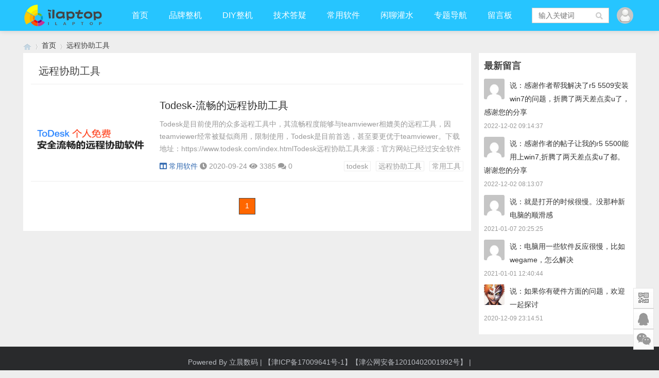

--- FILE ---
content_type: text/html; charset=utf-8
request_url: http://www.ilaptop.club/?tags=23
body_size: 4000
content:
<!doctype html>
<html>
<head>
<meta charset="utf-8">
<meta name="renderer" content="webkit">
<meta http-equiv="X-UA-Compatible" content="IE=edge">
<meta name="viewport" content="width=device-width,initial-scale=1">
<title>远程协助工具-ilaptop爱笔电-欢迎光临爱笔电BLOG</title>
<meta name="Keywords" content="远程协助工具">

<link rel="stylesheet" type="text/css" href="http://www.ilaptop.club/zb_users/theme/qk_teat/style/qk_style.css" />
<link href="http://www.ilaptop.club/zb_users/theme/qk_teat/style/css/fontawesome-all.min.css" rel="stylesheet">
 
<script src="http://www.ilaptop.club/zb_system/script/jquery-2.2.4.min.js" type="text/javascript"></script>
<script src="http://www.ilaptop.club/zb_system/script/zblogphp.js" type="text/javascript"></script>
<script src="http://www.ilaptop.club/zb_system/script/c_html_js_add.php" type="text/javascript"></script>

<style>
body{background:url(""); background-color:#EEEEEE}
.heaferys{background-color:#26C5FF;}.nav li:hover>a{background-color:#EE681A;}.nav li.active>a{background-color:#EE681A;}.nav ul ul{background-color:#EE681A;}.nav ul li:hover>ul{background-color:#EE681A;}.nav ul ul li:hover{background-color:#EE681A;}
.nav li a{color:#FFFFFF;}
#mnav,#search{color:#FFFFFF;}
.muser a{color:#FFFFFF;}
.qk_ibox3_z_bt p{color:#000000;}.qk_ibox3_z_bt em{background:#000000;}.widget h4{ color:#000000;}.widget h4::before{background-color:#000000;}.pagebar a,.pagebar span{border:1px solid #444444;}.pagebar a{color:#444444;}.pagebar a:hover,.pagebar span{background-color:#ff6600;}.qk_onebox_zhong_tbt em h1{background:#000000;}.qk_onebox_zhong_tbt em h2{color:#000000;}.qk_ibox3_z_btgg em{background:#000000;}.qk_ibox3_z_btgg p{color:#000000;}.hometab .title li.active a{color:#000000;}.hometab .title li.active a{border-bottom:2px solid #000000;}.search{background-color:#26C5FF;}
</style>
 

 

    <script src="http://www.ilaptop.club/zb_users/plugin/dayuser/style/js/wind.js"></script>
</head>	<body>

<div id="header" class="dhsd heaferys">
  <div class="header container">     <div class="logo">
      <h1><a href="http://www.ilaptop.club/" title="ilaptop爱笔电"><img src="https://ilaptop.oss-cn-beijing.aliyuncs.com/2021/202102/ilaptoplogo.png" alt="ilaptop爱笔电"></a></h1>
    </div>
        <div id="monavber" class="nav heaferys" data-type="tag" data-infoid="23">       <ul class="navbar">
        <li id="zhucee">
          <ul>
                        <li><a href="http://www.ilaptop.club/?login"><i class="fa fa-key"></i> 登陆</a></li>
            <li><a href="http://www.ilaptop.club/?register"><i class="fa fa-user-plus"></i> 注册</a></li>
                      </ul>
        </li>
      </ul>
            <ul class="navbar">
        <li class="navbar-item"><a href="http://www.ilaptop.club/" title="">首页</a></li><li class="navbar-item"><a href="http://www.ilaptop.club/?cate=2" title="">品牌整机</a></li><li class="navbar-item"><a href="http://www.ilaptop.club/?cate=3" title="">DIY整机</a></li><li class="navbar-item"><a href="http://www.ilaptop.club/?cate=4" title="">技术答疑</a></li><li class="navbar-item"><a href="http://www.ilaptop.club/?cate=5" title="">常用软件</a></li><li class="navbar-item"><a href="http://www.ilaptop.club/?cate=7" title="">闲聊灌水</a></li><li class="navbar-item"><a href="http://www.ilaptop.club/?id=18" title="专题导航">专题导航</a></li><li class="navbar-item"><a href="http://www.ilaptop.club/?id=2" title="留言板">留言板</a></li>      </ul>
    </div>
    <div id="mnav"><i class="fa fa-bars" ></i></div>
        <div class="user">
      <div class="avatar"> <img src="http://www.ilaptop.club/zb_users/avatar/0.png" alt=""> </div>
      <div class="login">  <span><a href="http://www.ilaptop.club/?login" target="_blank"> 登录</a></span> <span><a href="http://www.ilaptop.club/?register" target="_blank"> 注册</a></span>  </div>
    </div>
            <div id="search"><i class="fa fa-search"></i></div>
    <div class="search">
      <form name="search" method="get" action="http://www.ilaptop.club/search.php?act=search">
        <input type="text" name="q" placeholder="输入关键词"/>
        <button type="submit" class="submit" value="搜索"><i class="fa fa-search"></i></button>
      </form>
    </div>
     </div>
</div>
<div class="qk_twonavq22 ds1190" id="qkfunava"></div>
<div class="lujing22">
<div id="pt" class="bm cl">
<div class="z">
<a href="http://www.ilaptop.club/" class="nvhm" title="ilaptop爱笔电" target="_blank"></a> <em>&rsaquo;</em>
<a href="http://www.ilaptop.club/"  title="ilaptop爱笔电" target="_blank">首页</a> 
 <em>&rsaquo;</em>远程协助工具</div>
</div>
</div>
<div id="main">
	<div class="main container">
		<div class="mainl">
			<div class="list">
				<div class="title">
					<h1>远程协助工具</h1>
									</div>
				<ul>
										
<li>
	<div class="img">
		<a href="http://www.ilaptop.club/?id=13" title="Todesk-流畅的远程协助工具"  target="_blank"><span class="img-box" data-ratio="16:9"><img src="https://ilaptop.oss-cn-beijing.aliyuncs.com/2020/202009/20200924004.png" alt="Todesk-流畅的远程协助工具"></span></a>
	</div>
	<div class="imgr">
		<h2><a href="http://www.ilaptop.club/?id=13" target="_blank">Todesk-流畅的远程协助工具</a></h2>
		<p>Todesk是目前使用的众多远程工具中，其流畅程度能够与teamviewer相媲美的远程工具，因teamviewer经常被疑似商用，限制使用，Todesk是目前首选，甚至要更优于teamviewer。下载地址：https://www.todesk.com/index.htmlTodesk远程协助工具来源：官方网站已经过安全软件检测无毒，请您放心下载。...</p>
		<div class="info">
			<span><a href="http://www.ilaptop.club/?cate=5"  target="_blank"><i class="fa fa-columns"></i>常用软件</a></span>
			<span><i class="fa fa-clock-o"></i>2020-09-24</span>
			<span><i class="fa fa-eye"></i>3385</span>
			<span><i class="fa fa-comments"></i>0</span>
			<span class="tag"><a href="http://www.ilaptop.club/?tags=22"  target="_blank">todesk</a><a href="http://www.ilaptop.club/?tags=23"  target="_blank">远程协助工具</a><a href="http://www.ilaptop.club/?tags=2"  target="_blank">常用工具</a></span>		</div>
	</div>
</li>				</ul>
				
<div class="pagebar">
						<span>1</span>
					</div>
			</div>
		</div>
		<!--@ mainl-->
		
<div class="mainr" style="margin-bottom:-2px;">
	    	



<div class="widget widget_comments">   <h2>最新留言</h2>
    <ul>
    <li>
				<a href="http://www.ilaptop.club/?id=84#cmt10" target="_black">
					<img src="https://sdn.geekzu.org/avatar/563dbdc71d0cfea8668bfa6c0eb51a59.png?s=60&amp;d=mm&amp;r=G" alt="amd2008">
					<p>说：感谢作者帮我解决了r5 5509安装win7的问题，折腾了两天差点卖u了，感谢您的分享</p>
					<span>2022-12-02 09:14:37</span>
				</a>
			</li><li>
				<a href="http://www.ilaptop.club/?id=84#cmt9" target="_black">
					<img src="https://sdn.geekzu.org/avatar/563dbdc71d0cfea8668bfa6c0eb51a59.png?s=60&amp;d=mm&amp;r=G" alt="amd2008">
					<p>说：感谢作者的帖子让我的r5 5500能用上win7,折腾了两天差点卖u了都。谢谢您的分享</p>
					<span>2022-12-02 08:13:07</span>
				</a>
			</li><li>
				<a href="http://www.ilaptop.club/?id=2#cmt7" target="_black">
					<img src="https://sdn.geekzu.org/avatar/fc04bda9d92e3def72cd9c17c0a04a6b.png?s=60&amp;d=mm&amp;r=G" alt="h17t">
					<p>说：就是打开的时候很慢。没那种新电脑的顺滑感</p>
					<span>2021-01-07 20:25:25</span>
				</a>
			</li><li>
				<a href="http://www.ilaptop.club/?id=2#cmt5" target="_black">
					<img src="https://sdn.geekzu.org/avatar/fc04bda9d92e3def72cd9c17c0a04a6b.png?s=60&amp;d=mm&amp;r=G" alt="h17t">
					<p>说：电脑用一些软件反应很慢，比如wegame，怎么解决</p>
					<span>2021-01-01 12:40:44</span>
				</a>
			</li><li>
				<a href="http://www.ilaptop.club/?id=42#cmt4" target="_black">
					<img src="http://www.ilaptop.club/zb_users/avatar/1.png" alt="立晨数码">
					<p>说：如果你有硬件方面的问题，欢迎一起探讨</p>
					<span>2020-12-09 23:14:51</span>
				</a>
			</li>  </ul>
</div>

    </div>	</div>
</div>
<script type="text/javascript"> 
// JavaScript Document
function goTopEx(){
        var obj=document.getElementById("goTopBtn");
        function getScrollTop(){
                return document.documentElement.scrollTop || document.body.scrollTop;
            }
        function setScrollTop(value){
            if(document.documentElement.scrollTop){
                    document.documentElement.scrollTop=value;
                }else{
                    document.body.scrollTop=value;
                }
                
            }    
        window.onscroll=function(){getScrollTop()>0?obj.style.display="":obj.style.display="none";
                    var h=document.body.scrollHeight - getScrollTop() - obj.offsetTop - obj.offsetHeight;
                    obj.style.bottom=0+"px";
                    if(h<350){
                        obj.style.bottom=340+"px";
                        obj.style.top="auto";
                    }

        
        }
        obj.onclick=function(){

            var goTop=setInterval(scrollMove,10);
            function scrollMove(){
                    setScrollTop(getScrollTop()/1.1);
                    if(getScrollTop()<1)clearInterval(goTop);

                }
        }
    }

</script>
<!--向上 -->


<div id="jz52top" >
  <DIV style="DISPLAY: none;" id="goTopBtn" ><a title="返回顶部" class="jz52topa" ><b>返回顶部</b></a></DIV>
  <SCRIPT type=text/javascript>goTopEx();</SCRIPT>
    <ul id="navmenu">
    <li><a title="手机访问"  class="jzqr"  ><b>手机访问</b></a>
      <div class="cekf">
        <div id="jzqrn"> <img src="https://ilaptop.oss-cn-beijing.aliyuncs.com/2021/202102/20210311005.png"  width="160" height="160" />
          <p>手机扫描上面的二维码</p>
        </div>
      </div>
    </li>
  </ul>
  <ul id="navmenu">
    <li><a title="联系我们"  class="jzqkf"  ><b>联系我们</b></a>
      <div class="cekf">
        <div class="ditopcon" >
          <div class="ditop-qq-img"><img class="th-img ditop-qq-height" src="http://www.ilaptop.club/zb_users/theme/qk_teat/style/images/qq.png"/></div>
          <div class="ditop-qq-btn" > <a href="http://wpa.qq.com/msgrd?v=3&uin=1936678765&site=qq&menu=yes" style="background-image:none" target="_blank"><img src="http://www.ilaptop.club/zb_users/theme/qk_teat/style/images/button_old_31.gif" /></a></div>
          <p class="ditop-time">工作时间：</p>
          <p class="ditop-top">客服电话</p>
          <p class="ditop-tel">ILAPTOP.CLUB</p>
          <p class="ditop-top">电子邮件</p>
          <p class="ditop-email">ILAPTOP.CLUB</p>
        </div>
      </div>
    </li>
  </ul>
  <ul id="navmenu">
    <li><a title="关注微信"  class="jzqwxx"  ><b>关注微信</b></a>
      <div class="cekf">
        <div id="jzqrn"> <img src="https://ilaptop.oss-cn-beijing.aliyuncs.com/2021/202102/20210311004.jpg"  width="160" height="160" />
          <p>微信扫描上面的二维码</p>
        </div>
      </div>
    </li>
  </ul>
</div>

<!--向上完 -->
<!-- 底部广告-->
<!-- 底部广告-->
<div id="footer">
  <div class="footer container">  <span>Powered By  立晨数码 | <a href="http://beian.miit.gov.cn" rel="nofollow" target="_blank">【津ICP备17009641号-1】【津公网安备12010402001992号】</a> | <script>
var _hmt = _hmt || [];
(function() {
  var hm = document.createElement("script");
  hm.src = "https://hm.baidu.com/hm.js?67f78d0dba86b0b1d7a7ccb344b5e076";
  var s = document.getElementsByTagName("script")[0]; 
  s.parentNode.insertBefore(hm, s);
})();
</script></span> </div>
</div>
<script src="http://www.ilaptop.club/zb_users/theme/qk_teat/script/common.min.js" type="text/javascript"></script>
<script></script>
<link href="http://www.ilaptop.club/zb_users/plugin/Lanyenewdown/lanyenewdown.css" rel="stylesheet" type="text/css" />
    <script src="http://www.ilaptop.club/zb_users/plugin/dayuser/style/js/frontend.js"></script>
</body></html><!--139.63 ms , 9 queries , 2031kb memory , 0 error-->

--- FILE ---
content_type: text/css
request_url: http://www.ilaptop.club/zb_users/theme/qk_teat/style/qk_style.css
body_size: 31812
content:
@charset "utf-8";.swiper-container{margin-left:auto;margin-right:auto;position:relative;overflow:hidden;z-index:1}.swiper-container-no-flexbox .swiper-slide{float:left}.swiper-container-vertical>.swiper-wrapper{-webkit-box-orient:vertical;-moz-box-orient:vertical;-ms-flex-direction:column;-webkit-flex-direction:column;flex-direction:column}.swiper-wrapper{position:relative;width:100%;height:100%;z-index:1;display:-webkit-box;display:-moz-box;display:-ms-flexbox;display:-webkit-flex;display:flex;-webkit-transition-property:-webkit-transform;-moz-transition-property:-moz-transform;-o-transition-property:-o-transform;-ms-transition-property:-ms-transform;transition-property:transform;-webkit-box-sizing:content-box;-moz-box-sizing:content-box;box-sizing:content-box}.swiper-container-android .swiper-slide,.swiper-wrapper{-webkit-transform:translate3d(0,0,0);-moz-transform:translate3d(0,0,0);-o-transform:translate(0,0);-ms-transform:translate3d(0,0,0);transform:translate3d(0,0,0)}.swiper-container-multirow>.swiper-wrapper{-webkit-box-lines:multiple;-moz-box-lines:multiple;-ms-flex-wrap:wrap;-webkit-flex-wrap:wrap;flex-wrap:wrap}.swiper-container-free-mode>.swiper-wrapper{-webkit-transition-timing-function:ease-out;-moz-transition-timing-function:ease-out;-ms-transition-timing-function:ease-out;-o-transition-timing-function:ease-out;transition-timing-function:ease-out;margin:0 auto}.swiper-slide{-webkit-flex-shrink:0;-ms-flex:0 0 auto;flex-shrink:0;width:100%;height:100%;position:relative}.swiper-container-autoheight,.swiper-container-autoheight .swiper-slide{height:auto}.swiper-container-autoheight .swiper-wrapper{-webkit-box-align:start;-ms-flex-align:start;-webkit-align-items:flex-start;align-items:flex-start;-webkit-transition-property:-webkit-transform,height;-moz-transition-property:-moz-transform;-o-transition-property:-o-transform;-ms-transition-property:-ms-transform;transition-property:transform,height}.swiper-container .swiper-notification{position:absolute;left:0;top:0;pointer-events:none;opacity:0;z-index:-1000}.swiper-wp8-horizontal{-ms-touch-action:pan-y;touch-action:pan-y}.swiper-wp8-vertical{-ms-touch-action:pan-x;touch-action:pan-x}.swiper-button-next,.swiper-button-prev{position:absolute;top:50%;width:27px;height:44px;margin-top:-22px;z-index:10;cursor:pointer;-moz-background-size:27px 44px;-webkit-background-size:27px 44px;background-size:27px 44px;background-position:center;background-repeat:no-repeat}.swiper-button-next.swiper-button-disabled,.swiper-button-prev.swiper-button-disabled{opacity:.35;cursor:auto;pointer-events:none}.swiper-button-prev,.swiper-container-rtl .swiper-button-next{background-image:url("data:image/svg+xml;charset=utf-8,%3Csvg%20xmlns%3D'http%3A%2F%2Fwww.w3.org%2F2000%2Fsvg'%20viewBox%3D'0%200%2027%2044'%3E%3Cpath%20d%3D'M0%2C22L22%2C0l2.1%2C2.1L4.2%2C22l19.9%2C19.9L22%2C44L0%2C22L0%2C22L0%2C22z'%20fill%3D'%23007aff'%2F%3E%3C%2Fsvg%3E");left:10px;right:auto}.swiper-button-prev.swiper-button-black,.swiper-container-rtl .swiper-button-next.swiper-button-black{background-image:url("data:image/svg+xml;charset=utf-8,%3Csvg%20xmlns%3D'http%3A%2F%2Fwww.w3.org%2F2000%2Fsvg'%20viewBox%3D'0%200%2027%2044'%3E%3Cpath%20d%3D'M0%2C22L22%2C0l2.1%2C2.1L4.2%2C22l19.9%2C19.9L22%2C44L0%2C22L0%2C22L0%2C22z'%20fill%3D'%23000000'%2F%3E%3C%2Fsvg%3E")}.swiper-button-prev.swiper-button-white,.swiper-container-rtl .swiper-button-next.swiper-button-white{background-image:url("data:image/svg+xml;charset=utf-8,%3Csvg%20xmlns%3D'http%3A%2F%2Fwww.w3.org%2F2000%2Fsvg'%20viewBox%3D'0%200%2027%2044'%3E%3Cpath%20d%3D'M0%2C22L22%2C0l2.1%2C2.1L4.2%2C22l19.9%2C19.9L22%2C44L0%2C22L0%2C22L0%2C22z'%20fill%3D'%23ffffff'%2F%3E%3C%2Fsvg%3E")}.swiper-button-next,.swiper-container-rtl .swiper-button-prev{background-image:url("data:image/svg+xml;charset=utf-8,%3Csvg%20xmlns%3D'http%3A%2F%2Fwww.w3.org%2F2000%2Fsvg'%20viewBox%3D'0%200%2027%2044'%3E%3Cpath%20d%3D'M27%2C22L27%2C22L5%2C44l-2.1-2.1L22.8%2C22L2.9%2C2.1L5%2C0L27%2C22L27%2C22z'%20fill%3D'%23007aff'%2F%3E%3C%2Fsvg%3E");right:10px;left:auto}.swiper-button-next.swiper-button-black,.swiper-container-rtl .swiper-button-prev.swiper-button-black{background-image:url("data:image/svg+xml;charset=utf-8,%3Csvg%20xmlns%3D'http%3A%2F%2Fwww.w3.org%2F2000%2Fsvg'%20viewBox%3D'0%200%2027%2044'%3E%3Cpath%20d%3D'M27%2C22L27%2C22L5%2C44l-2.1-2.1L22.8%2C22L2.9%2C2.1L5%2C0L27%2C22L27%2C22z'%20fill%3D'%23000000'%2F%3E%3C%2Fsvg%3E")}.swiper-button-next.swiper-button-white,.swiper-container-rtl .swiper-button-prev.swiper-button-white{background-image:url("data:image/svg+xml;charset=utf-8,%3Csvg%20xmlns%3D'http%3A%2F%2Fwww.w3.org%2F2000%2Fsvg'%20viewBox%3D'0%200%2027%2044'%3E%3Cpath%20d%3D'M27%2C22L27%2C22L5%2C44l-2.1-2.1L22.8%2C22L2.9%2C2.1L5%2C0L27%2C22L27%2C22z'%20fill%3D'%23ffffff'%2F%3E%3C%2Fsvg%3E")}.swiper-pagination{position:absolute;text-align:center;-webkit-transition:.3s;-moz-transition:.3s;-o-transition:.3s;transition:.3s;-webkit-transform:translate3d(0,0,0);-ms-transform:translate3d(0,0,0);-o-transform:translate3d(0,0,0);transform:translate3d(0,0,0);z-index:10}.swiper-pagination.swiper-pagination-hidden{opacity:0}.swiper-container-horizontal>.swiper-pagination-bullets,.swiper-pagination-custom,.swiper-pagination-fraction{bottom:10px;left:0;width:100%}.swiper-pagination-bullet{width:8px;height:8px;display:inline-block;border-radius:100%;background:#000;opacity:.2}button.swiper-pagination-bullet{border:none;margin:0;padding:0;box-shadow:none;-moz-appearance:none;-ms-appearance:none;-webkit-appearance:none;appearance:none}.swiper-pagination-clickable .swiper-pagination-bullet{cursor:pointer}.swiper-pagination-white .swiper-pagination-bullet{background:#fff}.swiper-pagination-bullet-active{opacity:1;background:#007aff}.swiper-pagination-white .swiper-pagination-bullet-active{background:#fff}.swiper-pagination-black .swiper-pagination-bullet-active{background:#000}.swiper-container-vertical>.swiper-pagination-bullets{right:10px;top:50%;-webkit-transform:translate3d(0,-50%,0);-moz-transform:translate3d(0,-50%,0);-o-transform:translate(0,-50%);-ms-transform:translate3d(0,-50%,0);transform:translate3d(0,-50%,0)}.swiper-container-vertical>.swiper-pagination-bullets .swiper-pagination-bullet{margin:5px 0;display:block}.swiper-container-horizontal>.swiper-pagination-bullets .swiper-pagination-bullet{margin:0 5px}.swiper-pagination-progress{background:rgba(0,0,0,.25);position:absolute}.swiper-pagination-progress .swiper-pagination-progressbar{background:#007aff;position:absolute;left:0;top:0;width:100%;height:100%;-webkit-transform:scale(0);-ms-transform:scale(0);-o-transform:scale(0);transform:scale(0);-webkit-transform-origin:left top;-moz-transform-origin:left top;-ms-transform-origin:left top;-o-transform-origin:left top;transform-origin:left top}.swiper-container-rtl .swiper-pagination-progress .swiper-pagination-progressbar{-webkit-transform-origin:right top;-moz-transform-origin:right top;-ms-transform-origin:right top;-o-transform-origin:right top;transform-origin:right top}.swiper-container-horizontal>.swiper-pagination-progress{width:100%;height:4px;left:0;top:0}.swiper-container-vertical>.swiper-pagination-progress{width:4px;height:100%;left:0;top:0}.swiper-pagination-progress.swiper-pagination-white{background:rgba(255,255,255,.5)}.swiper-pagination-progress.swiper-pagination-white .swiper-pagination-progressbar{background:#fff}.swiper-pagination-progress.swiper-pagination-black .swiper-pagination-progressbar{background:#000}.swiper-container-3d{-webkit-perspective:1200px;-moz-perspective:1200px;-o-perspective:1200px;perspective:1200px}.swiper-container-3d .swiper-cube-shadow,.swiper-container-3d .swiper-slide,.swiper-container-3d .swiper-slide-shadow-bottom,.swiper-container-3d .swiper-slide-shadow-left,.swiper-container-3d .swiper-slide-shadow-right,.swiper-container-3d .swiper-slide-shadow-top,.swiper-container-3d .swiper-wrapper{-webkit-transform-style:preserve-3d;-moz-transform-style:preserve-3d;-ms-transform-style:preserve-3d;transform-style:preserve-3d}.swiper-container-3d .swiper-slide-shadow-bottom,.swiper-container-3d .swiper-slide-shadow-left,.swiper-container-3d .swiper-slide-shadow-right,.swiper-container-3d .swiper-slide-shadow-top{position:absolute;left:0;top:0;width:100%;height:100%;pointer-events:none;z-index:10}.swiper-container-3d .swiper-slide-shadow-left{background-image:-webkit-gradient(linear,left top,right top,from(rgba(0,0,0,.5)),to(rgba(0,0,0,0)));background-image:-webkit-linear-gradient(right,rgba(0,0,0,.5),rgba(0,0,0,0));background-image:-moz-linear-gradient(right,rgba(0,0,0,.5),rgba(0,0,0,0));background-image:-o-linear-gradient(right,rgba(0,0,0,.5),rgba(0,0,0,0));background-image:linear-gradient(to left,rgba(0,0,0,.5),rgba(0,0,0,0))}.swiper-container-3d .swiper-slide-shadow-right{background-image:-webkit-gradient(linear,right top,left top,from(rgba(0,0,0,.5)),to(rgba(0,0,0,0)));background-image:-webkit-linear-gradient(left,rgba(0,0,0,.5),rgba(0,0,0,0));background-image:-moz-linear-gradient(left,rgba(0,0,0,.5),rgba(0,0,0,0));background-image:-o-linear-gradient(left,rgba(0,0,0,.5),rgba(0,0,0,0));background-image:linear-gradient(to right,rgba(0,0,0,.5),rgba(0,0,0,0))}.swiper-container-3d .swiper-slide-shadow-top{background-image:-webkit-gradient(linear,left top,left bottom,from(rgba(0,0,0,.5)),to(rgba(0,0,0,0)));background-image:-webkit-linear-gradient(bottom,rgba(0,0,0,.5),rgba(0,0,0,0));background-image:-moz-linear-gradient(bottom,rgba(0,0,0,.5),rgba(0,0,0,0));background-image:-o-linear-gradient(bottom,rgba(0,0,0,.5),rgba(0,0,0,0));background-image:linear-gradient(to top,rgba(0,0,0,.5),rgba(0,0,0,0))}.swiper-container-3d .swiper-slide-shadow-bottom{background-image:-webkit-gradient(linear,left bottom,left top,from(rgba(0,0,0,.5)),to(rgba(0,0,0,0)));background-image:-webkit-linear-gradient(top,rgba(0,0,0,.5),rgba(0,0,0,0));background-image:-moz-linear-gradient(top,rgba(0,0,0,.5),rgba(0,0,0,0));background-image:-o-linear-gradient(top,rgba(0,0,0,.5),rgba(0,0,0,0));background-image:linear-gradient(to bottom,rgba(0,0,0,.5),rgba(0,0,0,0))}.swiper-container-coverflow .swiper-wrapper,.swiper-container-flip .swiper-wrapper{-ms-perspective:1200px}.swiper-container-cube,.swiper-container-flip{overflow:visible}.swiper-container-cube .swiper-slide,.swiper-container-flip .swiper-slide{pointer-events:none;-webkit-backface-visibility:hidden;-moz-backface-visibility:hidden;-ms-backface-visibility:hidden;backface-visibility:hidden;z-index:1}.swiper-container-cube .swiper-slide .swiper-slide,.swiper-container-flip .swiper-slide .swiper-slide{pointer-events:none}.swiper-container-cube .swiper-slide-active,.swiper-container-cube .swiper-slide-active .swiper-slide-active,.swiper-container-flip .swiper-slide-active,.swiper-container-flip .swiper-slide-active .swiper-slide-active{pointer-events:auto}.swiper-container-cube .swiper-slide-shadow-bottom,.swiper-container-cube .swiper-slide-shadow-left,.swiper-container-cube .swiper-slide-shadow-right,.swiper-container-cube .swiper-slide-shadow-top,.swiper-container-flip .swiper-slide-shadow-bottom,.swiper-container-flip .swiper-slide-shadow-left,.swiper-container-flip .swiper-slide-shadow-right,.swiper-container-flip .swiper-slide-shadow-top{z-index:0;-webkit-backface-visibility:hidden;-moz-backface-visibility:hidden;-ms-backface-visibility:hidden;backface-visibility:hidden}.swiper-container-cube .swiper-slide{visibility:hidden;-webkit-transform-origin:0 0;-moz-transform-origin:0 0;-ms-transform-origin:0 0;transform-origin:0 0;width:100%;height:100%}.swiper-container-cube.swiper-container-rtl .swiper-slide{-webkit-transform-origin:100% 0;-moz-transform-origin:100% 0;-ms-transform-origin:100% 0;transform-origin:100% 0}.swiper-container-cube .swiper-slide-active,.swiper-container-cube .swiper-slide-next,.swiper-container-cube .swiper-slide-next+.swiper-slide,.swiper-container-cube .swiper-slide-prev{pointer-events:auto;visibility:visible}.swiper-container-cube .swiper-cube-shadow{position:absolute;left:0;bottom:0;width:100%;height:100%;background:#000;opacity:.6;-webkit-filter:blur(50px);filter:blur(50px);z-index:0}.swiper-container-fade.swiper-container-free-mode .swiper-slide{-webkit-transition-timing-function:ease-out;-moz-transition-timing-function:ease-out;-ms-transition-timing-function:ease-out;-o-transition-timing-function:ease-out;transition-timing-function:ease-out}.swiper-container-fade .swiper-slide{pointer-events:none;-webkit-transition-property:opacity;-moz-transition-property:opacity;-o-transition-property:opacity;transition-property:opacity}.swiper-container-fade .swiper-slide .swiper-slide{pointer-events:none}.swiper-container-fade .swiper-slide-active,.swiper-container-fade .swiper-slide-active .swiper-slide-active{pointer-events:auto}.swiper-zoom-container{width:100%;height:100%;display:-webkit-box;display:-moz-box;display:-ms-flexbox;display:-webkit-flex;display:flex;-webkit-box-pack:center;-moz-box-pack:center;-ms-flex-pack:center;-webkit-justify-content:center;justify-content:center;-webkit-box-align:center;-moz-box-align:center;-ms-flex-align:center;-webkit-align-items:center;align-items:center;text-align:center}.swiper-zoom-container>canvas,.swiper-zoom-container>img,.swiper-zoom-container>svg{max-width:100%;max-height:100%;object-fit:contain}.swiper-scrollbar{border-radius:10px;position:relative;-ms-touch-action:none;background:rgba(0,0,0,.1)}.swiper-container-horizontal>.swiper-scrollbar{position:absolute;left:1%;bottom:3px;z-index:50;height:5px;width:98%}.swiper-container-vertical>.swiper-scrollbar{position:absolute;right:3px;top:1%;z-index:50;width:5px;height:98%}.swiper-scrollbar-drag{height:100%;width:100%;position:relative;background:rgba(0,0,0,.5);border-radius:10px;left:0;top:0}.swiper-scrollbar-cursor-drag{cursor:move}.swiper-lazy-preloader{width:42px;height:42px;position:absolute;left:50%;top:50%;margin-left:-21px;margin-top:-21px;z-index:10;-webkit-transform-origin:50%;-moz-transform-origin:50%;transform-origin:50%;-webkit-animation:swiper-preloader-spin 1s steps(12,end) infinite;-moz-animation:swiper-preloader-spin 1s steps(12,end) infinite;animation:swiper-preloader-spin 1s steps(12,end) infinite}.swiper-lazy-preloader:after{display:block;content:"";width:100%;height:100%;background-image:url("data:image/svg+xml;charset=utf-8,%3Csvg%20viewBox%3D'0%200%20120%20120'%20xmlns%3D'http%3A%2F%2Fwww.w3.org%2F2000%2Fsvg'%20xmlns%3Axlink%3D'http%3A%2F%2Fwww.w3.org%2F1999%2Fxlink'%3E%3Cdefs%3E%3Cline%20id%3D'l'%20x1%3D'60'%20x2%3D'60'%20y1%3D'7'%20y2%3D'27'%20stroke%3D'%236c6c6c'%20stroke-width%3D'11'%20stroke-linecap%3D'round'%2F%3E%3C%2Fdefs%3E%3Cg%3E%3Cuse%20xlink%3Ahref%3D'%23l'%20opacity%3D'.27'%2F%3E%3Cuse%20xlink%3Ahref%3D'%23l'%20opacity%3D'.27'%20transform%3D'rotate(30%2060%2C60)'%2F%3E%3Cuse%20xlink%3Ahref%3D'%23l'%20opacity%3D'.27'%20transform%3D'rotate(60%2060%2C60)'%2F%3E%3Cuse%20xlink%3Ahref%3D'%23l'%20opacity%3D'.27'%20transform%3D'rotate(90%2060%2C60)'%2F%3E%3Cuse%20xlink%3Ahref%3D'%23l'%20opacity%3D'.27'%20transform%3D'rotate(120%2060%2C60)'%2F%3E%3Cuse%20xlink%3Ahref%3D'%23l'%20opacity%3D'.27'%20transform%3D'rotate(150%2060%2C60)'%2F%3E%3Cuse%20xlink%3Ahref%3D'%23l'%20opacity%3D'.37'%20transform%3D'rotate(180%2060%2C60)'%2F%3E%3Cuse%20xlink%3Ahref%3D'%23l'%20opacity%3D'.46'%20transform%3D'rotate(210%2060%2C60)'%2F%3E%3Cuse%20xlink%3Ahref%3D'%23l'%20opacity%3D'.56'%20transform%3D'rotate(240%2060%2C60)'%2F%3E%3Cuse%20xlink%3Ahref%3D'%23l'%20opacity%3D'.66'%20transform%3D'rotate(270%2060%2C60)'%2F%3E%3Cuse%20xlink%3Ahref%3D'%23l'%20opacity%3D'.75'%20transform%3D'rotate(300%2060%2C60)'%2F%3E%3Cuse%20xlink%3Ahref%3D'%23l'%20opacity%3D'.85'%20transform%3D'rotate(330%2060%2C60)'%2F%3E%3C%2Fg%3E%3C%2Fsvg%3E");background-position:50%;-webkit-background-size:100%;background-size:100%;background-repeat:no-repeat}.swiper-lazy-preloader-white:after{background-image:url("data:image/svg+xml;charset=utf-8,%3Csvg%20viewBox%3D'0%200%20120%20120'%20xmlns%3D'http%3A%2F%2Fwww.w3.org%2F2000%2Fsvg'%20xmlns%3Axlink%3D'http%3A%2F%2Fwww.w3.org%2F1999%2Fxlink'%3E%3Cdefs%3E%3Cline%20id%3D'l'%20x1%3D'60'%20x2%3D'60'%20y1%3D'7'%20y2%3D'27'%20stroke%3D'%23fff'%20stroke-width%3D'11'%20stroke-linecap%3D'round'%2F%3E%3C%2Fdefs%3E%3Cg%3E%3Cuse%20xlink%3Ahref%3D'%23l'%20opacity%3D'.27'%2F%3E%3Cuse%20xlink%3Ahref%3D'%23l'%20opacity%3D'.27'%20transform%3D'rotate(30%2060%2C60)'%2F%3E%3Cuse%20xlink%3Ahref%3D'%23l'%20opacity%3D'.27'%20transform%3D'rotate(60%2060%2C60)'%2F%3E%3Cuse%20xlink%3Ahref%3D'%23l'%20opacity%3D'.27'%20transform%3D'rotate(90%2060%2C60)'%2F%3E%3Cuse%20xlink%3Ahref%3D'%23l'%20opacity%3D'.27'%20transform%3D'rotate(120%2060%2C60)'%2F%3E%3Cuse%20xlink%3Ahref%3D'%23l'%20opacity%3D'.27'%20transform%3D'rotate(150%2060%2C60)'%2F%3E%3Cuse%20xlink%3Ahref%3D'%23l'%20opacity%3D'.37'%20transform%3D'rotate(180%2060%2C60)'%2F%3E%3Cuse%20xlink%3Ahref%3D'%23l'%20opacity%3D'.46'%20transform%3D'rotate(210%2060%2C60)'%2F%3E%3Cuse%20xlink%3Ahref%3D'%23l'%20opacity%3D'.56'%20transform%3D'rotate(240%2060%2C60)'%2F%3E%3Cuse%20xlink%3Ahref%3D'%23l'%20opacity%3D'.66'%20transform%3D'rotate(270%2060%2C60)'%2F%3E%3Cuse%20xlink%3Ahref%3D'%23l'%20opacity%3D'.75'%20transform%3D'rotate(300%2060%2C60)'%2F%3E%3Cuse%20xlink%3Ahref%3D'%23l'%20opacity%3D'.85'%20transform%3D'rotate(330%2060%2C60)'%2F%3E%3C%2Fg%3E%3C%2Fsvg%3E")}@-webkit-keyframes swiper-preloader-spin{100%{-webkit-transform:rotate(360deg)}}@keyframes swiper-preloader-spin{100%{transform:rotate(360deg)}}/*!
 *  Font Awesome 4.7.0 by @davegandy - http://fontawesome.io - @fontawesome
 *  License - http://fontawesome.io/license (Font: SIL OFL 1.1, CSS: MIT License)
 */@font-face{font-family:FontAwesome;src:url(../fonts/fontawesome-webfont.eot?v=4.7.0);src:url(../fonts/fontawesome-webfont.eot?#iefix&v=4.7.0) format('embedded-opentype'),url(../fonts/fontawesome-webfont.woff2?v=4.7.0) format('woff2'),url(../fonts/fontawesome-webfont.woff?v=4.7.0) format('woff'),url(../fonts/fontawesome-webfont.ttf?v=4.7.0) format('truetype'),url(../fonts/fontawesome-webfont.svg?v=4.7.0#fontawesomeregular) format('svg');font-weight:400;font-style:normal}.fa{display:inline-block;font:normal normal normal 14px/1 FontAwesome;font-size:inherit;text-rendering:auto;-webkit-font-smoothing:antialiased;-moz-osx-font-smoothing:grayscale}.fa-lg{font-size:1.33333333em;line-height:.75em;vertical-align:-15%}.fa-2x{font-size:2em}.fa-3x{font-size:3em}.fa-4x{font-size:4em}.fa-5x{font-size:5em}.fa-fw{width:1.28571429em;text-align:center}.fa-ul{padding-left:0;margin-left:2.14285714em;list-style-type:none}.fa-ul>li{position:relative}.fa-li{position:absolute;left:-2.14285714em;width:2.14285714em;top:.14285714em;text-align:center}.fa-li.fa-lg{left:-1.85714286em}.fa-border{padding:.2em .25em .15em;border:solid .08em #eee;border-radius:.1em}.fa-pull-left{float:left}.fa-pull-right{float:right}.fa.fa-pull-left{margin-right:.3em}.fa.fa-pull-right{margin-left:.3em}.pull-right{float:right}.pull-left{float:left}.fa.pull-left{margin-right:.3em}.fa.pull-right{margin-left:.3em}.fa-spin{-webkit-animation:fa-spin 2s infinite linear;animation:fa-spin 2s infinite linear}.fa-pulse{-webkit-animation:fa-spin 1s infinite steps(8);animation:fa-spin 1s infinite steps(8)}@-webkit-keyframes fa-spin{0%{-webkit-transform:rotate(0);transform:rotate(0)}100%{-webkit-transform:rotate(359deg);transform:rotate(359deg)}}@keyframes fa-spin{0%{-webkit-transform:rotate(0);transform:rotate(0)}100%{-webkit-transform:rotate(359deg);transform:rotate(359deg)}}.fa-rotate-90{-webkit-transform:rotate(90deg);-ms-transform:rotate(90deg);transform:rotate(90deg)}.fa-rotate-180{-webkit-transform:rotate(180deg);-ms-transform:rotate(180deg);transform:rotate(180deg)}.fa-rotate-270{-webkit-transform:rotate(270deg);-ms-transform:rotate(270deg);transform:rotate(270deg)}.fa-flip-horizontal{-webkit-transform:scale(-1,1);-ms-transform:scale(-1,1);transform:scale(-1,1)}.fa-flip-vertical{-webkit-transform:scale(1,-1);-ms-transform:scale(1,-1);transform:scale(1,-1)}:root .fa-flip-horizontal,:root .fa-flip-vertical,:root .fa-rotate-180,:root .fa-rotate-270,:root .fa-rotate-90{filter:none}.fa-stack{position:relative;display:inline-block;width:2em;height:2em;line-height:2em;vertical-align:middle}.fa-stack-1x,.fa-stack-2x{position:absolute;left:0;width:100%;text-align:center}.fa-stack-1x{line-height:inherit}.fa-stack-2x{font-size:2em}.fa-inverse{color:#fff}.fa-glass:before{content:"\f000"}.fa-music:before{content:"\f001"}.fa-search:before{content:"\f002"}.fa-envelope-o:before{content:"\f003"}.fa-heart:before{content:"\f004"}.fa-star:before{content:"\f005"}.fa-star-o:before{content:"\f006"}.fa-user:before{content:"\f007"}.fa-film:before{content:"\f008"}.fa-th-large:before{content:"\f009"}.fa-th:before{content:"\f00a"}.fa-th-list:before{content:"\f00b"}.fa-check:before{content:"\f00c"}.fa-close:before,.fa-remove:before,.fa-times:before{content:"\f00d"}.fa-search-plus:before{content:"\f00e"}.fa-search-minus:before{content:"\f010"}.fa-power-off:before{content:"\f011"}.fa-signal:before{content:"\f012"}.fa-cog:before,.fa-gear:before{content:"\f013"}.fa-trash-o:before{content:"\f014"}.fa-home:before{content:"\f015"}.fa-file-o:before{content:"\f016"}.fa-clock-o:before{content:"\f017"}.fa-road:before{content:"\f018"}.fa-download:before{content:"\f019"}.fa-arrow-circle-o-down:before{content:"\f01a"}.fa-arrow-circle-o-up:before{content:"\f01b"}.fa-inbox:before{content:"\f01c"}.fa-play-circle-o:before{content:"\f01d"}.fa-repeat:before,.fa-rotate-right:before{content:"\f01e"}.fa-refresh:before{content:"\f021"}.fa-list-alt:before{content:"\f022"}.fa-lock:before{content:"\f023"}.fa-flag:before{content:"\f024"}.fa-headphones:before{content:"\f025"}.fa-volume-off:before{content:"\f026"}.fa-volume-down:before{content:"\f027"}.fa-volume-up:before{content:"\f028"}.fa-qrcode:before{content:"\f029"}.fa-barcode:before{content:"\f02a"}.fa-tag:before{content:"\f02b"}.fa-tags:before{content:"\f02c"}.fa-book:before{content:"\f02d"}.fa-bookmark:before{content:"\f02e"}.fa-print:before{content:"\f02f"}.fa-camera:before{content:"\f030"}.fa-font:before{content:"\f031"}.fa-bold:before{content:"\f032"}.fa-italic:before{content:"\f033"}.fa-text-height:before{content:"\f034"}.fa-text-width:before{content:"\f035"}.fa-align-left:before{content:"\f036"}.fa-align-center:before{content:"\f037"}.fa-align-right:before{content:"\f038"}.fa-align-justify:before{content:"\f039"}.fa-list:before{content:"\f03a"}.fa-dedent:before,.fa-outdent:before{content:"\f03b"}.fa-indent:before{content:"\f03c"}.fa-video-camera:before{content:"\f03d"}.fa-image:before,.fa-photo:before,.fa-picture-o:before{content:"\f03e"}.fa-pencil:before{content:"\f040"}.fa-map-marker:before{content:"\f041"}.fa-adjust:before{content:"\f042"}.fa-tint:before{content:"\f043"}.fa-edit:before,.fa-pencil-square-o:before{content:"\f044"}.fa-share-square-o:before{content:"\f045"}.fa-check-square-o:before{content:"\f046"}.fa-arrows:before{content:"\f047"}.fa-step-backward:before{content:"\f048"}.fa-fast-backward:before{content:"\f049"}.fa-backward:before{content:"\f04a"}.fa-play:before{content:"\f04b"}.fa-pause:before{content:"\f04c"}.fa-stop:before{content:"\f04d"}.fa-forward:before{content:"\f04e"}.fa-fast-forward:before{content:"\f050"}.fa-step-forward:before{content:"\f051"}.fa-eject:before{content:"\f052"}.fa-chevron-left:before{content:"\f053"}.fa-chevron-right:before{content:"\f054"}.fa-plus-circle:before{content:"\f055"}.fa-minus-circle:before{content:"\f056"}.fa-times-circle:before{content:"\f057"}.fa-check-circle:before{content:"\f058"}.fa-question-circle:before{content:"\f059"}.fa-info-circle:before{content:"\f05a"}.fa-crosshairs:before{content:"\f05b"}.fa-times-circle-o:before{content:"\f05c"}.fa-check-circle-o:before{content:"\f05d"}.fa-ban:before{content:"\f05e"}.fa-arrow-left:before{content:"\f060"}.fa-arrow-right:before{content:"\f061"}.fa-arrow-up:before{content:"\f062"}.fa-arrow-down:before{content:"\f063"}.fa-mail-forward:before,.fa-share:before{content:"\f064"}.fa-expand:before{content:"\f065"}.fa-compress:before{content:"\f066"}.fa-plus:before{content:"\f067"}.fa-minus:before{content:"\f068"}.fa-asterisk:before{content:"\f069"}.fa-exclamation-circle:before{content:"\f06a"}.fa-gift:before{content:"\f06b"}.fa-leaf:before{content:"\f06c"}.fa-fire:before{content:"\f06d"}.fa-eye:before{content:"\f06e"}.fa-eye-slash:before{content:"\f070"}.fa-exclamation-triangle:before,.fa-warning:before{content:"\f071"}.fa-plane:before{content:"\f072"}.fa-calendar:before{content:"\f073"}.fa-random:before{content:"\f074"}.fa-comment:before{content:"\f075"}.fa-magnet:before{content:"\f076"}.fa-chevron-up:before{content:"\f077"}.fa-chevron-down:before{content:"\f078"}.fa-retweet:before{content:"\f079"}.fa-shopping-cart:before{content:"\f07a"}.fa-folder:before{content:"\f07b"}.fa-folder-open:before{content:"\f07c"}.fa-arrows-v:before{content:"\f07d"}.fa-arrows-h:before{content:"\f07e"}.fa-bar-chart-o:before,.fa-bar-chart:before{content:"\f080"}.fa-twitter-square:before{content:"\f081"}.fa-facebook-square:before{content:"\f082"}.fa-camera-retro:before{content:"\f083"}.fa-key:before{content:"\f084"}.fa-cogs:before,.fa-gears:before{content:"\f085"}.fa-comments:before{content:"\f086"}.fa-thumbs-o-up:before{content:"\f087"}.fa-thumbs-o-down:before{content:"\f088"}.fa-star-half:before{content:"\f089"}.fa-heart-o:before{content:"\f08a"}.fa-sign-out:before{content:"\f08b"}.fa-linkedin-square:before{content:"\f08c"}.fa-thumb-tack:before{content:"\f08d"}.fa-external-link:before{content:"\f08e"}.fa-sign-in:before{content:"\f090"}.fa-trophy:before{content:"\f091"}.fa-github-square:before{content:"\f092"}.fa-upload:before{content:"\f093"}.fa-lemon-o:before{content:"\f094"}.fa-phone:before{content:"\f095"}.fa-square-o:before{content:"\f096"}.fa-bookmark-o:before{content:"\f097"}.fa-phone-square:before{content:"\f098"}.fa-twitter:before{content:"\f099"}.fa-facebook-f:before,.fa-facebook:before{content:"\f09a"}.fa-github:before{content:"\f09b"}.fa-unlock:before{content:"\f09c"}.fa-credit-card:before{content:"\f09d"}.fa-feed:before,.fa-rss:before{content:"\f09e"}.fa-hdd-o:before{content:"\f0a0"}.fa-bullhorn:before{content:"\f0a1"}.fa-bell:before{content:"\f0f3"}.fa-certificate:before{content:"\f0a3"}.fa-hand-o-right:before{content:"\f0a4"}.fa-hand-o-left:before{content:"\f0a5"}.fa-hand-o-up:before{content:"\f0a6"}.fa-hand-o-down:before{content:"\f0a7"}.fa-arrow-circle-left:before{content:"\f0a8"}.fa-arrow-circle-right:before{content:"\f0a9"}.fa-arrow-circle-up:before{content:"\f0aa"}.fa-arrow-circle-down:before{content:"\f0ab"}.fa-globe:before{content:"\f0ac"}.fa-wrench:before{content:"\f0ad"}.fa-tasks:before{content:"\f0ae"}.fa-filter:before{content:"\f0b0"}.fa-briefcase:before{content:"\f0b1"}.fa-arrows-alt:before{content:"\f0b2"}.fa-group:before,.fa-users:before{content:"\f0c0"}.fa-chain:before,.fa-link:before{content:"\f0c1"}.fa-cloud:before{content:"\f0c2"}.fa-flask:before{content:"\f0c3"}.fa-cut:before,.fa-scissors:before{content:"\f0c4"}.fa-copy:before,.fa-files-o:before{content:"\f0c5"}.fa-paperclip:before{content:"\f0c6"}.fa-floppy-o:before,.fa-save:before{content:"\f0c7"}.fa-square:before{content:"\f0c8"}.fa-bars:before,.fa-navicon:before,.fa-reorder:before{content:"\f0c9"}.fa-list-ul:before{content:"\f0ca"}.fa-list-ol:before{content:"\f0cb"}.fa-strikethrough:before{content:"\f0cc"}.fa-underline:before{content:"\f0cd"}.fa-table:before{content:"\f0ce"}.fa-magic:before{content:"\f0d0"}.fa-truck:before{content:"\f0d1"}.fa-pinterest:before{content:"\f0d2"}.fa-pinterest-square:before{content:"\f0d3"}.fa-google-plus-square:before{content:"\f0d4"}.fa-google-plus:before{content:"\f0d5"}.fa-money:before{content:"\f0d6"}.fa-caret-down:before{content:"\f0d7"}.fa-caret-up:before{content:"\f0d8"}.fa-caret-left:before{content:"\f0d9"}.fa-caret-right:before{content:"\f0da"}.fa-columns:before{content:"\f0db"}.fa-sort:before,.fa-unsorted:before{content:"\f0dc"}.fa-sort-desc:before,.fa-sort-down:before{content:"\f0dd"}.fa-sort-asc:before,.fa-sort-up:before{content:"\f0de"}.fa-envelope:before{content:"\f0e0"}.fa-linkedin:before{content:"\f0e1"}.fa-rotate-left:before,.fa-undo:before{content:"\f0e2"}.fa-gavel:before,.fa-legal:before{content:"\f0e3"}.fa-dashboard:before,.fa-tachometer:before{content:"\f0e4"}.fa-comment-o:before{content:"\f0e5"}.fa-comments-o:before{content:"\f0e6"}.fa-bolt:before,.fa-flash:before{content:"\f0e7"}.fa-sitemap:before{content:"\f0e8"}.fa-umbrella:before{content:"\f0e9"}.fa-clipboard:before,.fa-paste:before{content:"\f0ea"}.fa-lightbulb-o:before{content:"\f0eb"}.fa-exchange:before{content:"\f0ec"}.fa-cloud-download:before{content:"\f0ed"}.fa-cloud-upload:before{content:"\f0ee"}.fa-user-md:before{content:"\f0f0"}.fa-stethoscope:before{content:"\f0f1"}.fa-suitcase:before{content:"\f0f2"}.fa-bell-o:before{content:"\f0a2"}.fa-coffee:before{content:"\f0f4"}.fa-cutlery:before{content:"\f0f5"}.fa-file-text-o:before{content:"\f0f6"}.fa-building-o:before{content:"\f0f7"}.fa-hospital-o:before{content:"\f0f8"}.fa-ambulance:before{content:"\f0f9"}.fa-medkit:before{content:"\f0fa"}.fa-fighter-jet:before{content:"\f0fb"}.fa-beer:before{content:"\f0fc"}.fa-h-square:before{content:"\f0fd"}.fa-plus-square:before{content:"\f0fe"}.fa-angle-double-left:before{content:"\f100"}.fa-angle-double-right:before{content:"\f101"}.fa-angle-double-up:before{content:"\f102"}.fa-angle-double-down:before{content:"\f103"}.fa-angle-left:before{content:"\f104"}.fa-angle-right:before{content:"\f105"}.fa-angle-up:before{content:"\f106"}.fa-angle-down:before{content:"\f107"}.fa-desktop:before{content:"\f108"}.fa-laptop:before{content:"\f109"}.fa-tablet:before{content:"\f10a"}.fa-mobile-phone:before,.fa-mobile:before{content:"\f10b"}.fa-circle-o:before{content:"\f10c"}.fa-quote-left:before{content:"\f10d"}.fa-quote-right:before{content:"\f10e"}.fa-spinner:before{content:"\f110"}.fa-circle:before{content:"\f111"}.fa-mail-reply:before,.fa-reply:before{content:"\f112"}.fa-github-alt:before{content:"\f113"}.fa-folder-o:before{content:"\f114"}.fa-folder-open-o:before{content:"\f115"}.fa-smile-o:before{content:"\f118"}.fa-frown-o:before{content:"\f119"}.fa-meh-o:before{content:"\f11a"}.fa-gamepad:before{content:"\f11b"}.fa-keyboard-o:before{content:"\f11c"}.fa-flag-o:before{content:"\f11d"}.fa-flag-checkered:before{content:"\f11e"}.fa-terminal:before{content:"\f120"}.fa-code:before{content:"\f121"}.fa-mail-reply-all:before,.fa-reply-all:before{content:"\f122"}.fa-star-half-empty:before,.fa-star-half-full:before,.fa-star-half-o:before{content:"\f123"}.fa-location-arrow:before{content:"\f124"}.fa-crop:before{content:"\f125"}.fa-code-fork:before{content:"\f126"}.fa-chain-broken:before,.fa-unlink:before{content:"\f127"}.fa-question:before{content:"\f128"}.fa-info:before{content:"\f129"}.fa-exclamation:before{content:"\f12a"}.fa-superscript:before{content:"\f12b"}.fa-subscript:before{content:"\f12c"}.fa-eraser:before{content:"\f12d"}.fa-puzzle-piece:before{content:"\f12e"}.fa-microphone:before{content:"\f130"}.fa-microphone-slash:before{content:"\f131"}.fa-shield:before{content:"\f132"}.fa-calendar-o:before{content:"\f133"}.fa-fire-extinguisher:before{content:"\f134"}.fa-rocket:before{content:"\f135"}.fa-maxcdn:before{content:"\f136"}.fa-chevron-circle-left:before{content:"\f137"}.fa-chevron-circle-right:before{content:"\f138"}.fa-chevron-circle-up:before{content:"\f139"}.fa-chevron-circle-down:before{content:"\f13a"}.fa-html5:before{content:"\f13b"}.fa-css3:before{content:"\f13c"}.fa-anchor:before{content:"\f13d"}.fa-unlock-alt:before{content:"\f13e"}.fa-bullseye:before{content:"\f140"}.fa-ellipsis-h:before{content:"\f141"}.fa-ellipsis-v:before{content:"\f142"}.fa-rss-square:before{content:"\f143"}.fa-play-circle:before{content:"\f144"}.fa-ticket:before{content:"\f145"}.fa-minus-square:before{content:"\f146"}.fa-minus-square-o:before{content:"\f147"}.fa-level-up:before{content:"\f148"}.fa-level-down:before{content:"\f149"}.fa-check-square:before{content:"\f14a"}.fa-pencil-square:before{content:"\f14b"}.fa-external-link-square:before{content:"\f14c"}.fa-share-square:before{content:"\f14d"}.fa-compass:before{content:"\f14e"}.fa-caret-square-o-down:before,.fa-toggle-down:before{content:"\f150"}.fa-caret-square-o-up:before,.fa-toggle-up:before{content:"\f151"}.fa-caret-square-o-right:before,.fa-toggle-right:before{content:"\f152"}.fa-eur:before,.fa-euro:before{content:"\f153"}.fa-gbp:before{content:"\f154"}.fa-dollar:before,.fa-usd:before{content:"\f155"}.fa-inr:before,.fa-rupee:before{content:"\f156"}.fa-cny:before,.fa-jpy:before,.fa-rmb:before,.fa-yen:before{content:"\f157"}.fa-rouble:before,.fa-rub:before,.fa-ruble:before{content:"\f158"}.fa-krw:before,.fa-won:before{content:"\f159"}.fa-bitcoin:before,.fa-btc:before{content:"\f15a"}.fa-file:before{content:"\f15b"}.fa-file-text:before{content:"\f15c"}.fa-sort-alpha-asc:before{content:"\f15d"}.fa-sort-alpha-desc:before{content:"\f15e"}.fa-sort-amount-asc:before{content:"\f160"}.fa-sort-amount-desc:before{content:"\f161"}.fa-sort-numeric-asc:before{content:"\f162"}.fa-sort-numeric-desc:before{content:"\f163"}.fa-thumbs-up:before{content:"\f164"}.fa-thumbs-down:before{content:"\f165"}.fa-youtube-square:before{content:"\f166"}.fa-youtube:before{content:"\f167"}.fa-xing:before{content:"\f168"}.fa-xing-square:before{content:"\f169"}.fa-youtube-play:before{content:"\f16a"}.fa-dropbox:before{content:"\f16b"}.fa-stack-overflow:before{content:"\f16c"}.fa-instagram:before{content:"\f16d"}.fa-flickr:before{content:"\f16e"}.fa-adn:before{content:"\f170"}.fa-bitbucket:before{content:"\f171"}.fa-bitbucket-square:before{content:"\f172"}.fa-tumblr:before{content:"\f173"}.fa-tumblr-square:before{content:"\f174"}.fa-long-arrow-down:before{content:"\f175"}.fa-long-arrow-up:before{content:"\f176"}.fa-long-arrow-left:before{content:"\f177"}.fa-long-arrow-right:before{content:"\f178"}.fa-apple:before{content:"\f179"}.fa-windows:before{content:"\f17a"}.fa-android:before{content:"\f17b"}.fa-linux:before{content:"\f17c"}.fa-dribbble:before{content:"\f17d"}.fa-skype:before{content:"\f17e"}.fa-foursquare:before{content:"\f180"}.fa-trello:before{content:"\f181"}.fa-female:before{content:"\f182"}.fa-male:before{content:"\f183"}.fa-gittip:before,.fa-gratipay:before{content:"\f184"}.fa-sun-o:before{content:"\f185"}.fa-moon-o:before{content:"\f186"}.fa-archive:before{content:"\f187"}.fa-bug:before{content:"\f188"}.fa-vk:before{content:"\f189"}.fa-weibo:before{content:"\f18a"}.fa-renren:before{content:"\f18b"}.fa-pagelines:before{content:"\f18c"}.fa-stack-exchange:before{content:"\f18d"}.fa-arrow-circle-o-right:before{content:"\f18e"}.fa-arrow-circle-o-left:before{content:"\f190"}.fa-caret-square-o-left:before,.fa-toggle-left:before{content:"\f191"}.fa-dot-circle-o:before{content:"\f192"}.fa-wheelchair:before{content:"\f193"}.fa-vimeo-square:before{content:"\f194"}.fa-try:before,.fa-turkish-lira:before{content:"\f195"}.fa-plus-square-o:before{content:"\f196"}.fa-space-shuttle:before{content:"\f197"}.fa-slack:before{content:"\f198"}.fa-envelope-square:before{content:"\f199"}.fa-wordpress:before{content:"\f19a"}.fa-openid:before{content:"\f19b"}.fa-bank:before,.fa-institution:before,.fa-university:before{content:"\f19c"}.fa-graduation-cap:before,.fa-mortar-board:before{content:"\f19d"}.fa-yahoo:before{content:"\f19e"}.fa-google:before{content:"\f1a0"}.fa-reddit:before{content:"\f1a1"}.fa-reddit-square:before{content:"\f1a2"}.fa-stumbleupon-circle:before{content:"\f1a3"}.fa-stumbleupon:before{content:"\f1a4"}.fa-delicious:before{content:"\f1a5"}.fa-digg:before{content:"\f1a6"}.fa-pied-piper-pp:before{content:"\f1a7"}.fa-pied-piper-alt:before{content:"\f1a8"}.fa-drupal:before{content:"\f1a9"}.fa-joomla:before{content:"\f1aa"}.fa-language:before{content:"\f1ab"}.fa-fax:before{content:"\f1ac"}.fa-building:before{content:"\f1ad"}.fa-child:before{content:"\f1ae"}.fa-paw:before{content:"\f1b0"}.fa-spoon:before{content:"\f1b1"}.fa-cube:before{content:"\f1b2"}.fa-cubes:before{content:"\f1b3"}.fa-behance:before{content:"\f1b4"}.fa-behance-square:before{content:"\f1b5"}.fa-steam:before{content:"\f1b6"}.fa-steam-square:before{content:"\f1b7"}.fa-recycle:before{content:"\f1b8"}.fa-automobile:before,.fa-car:before{content:"\f1b9"}.fa-cab:before,.fa-taxi:before{content:"\f1ba"}.fa-tree:before{content:"\f1bb"}.fa-spotify:before{content:"\f1bc"}.fa-deviantart:before{content:"\f1bd"}.fa-soundcloud:before{content:"\f1be"}.fa-database:before{content:"\f1c0"}.fa-file-pdf-o:before{content:"\f1c1"}.fa-file-word-o:before{content:"\f1c2"}.fa-file-excel-o:before{content:"\f1c3"}.fa-file-powerpoint-o:before{content:"\f1c4"}.fa-file-image-o:before,.fa-file-photo-o:before,.fa-file-picture-o:before{content:"\f1c5"}.fa-file-archive-o:before,.fa-file-zip-o:before{content:"\f1c6"}.fa-file-audio-o:before,.fa-file-sound-o:before{content:"\f1c7"}.fa-file-movie-o:before,.fa-file-video-o:before{content:"\f1c8"}.fa-file-code-o:before{content:"\f1c9"}.fa-vine:before{content:"\f1ca"}.fa-codepen:before{content:"\f1cb"}.fa-jsfiddle:before{content:"\f1cc"}.fa-life-bouy:before,.fa-life-buoy:before,.fa-life-ring:before,.fa-life-saver:before,.fa-support:before{content:"\f1cd"}.fa-circle-o-notch:before{content:"\f1ce"}.fa-ra:before,.fa-rebel:before,.fa-resistance:before{content:"\f1d0"}.fa-empire:before,.fa-ge:before{content:"\f1d1"}.fa-git-square:before{content:"\f1d2"}.fa-git:before{content:"\f1d3"}.fa-hacker-news:before,.fa-y-combinator-square:before,.fa-yc-square:before{content:"\f1d4"}.fa-tencent-weibo:before{content:"\f1d5"}.fa-qq:before{content:"\f1d6"}.fa-wechat:before,.fa-weixin:before{content:"\f1d7"}.fa-paper-plane:before,.fa-send:before{content:"\f1d8"}.fa-paper-plane-o:before,.fa-send-o:before{content:"\f1d9"}.fa-history:before{content:"\f1da"}.fa-circle-thin:before{content:"\f1db"}.fa-header:before{content:"\f1dc"}.fa-paragraph:before{content:"\f1dd"}.fa-sliders:before{content:"\f1de"}.fa-share-alt:before{content:"\f1e0"}.fa-share-alt-square:before{content:"\f1e1"}.fa-bomb:before{content:"\f1e2"}.fa-futbol-o:before,.fa-soccer-ball-o:before{content:"\f1e3"}.fa-tty:before{content:"\f1e4"}.fa-binoculars:before{content:"\f1e5"}.fa-plug:before{content:"\f1e6"}.fa-slideshare:before{content:"\f1e7"}.fa-twitch:before{content:"\f1e8"}.fa-yelp:before{content:"\f1e9"}.fa-newspaper-o:before{content:"\f1ea"}.fa-wifi:before{content:"\f1eb"}.fa-calculator:before{content:"\f1ec"}.fa-paypal:before{content:"\f1ed"}.fa-google-wallet:before{content:"\f1ee"}.fa-cc-visa:before{content:"\f1f0"}.fa-cc-mastercard:before{content:"\f1f1"}.fa-cc-discover:before{content:"\f1f2"}.fa-cc-amex:before{content:"\f1f3"}.fa-cc-paypal:before{content:"\f1f4"}.fa-cc-stripe:before{content:"\f1f5"}.fa-bell-slash:before{content:"\f1f6"}.fa-bell-slash-o:before{content:"\f1f7"}.fa-trash:before{content:"\f1f8"}.fa-copyright:before{content:"\f1f9"}.fa-at:before{content:"\f1fa"}.fa-eyedropper:before{content:"\f1fb"}.fa-paint-brush:before{content:"\f1fc"}.fa-birthday-cake:before{content:"\f1fd"}.fa-area-chart:before{content:"\f1fe"}.fa-pie-chart:before{content:"\f200"}.fa-line-chart:before{content:"\f201"}.fa-lastfm:before{content:"\f202"}.fa-lastfm-square:before{content:"\f203"}.fa-toggle-off:before{content:"\f204"}.fa-toggle-on:before{content:"\f205"}.fa-bicycle:before{content:"\f206"}.fa-bus:before{content:"\f207"}.fa-ioxhost:before{content:"\f208"}.fa-angellist:before{content:"\f209"}.fa-cc:before{content:"\f20a"}.fa-ils:before,.fa-shekel:before,.fa-sheqel:before{content:"\f20b"}.fa-meanpath:before{content:"\f20c"}.fa-buysellads:before{content:"\f20d"}.fa-connectdevelop:before{content:"\f20e"}.fa-dashcube:before{content:"\f210"}.fa-forumbee:before{content:"\f211"}.fa-leanpub:before{content:"\f212"}.fa-sellsy:before{content:"\f213"}.fa-shirtsinbulk:before{content:"\f214"}.fa-simplybuilt:before{content:"\f215"}.fa-skyatlas:before{content:"\f216"}.fa-cart-plus:before{content:"\f217"}.fa-cart-arrow-down:before{content:"\f218"}.fa-diamond:before{content:"\f219"}.fa-ship:before{content:"\f21a"}.fa-user-secret:before{content:"\f21b"}.fa-motorcycle:before{content:"\f21c"}.fa-street-view:before{content:"\f21d"}.fa-heartbeat:before{content:"\f21e"}.fa-venus:before{content:"\f221"}.fa-mars:before{content:"\f222"}.fa-mercury:before{content:"\f223"}.fa-intersex:before,.fa-transgender:before{content:"\f224"}.fa-transgender-alt:before{content:"\f225"}.fa-venus-double:before{content:"\f226"}.fa-mars-double:before{content:"\f227"}.fa-venus-mars:before{content:"\f228"}.fa-mars-stroke:before{content:"\f229"}.fa-mars-stroke-v:before{content:"\f22a"}.fa-mars-stroke-h:before{content:"\f22b"}.fa-neuter:before{content:"\f22c"}.fa-genderless:before{content:"\f22d"}.fa-facebook-official:before{content:"\f230"}.fa-pinterest-p:before{content:"\f231"}.fa-whatsapp:before{content:"\f232"}.fa-server:before{content:"\f233"}.fa-user-plus:before{content:"\f234"}.fa-user-times:before{content:"\f235"}.fa-bed:before,.fa-hotel:before{content:"\f236"}.fa-viacoin:before{content:"\f237"}.fa-train:before{content:"\f238"}.fa-subway:before{content:"\f239"}.fa-medium:before{content:"\f23a"}.fa-y-combinator:before,.fa-yc:before{content:"\f23b"}.fa-optin-monster:before{content:"\f23c"}.fa-opencart:before{content:"\f23d"}.fa-expeditedssl:before{content:"\f23e"}.fa-battery-4:before,.fa-battery-full:before,.fa-battery:before{content:"\f240"}.fa-battery-3:before,.fa-battery-three-quarters:before{content:"\f241"}.fa-battery-2:before,.fa-battery-half:before{content:"\f242"}.fa-battery-1:before,.fa-battery-quarter:before{content:"\f243"}.fa-battery-0:before,.fa-battery-empty:before{content:"\f244"}.fa-mouse-pointer:before{content:"\f245"}.fa-i-cursor:before{content:"\f246"}.fa-object-group:before{content:"\f247"}.fa-object-ungroup:before{content:"\f248"}.fa-sticky-note:before{content:"\f249"}.fa-sticky-note-o:before{content:"\f24a"}.fa-cc-jcb:before{content:"\f24b"}.fa-cc-diners-club:before{content:"\f24c"}.fa-clone:before{content:"\f24d"}.fa-balance-scale:before{content:"\f24e"}.fa-hourglass-o:before{content:"\f250"}.fa-hourglass-1:before,.fa-hourglass-start:before{content:"\f251"}.fa-hourglass-2:before,.fa-hourglass-half:before{content:"\f252"}.fa-hourglass-3:before,.fa-hourglass-end:before{content:"\f253"}.fa-hourglass:before{content:"\f254"}.fa-hand-grab-o:before,.fa-hand-rock-o:before{content:"\f255"}.fa-hand-paper-o:before,.fa-hand-stop-o:before{content:"\f256"}.fa-hand-scissors-o:before{content:"\f257"}.fa-hand-lizard-o:before{content:"\f258"}.fa-hand-spock-o:before{content:"\f259"}.fa-hand-pointer-o:before{content:"\f25a"}.fa-hand-peace-o:before{content:"\f25b"}.fa-trademark:before{content:"\f25c"}.fa-registered:before{content:"\f25d"}.fa-creative-commons:before{content:"\f25e"}.fa-gg:before{content:"\f260"}.fa-gg-circle:before{content:"\f261"}.fa-tripadvisor:before{content:"\f262"}.fa-odnoklassniki:before{content:"\f263"}.fa-odnoklassniki-square:before{content:"\f264"}.fa-get-pocket:before{content:"\f265"}.fa-wikipedia-w:before{content:"\f266"}.fa-safari:before{content:"\f267"}.fa-chrome:before{content:"\f268"}.fa-firefox:before{content:"\f269"}.fa-opera:before{content:"\f26a"}.fa-internet-explorer:before{content:"\f26b"}.fa-television:before,.fa-tv:before{content:"\f26c"}.fa-contao:before{content:"\f26d"}.fa-500px:before{content:"\f26e"}.fa-amazon:before{content:"\f270"}.fa-calendar-plus-o:before{content:"\f271"}.fa-calendar-minus-o:before{content:"\f272"}.fa-calendar-times-o:before{content:"\f273"}.fa-calendar-check-o:before{content:"\f274"}.fa-industry:before{content:"\f275"}.fa-map-pin:before{content:"\f276"}.fa-map-signs:before{content:"\f277"}.fa-map-o:before{content:"\f278"}.fa-map:before{content:"\f279"}.fa-commenting:before{content:"\f27a"}.fa-commenting-o:before{content:"\f27b"}.fa-houzz:before{content:"\f27c"}.fa-vimeo:before{content:"\f27d"}.fa-black-tie:before{content:"\f27e"}.fa-fonticons:before{content:"\f280"}.fa-reddit-alien:before{content:"\f281"}.fa-edge:before{content:"\f282"}.fa-credit-card-alt:before{content:"\f283"}.fa-codiepie:before{content:"\f284"}.fa-modx:before{content:"\f285"}.fa-fort-awesome:before{content:"\f286"}.fa-usb:before{content:"\f287"}.fa-product-hunt:before{content:"\f288"}.fa-mixcloud:before{content:"\f289"}.fa-scribd:before{content:"\f28a"}.fa-pause-circle:before{content:"\f28b"}.fa-pause-circle-o:before{content:"\f28c"}.fa-stop-circle:before{content:"\f28d"}.fa-stop-circle-o:before{content:"\f28e"}.fa-shopping-bag:before{content:"\f290"}.fa-shopping-basket:before{content:"\f291"}.fa-hashtag:before{content:"\f292"}.fa-bluetooth:before{content:"\f293"}.fa-bluetooth-b:before{content:"\f294"}.fa-percent:before{content:"\f295"}.fa-gitlab:before{content:"\f296"}.fa-wpbeginner:before{content:"\f297"}.fa-wpforms:before{content:"\f298"}.fa-envira:before{content:"\f299"}.fa-universal-access:before{content:"\f29a"}.fa-wheelchair-alt:before{content:"\f29b"}.fa-question-circle-o:before{content:"\f29c"}.fa-blind:before{content:"\f29d"}.fa-audio-description:before{content:"\f29e"}.fa-volume-control-phone:before{content:"\f2a0"}.fa-braille:before{content:"\f2a1"}.fa-assistive-listening-systems:before{content:"\f2a2"}.fa-american-sign-language-interpreting:before,.fa-asl-interpreting:before{content:"\f2a3"}.fa-deaf:before,.fa-deafness:before,.fa-hard-of-hearing:before{content:"\f2a4"}.fa-glide:before{content:"\f2a5"}.fa-glide-g:before{content:"\f2a6"}.fa-sign-language:before,.fa-signing:before{content:"\f2a7"}.fa-low-vision:before{content:"\f2a8"}.fa-viadeo:before{content:"\f2a9"}.fa-viadeo-square:before{content:"\f2aa"}.fa-snapchat:before{content:"\f2ab"}.fa-snapchat-ghost:before{content:"\f2ac"}.fa-snapchat-square:before{content:"\f2ad"}.fa-pied-piper:before{content:"\f2ae"}.fa-first-order:before{content:"\f2b0"}.fa-yoast:before{content:"\f2b1"}.fa-themeisle:before{content:"\f2b2"}.fa-google-plus-circle:before,.fa-google-plus-official:before{content:"\f2b3"}.fa-fa:before,.fa-font-awesome:before{content:"\f2b4"}.fa-handshake-o:before{content:"\f2b5"}.fa-envelope-open:before{content:"\f2b6"}.fa-envelope-open-o:before{content:"\f2b7"}.fa-linode:before{content:"\f2b8"}.fa-address-book:before{content:"\f2b9"}.fa-address-book-o:before{content:"\f2ba"}.fa-address-card:before,.fa-vcard:before{content:"\f2bb"}.fa-address-card-o:before,.fa-vcard-o:before{content:"\f2bc"}.fa-user-circle:before{content:"\f2bd"}.fa-user-circle-o:before{content:"\f2be"}.fa-user-o:before{content:"\f2c0"}.fa-id-badge:before{content:"\f2c1"}.fa-drivers-license:before,.fa-id-card:before{content:"\f2c2"}.fa-drivers-license-o:before,.fa-id-card-o:before{content:"\f2c3"}.fa-quora:before{content:"\f2c4"}.fa-free-code-camp:before{content:"\f2c5"}.fa-telegram:before{content:"\f2c6"}.fa-thermometer-4:before,.fa-thermometer-full:before,.fa-thermometer:before{content:"\f2c7"}.fa-thermometer-3:before,.fa-thermometer-three-quarters:before{content:"\f2c8"}.fa-thermometer-2:before,.fa-thermometer-half:before{content:"\f2c9"}.fa-thermometer-1:before,.fa-thermometer-quarter:before{content:"\f2ca"}.fa-thermometer-0:before,.fa-thermometer-empty:before{content:"\f2cb"}.fa-shower:before{content:"\f2cc"}.fa-bath:before,.fa-bathtub:before,.fa-s15:before{content:"\f2cd"}.fa-podcast:before{content:"\f2ce"}.fa-window-maximize:before{content:"\f2d0"}.fa-window-minimize:before{content:"\f2d1"}.fa-window-restore:before{content:"\f2d2"}.fa-times-rectangle:before,.fa-window-close:before{content:"\f2d3"}.fa-times-rectangle-o:before,.fa-window-close-o:before{content:"\f2d4"}.fa-bandcamp:before{content:"\f2d5"}.fa-grav:before{content:"\f2d6"}.fa-etsy:before{content:"\f2d7"}.fa-imdb:before{content:"\f2d8"}.fa-ravelry:before{content:"\f2d9"}.fa-eercast:before{content:"\f2da"}.fa-microchip:before{content:"\f2db"}.fa-snowflake-o:before{content:"\f2dc"}.fa-superpowers:before{content:"\f2dd"}.fa-wpexplorer:before{content:"\f2de"}.fa-meetup:before{content:"\f2e0"}.sr-only{position:absolute;width:1px;height:1px;padding:0;margin:-1px;overflow:hidden;clip:rect(0,0,0,0);border:0}.sr-only-focusable:active,.sr-only-focusable:focus{position:static;width:auto;height:auto;margin:0;overflow:visible;clip:auto}
 
 
 
 

body{margin-top:75px;color:#444;background-color:#eee;font-size:14px;font-family:"Microsoft YaHei",Verdana,sans-serif;outline:0}a{color:#444;text-decoration:none;outline:0}


a:hover{color:#FF6600}img{border:0}dd,div,dl,dt,form,h1,h2,h3,h4,h5,img,input,label,p,span,textarea,ul{margin:0;padding:0;outline:0}.container{width:1190px;margin:0 auto;}#header{height:60px;line-height:60px;margin-bottom:20px;position:fixed;top:0;z-index:2;width:100%} 

#phonea{float:left; font-size:16px;}
#phoneb{float:left; margin-left:15px; font-size:16px;}
#phoned{font-size:22px;}
#zhucee{ display:none;}
@media screen and (max-width:1190px){#zhucee{ display:table;}}

.logo{float:left;font-size:0}.logo img{max-height:60px;vertical-align:middle}.nav{float:left;margin-left:30px;}

.nav ul{list-style:none}
.nav li{float:left;font-size:16px;position:relative;z-index:2}
.nav li+#nvabar-item-index{display:none}
.nav li a{padding:0 20px;display:inline-block}

.nav ul ul{display:none;position:absolute;top:100%;left:0}
.nav ul li:hover>ul{display:block;}


.nav ul ul li{white-space:nowrap;line-height:45px}

.nav ul ul ul{top:0;left:100%}
.login{float:right}
.user{float:right;margin-left:10px;position:relative}

.dhsd{box-shadow:0 0 10px rgba(0,0,0,0.15);}

#qkrenmenw{margin-top:7px;}
#qkrenmenwb{margin-top:13px;}
.qktoutiao{overflow: hidden;white-space: nowrap;text-overflow: ellipsis;}
.qktoutiaob{line-height:32px;}
.qktoutiaoc{display: -webkit-box; -webkit-box-orient: vertical; -webkit-line-clamp: 2; overflow: hidden;}
.qktoutiaod{margin-top:10px;}
.qktoutiaoe{font-size:15px!important; line-height:26px;}
.qktoutiaof{font-size:15px!important; line-height:26px;}
.qktoutiaog{line-height:28px!important;}
.qkzhuce{background-position:-140px -420px;}
.qkzhongbu{overflow:hidden; }
#qkzhongbuy2a{margin-top:10px;}
#qkzhongbuy2b{margin-top:9px;}
#qkzhongbuy3a{margin-top:15px;}
#qkfunava{margin-bottom:15px;}
.qkfunavb{padding-left:15px!important;}
.qkfunavc{width:290px!important;}



*{word-wrap:break-word;}body{ repeat-x 0 0;}body,input,button,select,textarea{font:14px/1.5 Tahoma,'Microsoft Yahei','Simsun';color:#444;}textarea{resize:none;}body,ul,ol,li,dl,dd,p,h1,h2,h3,h4,h5,h6,form,fieldset,.pr,.pc{margin:0;padding:0;}table{empty-cells:show;border-collapse:collapse;}caption,th{text-align:left;font-weight:400;}ul li,.xl li{list-style:none;}h1,h2,h3,h4,h5,h6{font-size:1em;}em,cite,i{font-style:normal;}a{color:#333;text-decoration:none;}a:hover{text-decoration:underline;}a img{border:none;}label{cursor:pointer;}.z{float:left;}.y{float:right;}.cl:after{content:".";display:block;height:0;clear:both;visibility:hidden;}.cl{zoom:1;}

html{overflow-x:hidden  !important;}h1,h2,h3,h4,h5,h6{font-weight:normal;}body,input,button,select,textarea{background: ;font:14px/1.5 Tahoma,'Microsoft Yahei','Simsun';color:#444;font-family:"Microsoft yahei","微软雅黑",Arial,Helvetica,sans-serif,"宋体";}body{background: ;}body  background: url("http://www.macfee.cn/newinfo/template/qk_newinfo/images/background.png") repeat-x 0 0;.tb_qy{background: url("images/qk_tb_tp_1.png") repeat-x top;}.tb-xxlq{min-width:1190px;height:40px;line-height:40px;background: url("images/qk_tusatb.png") repeat-x top;overflow:hidden;}


.lujing22 {width:1190px; margin:0 auto;}
.qk_onebox{float:left;width:880px;height:auto;}
.qk_onebox_z{float:left;width:600px;height:auto;margin-right:0px;overflow:hidden;}
.qk_onebox_z_1{float:left;width:850px;padding:10px;height:285px;background:#fff;overflow:hidden;position:relative; margin-bottom:15px;  }
.qk_onebox_z_1_xmh{float:left;width:600px;padding:0px;height:325px;background:#fff;overflow:hidden;position:relative; }
.qk_slide_ss2{position:relative;overflow:hidden;width:325px;height:280px;}
.qk_slide_ss2 span{height:50px;font-size:16px;}
.qk_onebox_z_2bt{float:left;width:345px;height:40px;line-height:40px;margin-top:10px;background:url("images/qk_bt_bj.gif") repeat-x   0px -50px;overflow:hidden;-webkit-border-radius:5px 5px 0 0;-moz-border-radius:5px 5px 0 0;border-radius:5px 5px 0 0;}
.qk_onebox_z_2bt p{float:left;padding:0px 10px;font-size:16px;color:#444;font-weight:400;}
.qk_onebox_z_2nr{float:left;width:100%; height:auto; background:#fff;overflow:hidden; margin-top:1px;}
.qk_onebox_z_2{float:left;width:327px;margin-top:15px;padding:10px 8px 10px 10px;height:auto;background:#fff; }
.qk_csksdiy h1{float:left;width:100%;height:28px;line-height:25px;overflow:hidden;}
.qk_csksdiy em a{padding-right:6px;font-size:14px;color:#369;overflow:hidden;}
.qk_csksdiy a{font-size:14px;color:#494949;overflow:hidden;}
.qk_csksdiy a:hover{color:#f60;}
.qk_onebox_z_3{float:left;width:325px;height:90px;margin-top:12px;overflow:hidden;}

/*网站名片部分*/
.thleftcon-2 {
  margin-top: 15px;
  padding: 0 25px;
}

.thleftcon-2 dl dd {
  height: 28px;
  line-height: 28px;
  font-size: 13px;
  color: #71767a;
  overflow: hidden;
}

.thleftcon-2 dl dd i {
  margin-right: 5px;
}
.aside_about{ background-color:#FFFFFF; padding-bottom:15px;}
.aside_about .bg{width:100%;height:142px}
.aside_about .avatar{width:100%;text-align:center;margin-top:-42px}
.aside_about .img{width:70px;height:70px;margin:0 auto;border-radius:100px;border:5px solid rgba(255,255,255,.8)}
.aside_about .wrap{padding-top:0; padding:0px 10px 0px 10px;}
.aside_about .title{text-align:center;font-size:20px;color:#333}
.aside_about .info{color:#666;padding-top:5px;line-height:26px;overflow:hidden; text-align:center}
.aside_about .ul{position:relative;margin-top:17px; width:100%}
.aside_about .line{position:absolute;left:46%;top:5px;z-index:1;color:#aaa;font-size:22px}
.aside_about .li{width:33%;text-align:center; float:left}

.liness{border-right:#999999 dotted 1px;}
.aside_about .num{text-align:center;font-size:22px;font-weight:100;line-height:10px}
.aside_about small{display:block;color:#999}

/*网站名片部分*/


/*侧栏自定义*/

  .qktulb-left5{float:left;width:100%; }
.qktulb-left5 ul{margin-right:-30px;}

.qktulb-left5 li{float:left; width:135px; margin-right:10px; margin-bottom:10px; border:#eee solid 1px;}
.qktulb-left5 li .bodbt{ border-bottom:1px solid #eee;}
.qktulb-left5 li a{display:block;padding:0px;}
.qktulb-left5 li .sptit{font-size:13px;font-weight:500;line-height:22px; padding:0 0px; color:#333; height:44px; display: -webkit-box;  overflow: hidden;  -webkit-line-clamp: 2;  -webkit-box-orient: vertical; float:left; overflow:hidden; width:95%; padding-left:3%; padding-right:2%;}
.qktulb-left5 li .spxia{font-size:13px;font-weight:500;line-height:32px; padding:0 0px; color:#333; height:32px;  float:left; overflow:hidden; width:95%; padding-left:3%; padding-right:2%;}
@media screen and (max-width: 1190px){.qktulb-left5{float:left;width:100%; padding:0 0px;}

.qktulb-left5 ul{list-style:none;margin-right:-2%; width:100%}.qktulb-left5 li{float:left;width:47%;margin-right:1%;margin-left:1%;margin-bottom:5px}}
/*侧栏自定义*/

.qk_onebox_zhong{float:left;width:270px; height:auto; margin-right:0px;padding:0px;background:#fff;overflow:hidden; }
.qk_onebox_zhong_tbt{float:left;width:100%;height:26px;overflow:hidden;}
.qk_onebox_zhong_tbt em{float:left;width:auto;}
.qk_onebox_zhong_tbt em h1{float:left;width:6px;height:19px;margin-top:3px;-webkit-border-radius:1px;-moz-border-radius:1px;border-radius:1px;overflow:hidden;}
.qk_onebox_zhong_tbt em h2{float:left;padding-left:8px;width:auto;height:26px;font-size:16px;font-weight:600;}
.qk_onebox_zhong_tbt span{float:right;width:150px;height:26px;overflow:hidden;}
.qk_onebox_zhong_nr1{float:left;width:100%;height:auto;overflow:hidden;}
.qk_jrtt_diy h1{float:left;width:100%;height:27px;text-align:center;padding:10px 0px;overflow:hidden;}
.qk_jrtt_diy h1 a{font-size:18px;color:#494949;font-weight:700;}
.qk_jrtt_diy h1 a:hover{color:#f60;text-decoration:none;}
.qk_jrtt_diy span{float:left;width:100%;height:50px;line-height:25px;font-size:14px;color:#999;overflow:hidden;}
.qk_jrtt_diy span i a{color:#f60;}
.qk_jrtt_diy_ad{float:left;width:100%;height:63px;padding:18px 0px 15px 0px;overflow:hidden;}

.qk_jrtt_diy_there  span{float:left;width:100%;height:29px;overflow:hidden;}
.qk_jrtt_diy_there  span h1{float:left;width:auto;padding-right:5px;}
.qk_jrtt_diy_there  span h1 a{font-size:14px;color:#f60;}
.qk_jrtt_diy_there  span h1 a:hover{text-decoration:underline;}
.qk_jrtt_diy_there  span h2{float:left;width:75%; }
#ttds { overflow: hidden;white-space: nowrap;text-overflow: ellipsis; }
#ttds55 { overflow: hidden;white-space: nowrap;text-overflow: ellipsis; }
.qk_jrtt_diy_there  span h2  a{font-size:14px;color:#555;  }
.qk_jrtt_diy_there  span:hover h2 a{color:#f60;text-decoration:none;}
.qk_jrtt_diy_there  span h3{float:right;width:auto;text-align:right; }
.qk_onebox_zhong_nr2{float:left;width:100%;height:229px;}
.qk_onebox_zhong_nr3{float:left;width:100%;height:122px;margin-top:11px;overflow:hidden;}

.qk_onebox_y_dl_ad{float:left;width:285px;height:285px;padding:10px;background:#fff;overflow:hidden; margin-bottom:15px;  }
.qk_onebox_y_dl_ad img{width:285px;height:285px;}
.qk_onebox_y_dl{float:left;width:285px;height:100px;padding:10px;background:#fff;overflow:hidden; }
.qk_onebox_y{float:right;width:305px;height:auto;overflow:hidden; margin-bottom:15px;}
.qk_ibox1_y_t1{width:100%;height:100px;overflow:hidden;}
.qk_ibox1_y_t2{width:100%;height:92px;background:url("images/isjwx_tb1.jpg") 0px 0px no-repeat;}
.qk_ibox1_y_t3{width:100%;height:auto;padding-left:10px;}
.qk_one_sa .bar,.qk_one_sa .kuror,.qk_one_sa .kfilai,.qk_r_tus .kuror{background:url("images/qk_usepict.png") -55px -2px no-repeat;}
.qk_r_tus .ceentr a.my-message{background:url("images/qk_usepict.png")-248px -454px  no-repeat;}
.qk_r_tus .ceentr .my-message span{display:block;font-size:14px;float:left}
.qk_r_tus .ceentr .my-message .new-msg-icon{display:block;width:10px;height:10px;margin:4px 0 0 3px;background:transparent url("images/n5-ico2.png") -290px -1168px no-repeat;font-size:0}
.qk_r_tus .ceentr .my-message span.clr-span{float:none;clear:both;width:0;height:0;overflow:hidden;font-size:0}
.qk_one_sa{margin-bottom:-4px}
.qk_one_sa .kfilai{margin-top:9px;margin-right:70px;_margin-top:-3px;_margin-right:0px;width:1px;height:1px;border:0px solid #D9D9D9;-webkit-border-radius:50%;-moz-border-radius:50%;-o-border-radius:50%;border-radius:50%;}
.qk_one_sa .kfilai img{margin-top:-3px;margin-right:3px;_margin-top:-3px;_margin-right:0px;width:60px;height:60px;border:3px solid #D9D9D9;-webkit-border-radius:50%;-moz-border-radius:50%;-o-border-radius:50%;border-radius:50%;}
.qk_one_sa .kuror{height:56px;background:url("images/qk_usepict.png") -35px -2px no-repeat;}
.qk_one_sa .kuror .data{margin:15px 0px 0px 5px}
.qk_one_sa .kuror .data .sp{padding:0 6px;color:#e5e5e5}
.qk_one_sa .kuror .data .count{font-weight:700}
.qk_one_sa .kuror .data .welcome-tips{font-size:14px}
.qk_one_sa .kuror .data .desc{margin-top:9px}
.qk_one_sa .bar{width:230px;height:46px;margin-left:-1px;background:#fff;*+background:none;}
.qk_one_sa .bar a{float:left;padding-left:39px;margin:4px 7px 8px 0px;width:62px;height:26px;line-height:26px;color:#444;background:url("images/qk_usepict.png")  -247px -420px no-repeat;}
.bjtb{background-position:-140px -420px;}
.qk_one_sa .bar a.getMoneny{margin-left:58px}
.qk_one_sa .qr-code{margin-top:-4px}
.name-weldeuf{width:auto;}
.name-weldeuf  a{float:left;width:auto;font-size:14px;}
.name-weldeuf  p{float:left;width:auto;padding-left:10px;font-size:14px;}
.qk_ibox3_z{float:left;width:850px;height:auto;padding:10px;background:#fff;}
.qk_ibox3_z_box{float:left;width:870px;height:auto;}
.qk_ibox3_z_a{float:left;width:415px;height:auto;}
.qk_ibox3_z_b{float:right;width:415px;height:auto;}
.qk_ibox3_z_bt{float:left;width:100%;height:36px;line-height:36px;border-bottom:1px solid #e3e3e3;}
.qk_ibox3_z_bt em{float:left;margin-top:6px;width:6px;height:19px;margin-top:8px;overflow:hidden;-webkit-border-radius:1px;-moz-border-radius:1px;border-radius:1px;}
.qk_ibox3_z_bt p{float:left;font-size:16px;font-weight:600;padding-left:8px;}
.qk_ibox3_z_bt p i{color:#f60;}
.qk_ibox3_z_bt a{float:right;width:auto;color:#555;font-size:15px;}
.qk_ibox3_z_bt a:hover{color:#f60;}

.qk_ibox3_z_bt_jx{float:left;width:100%;height:36px;line-height:36px; margin-top:6px; }
.qk_ibox3_z_bt_jx em{float:left;margin-top:6px;width:6px;height:19px;margin-top:8px;overflow:hidden;-webkit-border-radius:1px;-moz-border-radius:1px;border-radius:1px;}
.qk_ibox3_z_bt_jx p{float:left;font-size:16px;font-weight:600;padding-left:8px;}
.qk_ibox3_z_bt_jx p i{color:#f60;}
.qk_ibox3_z_bt_jx a{float:right;width:auto;color:#555;font-size:15px;}
.qk_ibox3_z_bt_jx a:hover{color:#f60;}

.qk_ibox3_z_btgg{float:left;width:100%;height:36px;line-height:36px;border-bottom:1px solid #e3e3e3;}
.qk_ibox3_z_btgg em{float:left;margin-top:6px;width:6px;height:19px;margin-top:8px;overflow:hidden;-webkit-border-radius:1px;-moz-border-radius:1px;border-radius:1px;}
.qk_ibox3_z_btgg p{float:left;font-size:16px;font-weight:600;padding-left:8px;}
.qk_ibox3_z_btgg p i{color:#f60;}
.qk_ibox3_z_btgg a{float:right;width:auto;color:#555;font-size:15px;}
.qk_ibox3_z_btgg a:hover{color:#f60;}


.qk_index_y2nr{float:left;width:285px; height:auto; overflow:hidden; margin-top:2px;}
.qk_index_y2ad{float:left;width:100%;height:90px;margin-top:7px;overflow:hidden;}
.qk_index_y2_gz_x_diy2   img{width:100px;height:87px;padding-top:6px;}
.qk_index_y2_gz_x_diy2  h1{float:left;width:177px;height:28px;line-height:28px;overflow:hidden;}
.qk_index_y2_gz_x_diy2  h1 a{color:#555;font-size:16px;font-weight:400;}
.qk_index_y2_gz_x_diy2  h1 a:hover{color:#f60;text-decoration:none;}
.qk_index_y2_gz_x_diy2  h2{float:left;width:100px;height:92px;padding-right:8px;overflow:hidden;}
.qk_index_y2_gz_x_diy2  h3{float:left;width:177px;height:70px;padding-top:0px;overflow:hidden;}
.qk_index_y2_gz_x_diy2  h3 a{line-height:24px;font-size:13px;color:#696969;}
.qk_index_y2_gz_x_diy2  h3 a:hover{text-decoration:none;}
.qk_index_y2_gz_x_diy2  h3 i{color:#58BAE9;}
.qk_index_y2_gz_x_diy2  em{float:left;width:100%;height:auto;border-bottom:1px dashed #E3E3E3;padding:12px 0px 9px 0px;position:relative;}
.qk_index_y2_gz_x_diy2  em p{left:0px;bottom:1px;width:290px;height:1px;border-bottom:1px dashed #E3E3E3;position:absolute;}
.qk_index_y2q{float:left;margin-top:15px;width:285px; height:auto;padding:10px;padding-top:0px;background:#fff;overflow:hidden;}
.qk_ibox3_z_assd{float:left;width:930px;height:auto;}
.qk_ibox400{float:left;width:1170px; height:auto; background:#fff;overflow:hidden; padding-left:10px; padding-top:10px;}
.qk_ibox600{float:left;width:850px; height:auto; background:#fff;overflow:hidden; padding-left:10px; padding-top:10px;}
.qk_ibox300{float:left;width:840px; height:auto; background:#fff;overflow:hidden; padding-left:0px; margin-bottom:10px; }
.qk_ibox200{float:left;width:370px; height:auto; background:#fff;overflow:hidden; padding-left:10px; padding-top:10px;}






.qk_nv_ejdhb{ width: 295px;height:auto;padding-top: 15px;float: left;overflow: hidden; }
.qk_nv_ejdhbs{float: left;width:50px;margin-right: 5px; height:70px;padding-top: 4px;}
.qk_nv_ejdhb h2{float: left;width:56px;border-right: 1px solid #EEE;padding: 0px 10px;overflow: hidden;height: 30px;line-height: 30px;overflow:hidden;}
.qk_nv_ejdhb h2 a:hover{color:#f60;}
.qk_rnav{margin:0 auto;width:1190px;height:auto;background:#fff;padding:0px 0px 0px 0px;}
.qk_t_rnav{margin:0 auto;width:1190px;height:92px;background:#fff;border:1px solid #e3e3e3;border-top:none;}
.qk_twonavq{width:100%;height:92px;background:#fff; margin-top:60px;}
.qk_twonavq22{width:100%;height:1px; margin-top:60px;}


.qk_ibox3_z_nrdiy span{float:left;width:100%;height:103px;padding-top:10px;padding-bottom:10px;margin-bottom:3px;border-bottom:1px dotted #CCC;overflow:hidden;}
.qk_ibox3_z_nrdiy span  h1{float:left;width:145px;height:98px;margin-right:15px;overflow:hidden;}
.qk_ibox3_z_nrdiy span  h1 img{width:145px;height:98px;transition:all 1.2s;-moz-transition:all 1.2s;-webkit-transition:all 1.2s;-o-transition:all 1.2s;}
.qk_ibox3_z_nrdiy span  h1 img:hover{transform:scale(1.2);-moz-transform:scale(1.2);-webkit-transform:scale(1.2);-o-transform:scale(1.2);-ms-transform:scale(1.2);}
.qk_ibox3_z_nrdiy span  h2{float:left;width:255px;height:18px;overflow:hidden;}
.qk_ibox3_z_nrdiy span  h2 a{font-size:15px;color:#666;}
.qk_ibox3_z_nrdiy span  h2:hover a{color:#f60;}
.qk_ibox3_z_nrdiy span  em{float:left;width:255px;height:40px;line-height:40px;color:#999;}
.qk_ibox3_z_nrdiy span  em p{float:left;}
.qk_ibox3_z_nrdiy span  em i{float:left;padding:0px 10px;}
.qk_ibox3_z_nrdiy span  h3{float:left;width:255px;color:#888;font-size:14px;line-height:20px;}
.qk_ibox3_z_nrdiy span  h3 i a{color:#f60;}
.qk_ibox3_z_nrdiy  h4{float:left;width:100%;height:28px;line-height:28px;overflow:hidden;}
.qk_ibox3_z_nrdiy   h4  a{float:left;padding-left:15px;background:url("images/qk_tz_fxtb.png") -6px 0px no-repeat;font-size:14px;color:#666; width:80%;overflow: hidden;white-space: nowrap;text-overflow: ellipsis;}

.qk_ibox3_z_nrdiyss  h4{float:left;width:100%;height:35px;line-height:28px;overflow:hidden;}
.qk_ibox3_z_nrdiyss   h4  a{float:left;padding-left:15px;background:url("images/qk_tz_fxtb.png") -6px 0px no-repeat;font-size:14px;color:#666; width:82%;overflow: hidden;white-space: nowrap;text-overflow: ellipsis;}

.qk_ibox3_z_nrdiy   h4  i{float:right;text-align:right;font-size:14px;color:#999;}
.qk_ibox3_z_nrdiy  h4:hover a{color:#f60;}
.qk_ibox3_z_adbox{float:left;width:850px;height:90px;padding:10px;overflow:hidden;background:#fff; margin-bottom:15px;}
.qk_ibox3_z_ad{float:left;width:100%;height:90px;}

.qk_ibox3_y_nr{float:left;width:100%;height:auto;overflow:hidden;}
.qk_index_y4bq_t1_diy em{float:left;width:100%;height:78px;padding:10px 0px 10px 0px;border-bottom:1px dotted #CCC;}
.qk_index_y4bq_t1_diy em:hover  h2 img{transform:scale(1.2);-moz-transform:scale(1.2);-webkit-transform:scale(1.2);-o-transform:scale(1.2);-ms-transform:scale(1.2);}
.qk_index_y4bq_t1_diy em:hover  h1 a{color:#f60;}
.qk_index_y4bq_t1_diy em h2{float:left;width:100px;height:73px;margin-right:14px;margin-top:2px;overflow:hidden;}
.qk_index_y4bq_t1_diy em h2 img{width:100px;height:73px;-webkit-border-radius:2px;-moz-border-radius:2px;border-radius:2px;transition:all 1.2s;-moz-transition:all 1.2s;-webkit-transition:all 1.2s;-o-transition:all 1.2s;}
.qk_index_y4bq_t1_diy em h1{height:28px;overflow:hidden;}
.qk_index_y4bq_t1_diy em h1 a{color:#696969;font-size:16px;font-weight:400;}
.qk_index_y4bq_t1_diy span{height:48px;overflow:hidden;line-height:24px;font-size:13px;color:#696969;}
.qk_index_y4bq_t1_diy dd{float:left;width:100%;height:32px;line-height:32px;overflow:hidden;}
.qk_index_y4bq_t1_diy dd  h1{float:left;width:auto;height:28px;padding-right:8px;}
.qk_index_y4bq_t1_diy dd  h1 a{color:#696969;font-size:13px;}
.qk_index_y4bq_t1_diy dd  h2{float:left;width:210px;height:28px;}
.qk_index_y4bq_t1_diy dd  h2 a{color:#696969;font-size:13px;}
.qk_index_y4bq_t1_diy dd  h1:hover a{color:#f60;}
.qk_index_y4bq_t1_diy dd  h2:hover a{color:#f60;}
.qk_ibox3_yad1{float:left;width:100%;height:90px;overflow:hidden;margin:22px 0px  27px 0px;}
.qk_ibox3_y{float:right;width:285px; height:auto; padding:10px;background:#fff;  }
.qk_ibox3_y_nr2{float:left;width:100%;height:367px;overflow:hidden;}
.qk_index_2_y_5_nr_diy{overflow:hidden;}
.qk_index_2_y_5_nr_diy li{list-sytle:none;width:285px;height:39px;line-height:39px;border-bottom:1px solid #F2F4F5;list-style-type:none;overflow:hidden;}
.qk_index_2_y_5_nr_diy li a{font-family:'Microsoft Yahei','Simsun';font-size:14px;font-weight:400;color:#333;}
.qk_index_2_y_5_nr_diy li:hover a{color:#f60;text-decoration:none;}
.qk_index_2_y_5_nr_diy_d1{float:left;line-height:31px;margin-right:10px;text-align:center;font-family:'Microsoft Yahei','Simsun';font-size:16px;font-weight:400;color:#444;}
.qk_index_2_y_5_nr_diy_d2{float:left;line-height:31px;margin-right:10px;text-align:center;font-family:'Microsoft Yahei','Simsun';font-size:15px;font-weight:400;color:#444;}
.qk_diy_kjkx_1_d1{float:left;width:22px;height:22px;margin:10px 9px 0px 0px;line-height:22px;font-size:14px;color:#fff;text-align:center;background:#f60;-webkit-border-radius:50%;-moz-border-radius:50%;-o-border-radius:50%;border-radius:50%;}
.qk_diy_kjkx_1_dm{float:left;width:22px;height:22px;margin:10px 9px 0px 0px;line-height:22px;font-size:14px;color:#fff;text-align:center;background:#CFCFCF;-webkit-border-radius:50%;-moz-border-radius:50%;-o-border-radius:50%;border-radius:50%;}
.qk_ibox3_y_nr3{float:left;width:100%;height:360px;overflow:hidden;}

.qk_index_2_y_2_diy   img{width:100px;height:65px;margin-top:6px;transition:all 1.2s;-moz-transition:all 1.2s;-webkit-transition:all 1.2s;-o-transition:all 1.2s;}
.qk_index_2_y_2_diy   img:hover{width:100px;height:65px;padding-top:6px;transform:scale(1.2);-moz-transform:scale(1.2);-webkit-transform:scale(1.2);-o-transform:scale(1.2);-ms-transform:scale(1.2);}
.qk_index_2_y_2_diy h1{float:left;width:100%;height:35px;line-height:35px;overflow:hidden;}
.qk_index_2_y_2_diy h1 a{color:#333;font-size:16px;font-weight:400;}
.qk_index_2_y_2_diy h1:hover a{color:#f60;text-decoration:none;}
.qk_index_2_y_2_diy h2{float:left;width:100px;height:70px;margin-right:8px;overflow:hidden;}.qk_index_2_y_2_diy h3{float:left;width:170px;height:70px;overflow:hidden;}.qk_index_2_y_2_diy h3 a{line-height:24px;font-size:14px;color:#696969;}
.qk_index_2_y_2_diy h3 a:hover{text-decoration:none;}
.qk_index_2_y_2_diy h3 i{color:#58BAE9;}
.qk_index_2_y_2_diy em{float:left;width:100%;padding-bottom:15px;border-bottom:1px dashed #E3E3E3;}

.qk_ibox3_tl_ad{float:left;width:1170px;height:90px; margin-bottom:15px; padding:10px;background:#fff; }

.qk_index_yqlj{float:left;width:1170px;height:auto;margin:0px 0px 5px 0px;overflow:hidden;padding:10px;background:#fff; }
.qk_index_yqlj_bt{float:left;width:1170px;height:40px;margin:0px 0px 0px 0px;border-bottom:1px solid #e3e3e3;}
.qk_index_yqlj_bt p{float:left;color:#444;font-weight:400;font-size:18px;border-bottom:1px solid #58BAE9;padding:3px 3px 8px 0px;position:relative;left:0px;bottom:-2px;}
.qk_index_yqlj_nr{float:left;width:1170px;margin:0px;padding-bottom:6px;overflow:hidden;}
.qk_index_yqlj_nr  ul{list-style:none;}
.qk_index_yqlj_nr  ul li{float:left;font-size:14px;line-height:35px;margin:0px 10px;list-style:none;white-space:nowrap;}
.qk_index_yqlj_nr  ul li a{color:#555;}
.qk_index_yqlj_nr  ul li a:hover{color:#f60;}

.ft_z1{ margin-top:11px;}
.homecate400 {float:left; width:410px;  margin-right:10px; margin-bottom:0px; background-color:#FFFFFF; padding:10px;}
.homecate200 {float:left; width:415px;  margin-right:15px; margin-bottom:12px;}

 .img-x img{width:100%; -o-object-fit: cover;object-fit: cover;}
#scrolltop {
   display: none;
}
#scrolltop {
   display: none;
}
ul#navmenu{ margin-bottom:0px;}
ul#navmenu ul
{ 
display: none; 
position: absolute; 
left: -233px;
bottom: 5px;
} 
ul#navmenu li:hover ul ul, 
ul#navmenu li.iehover ul ul,  { 
display: none; 
} 
ul#navmenu li:hover ul, 
ul#navmenu ul li:hover ul, 
ul#navmenu ul ul li:hover ul, 
ul#navmenu li.iehover ul, 
ul#navmenu ul li.iehover ul, 
ul#navmenu ul ul li.iehover ul { 
display: block; 
} 


#scrolltop {
   display: none;
}
ul#navmenu .cekf
{ 
display: none; 
position: absolute; 
left: -230px;
bottom: 5px;
} 
ul#navmenu li:hover ul ul, 
ul#navmenu li.iehover ul ul,  { 
display: none; 
} 
ul#navmenu li:hover .cekf, 
ul#navmenu ul li:hover ul, 
ul#navmenu ul ul li:hover ul, 
ul#navmenu li.iehover ul, 
ul#navmenu ul li.iehover ul, 
ul#navmenu ul ul li.iehover ul { 
display: block; 
} 
.ditopcon {
  position: absolute;
  width: 160px;
  bottom: 0px;
  left: 70px;
  box-shadow: 0px 1px 10px rgba(0, 0, 0, 0.08);
  border: 1px solid #fff;
  border-radius: 4px;
  box-sizing: border-box;
  transition: 0.3s ease-out;

  padding: 10px;
  background-color: #fff;
}
.ditop:hover .ditopcon {
  display: block;
  color: #999;
  font-size: 14px;
}
.ditop-qq-img{
  width: 35px;
  height:35px ;
  margin:0 auto;
}
.ditop-qq-height{
  height:35px ;
}
.ditop-qq-btn{
  overflow: hidden;
  margin: 10px 0px 0px 0px;
  text-align:center;
}
.qqimgs{CURSOR: pointer}

.ditop-qq-btn img{
  margin-bottom:8px;
  margin-left:30px;
}
.ditop-time{
  color: #999;
  font-size: 12px;
  line-height: 25px;
  border-bottom:1px solid #f0f0f0;
  padding-bottom: 10px;
}

.ditop-tel {
  color: #3297fc;
  font-size: 18px;
  line-height: 30px;
}

.ditop-email {
  color: #FF5151;
  font-size: 12px;
  line-height: 25px;
}
.ditop-top{
  margin-top:10px ;
}

#jz52top { z-index: 200; visibility: visible; right: 10px; }

#jz52topa { visibility: hidden;}
#jz52top, #jz52top a { border: none;}


#jz52top { position: fixed; bottom: 40px; display: block; width: 40px; background: none repeat scroll 0% 0% transparent; border: 0px #cdcdcd solid; border-radius: 3px; border-top: 0; cursor: pointer; }
#jz52top:hover { text-decoration: none; }

#jz52top a { display: block; width: 40px; height: 40px; padding: 0; line-height: 12px; text-align: center; color: #787878; text-decoration: none; background: #fff url("images/jz52top6.png") no-repeat 0 0; border-top: 0px #cdcdcd solid; }

                a.jz52topa:hover { background-position: -40px 0px !important;}
a.replyfast { background-position: 0 -40px !important; }
a.replyfast:hover { background-position: -40px -40px !important;}
a.returnlist { background-position: 0 -80px !important; }
a.returnlist:hover { background-position: -40px -80px !important;}
a.returnboard { background-position: -80px -240px !important; }
a.returnboard:hover { background-position: -120px -240px !important;}
a.jzqr { background-position: 0 -120px !important; }
a.jzqr:hover { background-position: -40px -120px !important;}
a.jzqkf { background-position: 0 -200px !important; }
a.jzqkf:hover { background-position: -120px 0 !important;}
a.jzqwxx { background-position: 0 -320px !important; }
a.jzqwxx:hover { background-position: -40px -320px !important;}
                a.jzwx { background-position: 0 -320px !important; }
a.jzwx:hover { background-position: -40px -320px !important;}				
a.jzkf { background-position: -80px 0px !important; }
a.jzkf:hover { background-position: -120px -0px !important;}
a.jzfx { background-position: -80px -40px !important; }
a.jzfx:hover { background-position: -120px -40px !important;}
.jzfxn { background: #fff !important; width: 231px !important; height: 260px !important; }
a.jzlast { background-position: -80px -80px !important; }
a.jzlast:hover { background-position: -120px -80px !important;}
a.jznext { background-position: -80px -120px !important; }
a.jznext:hover { background-position: -120px -120px !important;}				
a.jzsct { background-position: 0px -160px !important; }
a.jzsct:hover { background-position: -40px -160px !important;}				
a.jzscb { background-position: -80px -160px !important; }
a.jzscb:hover { background-position: -120px -160px !important;}				
a.jzqqq { background-position: 0px -200px !important; }
a.jzqqq:hover { background-position: -40px -200px !important;}	
                a.jzsoso { background-position: -80px -320px !important; }
a.jzsoso:hover { background-position: -120px -320px !important;}					
a.jzwo { background-position: -80px -200px !important; }
a.jzwo:hover { background-position: -120px -200px !important;}
a.jzzdy { background-position: 0px -240px !important; }
a.jzzdy:hover { background-position: -40px -240px !important;}
a.jzfbzt { background-position: 0px -280px !important; }
a.jzfbzt:hover { background-position: -40px -280px !important;}
a.jzkfzx { background-position: -80px -280px !important; }
a.jzkfzx:hover { background-position: -120px -280px !important;}


#jzqrn { background: #fff !important; width: 160px !important; height: 196px !important; margin-left:68px; }
#jzqrn { border: 1px solid rgb(210, 210, 210); text-align: center; }
#jzqrn p {
    font-size: 15px;
    padding-bottom: 15px;
    text-align: center;
color: #999;
    font-family: Microsoft YaHei;
}
#jzwon { background: #fff !important; width: 231px !important; height: 260px !important; }
#jzwon { border: 1px solid rgb(210, 210, 210); }
#jzfxn { border: 1px solid rgb(210, 210, 210); }
#jzfxn h3 {
    height: 23px;
    background: none repeat scroll 0% 0% rgb(250, 250, 250);
    border-bottom: 1px solid rgb(236, 236, 236);
    padding: 10px 0px 0px 10px;
}
#jzfxn .bdsharebuttonbox { padding: 13px 0px 0px 20px; }
#jzfxn .bdsharebuttonbox a, #jzfxn .bdsharebuttonbox .bds_more {
    float: left;
    font-size: 14px;
    padding-left: 25px;
    line-height: 16px;
text-align: left;
    height: 16px;
    background: url("images/icons_1_16.png") no-repeat scroll 0px 0px ;
    background-repeat: no-repeat;
    cursor: pointer;
    margin: 6px 6px 6px 0px;
text-indent: 0;
    overflow: hidden;
width: 68px;
}
#jzfxn .bdsharebuttonbox .bds_qzone {
    background-position: 0px -52px !important;
}
#jzfxn .bdsharebuttonbox .bds_tsina {
    background-position: 0px -104px !important;
}
#jzfxn .bdsharebuttonbox .bds_tqq {
    background-position: 0px -260px !important;
}
#jzfxn .bdsharebuttonbox .bds_renren {
    background-position: 0px -208px !important;
}
#jzfxn .bdsharebuttonbox .bds_tqf {
    background-position: 0px -364px !important;
}
#jzfxn .bdsharebuttonbox .bds_tieba {
    background-position: 0px -728px !important;
}
#jzfxn .bdsharebuttonbox .bds_sqq {
    background-position: 0px -2652px !important;
}
#jzfxn .bdsharebuttonbox .bds_hi {
    background-position: 0px -416px !important;
}
#jzfxn .bdsharebuttonbox .bds_isohu {
    background-position: 0px -3016px !important;
}
#jzfxn .bdsharebuttonbox .bds_weixin {
    background-position: 0px -1612px !important;
}
#jzfxn .bdsharebuttonbox .bds_t163 {
    background-position: 0px -832px !important;
}
#jzfxn .bdsharebuttonbox .bds_tsohu {
    background-position: 0px -520px !important;
}
#jzfxn .bdsharebuttonbox .bds_baidu {
    background-position: 0px -2600px !important;
}
#jzfxn .bdsharebuttonbox .bds_qq {
    background-position: 0px -624px !important;
}
#jz52top a b {
    visibility: hidden;
    font-weight: normal;
}

.wlink{width:100%; overflow:hidden; text-align:left; margin-top:10px; margin-bottom:-30px;}



/*海报部分*/
.fztts{ color:#FFFFFF!important;}
.article-action:after,.divTags:after,.homecate3:after,#divCatalog ul:after,.catlist:after,.home-cms:after,.layout-large:after,.mx-cat-g3:after,.catlist-title:after,.catleader:after,#hottags ul:after,.home-main:after {display:table;content:" ";clear:both;}

/*fenxiang*/.article-action {padding:10px;}
.xshare {font-size:14px;margin-right:15px;float:left;}
span.xshare-title {float:left;position:relative;top:9px;margin-right:8px;}
.bdsharebuttonbox {float:left;}
.post-actions {padding:0;text-align: center;}
.post-actions i.fa {margin-right:5px;-moz-transition:none;-webkit-transition:none;-o-transition:none;-ms-transition:none;transition:none;}
.post-actions .action {display:inline-block;opacity:.8;line-height:1;padding:8px 15px;font-size:14px;margin:0 7px;}
/*zanshang*/
.post-actions>a {display:inline-block;line-height:1;padding:10px 15px;font-size:14px;cursor:pointer;border:1px solid #0ebaa6;border-radius:2px;-webkit-border-radius:2px;-moz-border-radius:2px;color:#fff;background:#0ebaa6;height:36px;margin-right:10px;}
.article-action.ithemesc .post-actions>a {margin-right: 0;}
.post-actions>a.collected {background: #eba016;border: 1px solid transparent;}
.post-actions div.san-praise-sdk {display:inline-block;line-height:1;padding:10px 15px;font-size:14px;cursor:pointer;border:1px solid #3690cf;border-radius:2px;-webkit-border-radius:2px;-moz-border-radius:2px;color:#fff;background:#3690cf;height:36px;}
.zanter {display:inline-block;line-height:34px;padding:0px 20px;font-size:14px;margin-left:10px;cursor:pointer;border:1px solid #e53935;border-radius:2px;-webkit-border-radius:2px;-moz-border-radius:2px;color:#ffffff;background:#e53935;height:34px;}
.zanter a{ color:#FFFFFF}
.post-actions>a:hover,.post-actions div.san-praise-sdk:hover,.zanter:hover,.poster.read_outer:hover,.read-article:hover{background:#666;border:1px solid #666;color:#fff;}
#mClick:hover {background:#666;color:#fff;}
.read-article a,.read-articlei.fa {color:#fff;}
.read-article {display:inline-block;line-height:1;font-size:14px;cursor:pointer;border:1px solid #239c4c;border-radius:2px;-webkit-border-radius:2px;-moz-border-radius:2px;color:#fff;background:#239c4c;height:34px;margin-left:10px; color:#FFFFFF}
.hide_box {z-index:999;filter:alpha(opacity=50);background:#666;opacity:0.5;-moz-opacity:0.5;left:0;top:0;height:99%;width:100%;position:fixed;display:none;}
.dasbox a {color:#fff;letter-spacing:2px;}
.rewards-popover-mask {position:fixed;top:0;left:0;width:100%;height:100%;background-color:rgba(0,0,0,0.5);z-index:9999;display:none;}
.rewards-popover {position:fixed;top:50%;left:50%;margin:-200px 0 0 -275px;width:550px;background-color:#FFF;padding:40px 20px 50px;border-radius:4px;overflow:hidden;box-shadow:0 1px 5px rgba(0,0,0,0.4);z-index:9999;display:none;text-align:center;}
.rewards-popover h3 {font-size:18px;font-weight:bold;text-align:center;margin:0 15px 30px; border-left:#FFFFFF solid 5px;}
.rewards-popover-item {display:inline-block;width:200px;margin:0 20px;}
.rewards-popover-item h4 {margin:0 20px 10px;font-size:15px; border-left:#FFFFFF solid 5px}
.rewards-popover-item img {width:200px;height:200px;background-color:#eee;border-radius:2px;padding:5px;}
.rewards-popover-item .dsimg{ width:90%; height:auto; overflow:hidden}
span.rewards-popover-close {position:absolute;top:0;right:0;margin:15px;font-size:16px;line-height:1;color:#999;cursor:pointer;}
.rewards-popover-mask.primary,.rewards-popover.primary {display:block;}


 @media screen and (max-width:1190px){
 .rttre{ width:50%}
 .dsass{ width:100%; margin:0; z-index:9999;}
.rewards-popover {width:80%!important;margin:0 0 0 -44.5%;top:20%; overflow:hidden}
.rewards-popover h3 {font-size:16px;}
.rewards-popover-item {width:45%; float:left; margin:0 2%;}
.rewards-popover-item h4 {font-size:14px; margin:0 10px 5px;}
.rewards-popover-item .dsimg{ width:90%; height:auto; overflow:hidden} 
 
 }




/*二维码生成封面*/
.poster {display:inline-block;line-height:1;font-size:14px;cursor:pointer;border:1px solid #bc48ff;border-radius:2px;-webkit-border-radius:2px;-moz-border-radius:2px;color:#fff;background:#bc48ff;height:34px;margin-left:10px; color:#FFFFFF}
.read_outer a,.read-article a {color:#fff;padding:10px 15px;display:block;}
.poster a,.poster i {color:#fff;}
#mClick {display:inline-block;padding:10px 15px;color:#fff;padding:0 10px;background:rgb(222,57,113);border-radius:2px;font-size:14px;line-height:36px;cursor:pointer;margin-left:15px;position:relative;}
.share {position:absolute;background:#fff;border:1px solid #ebebeb;border-radius:4px;-webkit-box-shadow:0 5px 20px rgba(26,26,26,.1);box-shadow:0 5px 20px rgba(26,26,26,.1);z-index:203;padding:15px 0;width:110px;animation:left .5s;left:-12px;bottom:40px;display:none;}
.mobile_close .share {display:block;}
.share .Menu-item {display:block;width:100%;padding:0 15px;text-align:left;cursor:pointer;-webkit-box-sizing:border-box;box-sizing:border-box;color:black;}
.share .Menu-item i.fa {margin-right:0;}
.share .Menu-item img {  width:100%;}
.Menu-item img:hover {opacity: 1;}
.cl:after {content:".";display:block;height:0;font-size:0;clear:both;visibility:hidden}
.vm {vertical-align:middle}
.comiis_poster_box {position:fixed;left:0;bottom:0;width:100%;height:100%;z-index:99899;background:rgba(0,0,0,0.85);color:#fff;transition:all .4s ease;-webkit-transition:all .4s ease;opacity:0}
.comiis_poster_box img {display:initial;}
.comiis_poster_box_show {opacity:1}
.comiis_poster_fdico {position:fixed;z-index:100}
.comiis_poster_fdico a {display:block;width:46px;height:46px;text-align:center;border-radius:50%;overflow:hidden;margin-top:10px}
.comiis_poster_fdico a img {width:16px;height:16px;padding-top:8px;overflow:hidden}
.comiis_poster_fdico a span {display:block;font-size:calc(20px/2);margin-top:2px;overflow:hidden}
.comiis_poster_okimg,.comiis_poster_imgshow {height:calc(100% - 55px);text-align:center}
.comiis_poster_okimg img {max-width:calc(100% - 40px);max-height:calc(100% - 30px);margin:25px 20px 10px;border-radius:6px;}
.comiis_poster_oktit {padding:0 10px;height:30px;line-height:30px;font-size:14px;text-align:center;overflow:hidden}
.comiis_poster_okclose {position:absolute;width:100%;left:0;bottom:0;height:60px;text-align:center;overflow:hidden}
.comiis_poster_okclose a {display:block;height:60px;line-height:40px;overflow:hidden}
.comiis_poster_okclose a img {width:40px;height:40px}
.loading_color {width:200px;height:80px;margin:0 auto}
.loading_color span {display:inline-block;width:3px;height:30px;animation-name:scale;-webkit-animation-name:scale;-moz-animation-name:scale;-ms-animation-name:scale;-o-animation-name:scale;animation-duration:1.2s;-webkit-animation-duration:1.2s;-moz-animation-duration:1.2s;-ms-animation-duration:1.2s;-o-animation-duration:1.2s;animation-iteration-count:infinite;-webkit-animation-iteration-count:infinite;-moz-animation-iteration-count:infinite;-ms-animation-iteration-count:infinite;-o-animation-iteration-count:infinite}
.loading_color span.loading_color1 {background:#2ecc71}
.loading_color span.loading_color2 {background:#3498db}
.loading_color span.loading_color3 {background:#9b59b6}
.loading_color span.loading_color4 {background:#e67e22}
.loading_color span.loading_color5 {background:#c0392b}
.loading_color span.loading_color6 {background:#e74c3c}
.loading_color span.loading_color7 {background:#e74c8c}
.loading_color1 {animation-delay:-1s;-webkit-animation-delay:-1s;-moz-animation-delay:-1s;-ms-animation-delay:-1s;-o-animation-delay:-1s}
.loading_color2 {animation-delay:-0.9s;-webkit-animation-delay:-0.9s;-moz-animation-delay:-0.9s;-ms-animation-delay:-0.9s;-o-animation-delay:-0.9s}
.loading_color3 {animation-delay:-0.8s;-webkit-animation-delay:-0.8s;-moz-animation-delay:-0.8s;-ms-animation-delay:-0.8s;-o-animation-delay:-0.8s}
.loading_color4 {animation-delay:-0.7s;-webkit-animation-delay:-0.7s;-moz-animation-delay:-0.7s;-ms-animation-delay:-0.7s;-o-animation-delay:-0.7s}
.loading_color5 {animation-delay:-0.6s;-webkit-animation-delay:-0.6s;-moz-animation-delay:-0.6s;-ms-animation-delay:-0.6s;-o-animation-delay:-0.6s}
.loading_color6 {animation-delay:-0.5s;-webkit-animation-delay:-0.5s;-moz-animation-delay:-0.5s;-ms-animation-delay:-0.5s;-o-animation-delay:-0.5s}
.loading_color7 {animation-delay:-0.4s;-webkit-animation-delay:-0.4s;-moz-animation-delay:-0.4s;-ms-animation-delay:-0.4s;-o-animation-delay:-0.4s}
@-webkit-keyframes scale {0%,40%,100% {-moz-transform:scaleY(0.2);-ms-transform:scaleY(0.2);-o-transform:scaleY(0.2);-webkit-transform:scaleY(0.2);transform:scaleY(0.2)}
20%,60% {-moz-transform:scaleY(1);-ms-transform:scaleY(1);-o-transform:scaleY(1);-webkit-transform:scaleY(1);transform:scaleY(1)}
}
@-moz-keyframes scale {0%,40%,100% {-moz-transform:scaleY(0.2);-ms-transform:scaleY(0.2);-o-transform:scaleY(0.2);-webkit-transform:scaleY(0.2);transform:scaleY(0.2)}
20%,60% {-moz-transform:scaleY(1);-ms-transform:scaleY(1);-o-transform:scaleY(1);-webkit-transform:scaleY(1);transform:scaleY(1)}
}
@-ms-keyframes scale {0%,40%,100% {-moz-transform:scaleY(0.2);-ms-transform:scaleY(0.2);-o-transform:scaleY(0.2);-webkit-transform:scaleY(0.2);transform:scaleY(0.2)}
20%,60% {-moz-transform:scaleY(1);-ms-transform:scaleY(1);-o-transform:scaleY(1);-webkit-transform:scaleY(1);transform:scaleY(1)}
}
@keyframes scale {0%,40%,100% {-moz-transform:scaleY(0.2);-ms-transform:scaleY(0.2);-o-transform:scaleY(0.2);-webkit-transform:scaleY(0.2);transform:scaleY(0.2)}
20%,60% {-moz-transform:scaleY(1);-ms-transform:scaleY(1);-o-transform:scaleY(1);-webkit-transform:scaleY(1);transform:scaleY(1)}
}
.comiis_poster_box_img {position:fixed;top:-2999px;width:640px;overflow:hidden;background:#fff}
.comiis_poster_img {width:100%;max-height:420px;overflow:hidden;position:relative}
.comiis_poster_img img {width:100%;height:auto}
.comiis_poster_img .img_time {position:absolute;left:30px;bottom:20px;width:96px;line-height:36px;font-size:70px;text-align:center;font-weight:500;color:#fff;text-shadow:1px 0px 20px rgba(0,0,0,0.2)}
.comiis_poster_img .img_time span {display:block;margin-top:16px;border-top:3px solid #fff;font-weight:500;font-size:24px}
.comiis_poster_tit {margin:22px 28px 28px;height:100px;line-height:50px;font-size:36px;font-weight:400;color:#222;overflow:hidden}
.comiis_poster_tita {text-align:center;padding:22px 48px 10px;max-height:88px;line-height:42px;font-size:25px;font-weight:400;color:#222;overflow:hidden}
.comiis_poster_txta {margin:5px 28px;min-height:68px;max-height:136px;line-height:34px;font-size:23px;font-weight:400;color:#aaa;overflow:hidden}
.comiis_poster_user {padding:0 29px 10px;height:46px;line-height:46px;font-size:20px;overflow:hidden}
.comiis_poster_user .kmdico {float:left;margin-left:2px;margin-top:18px;height:10px}
.comiis_poster_user .kmuser {float:right;color:#369}
.comiis_poster_user .kmuser img {float:left;width:46px;height:46px;margin-right:12px;border-radius:50%}
.comiis_poster_user .kmuser .kmby {float:left;margin-right:15px;color:#ccc}
.comiis_poster_user_mt {margin-top:20px}
.comiis_poster_tops {padding:8px 15px;height:40px;line-height:40px;font-size:22px;color:#666;overflow:hidden}
.comiis_poster_imgs {width:100%;height:300px;position:relative}
.comiis_poster_imgs .kmbkbg {position:absolute;right:0;top:0;width:100%;height:250px;overflow:hidden}
.comiis_poster_imgs .kmbkbg img {width:100%;height:auto;object-fit:cover;overflow:hidden}
.comiis_poster_imgs .kmbkimg {position:absolute;left:50%;bottom:0;background:#fff;margin-left:-55px;width:110px;height:110px;border-radius:6px}
.comiis_poster_imgs .kmbkimg img {width:100px;height:100px;margin:5px;border-radius:6px}
.comiis_poster_tits {text-align:center;padding:15px 28px 10px;height:40px;line-height:40px;font-size:32px;font-weight:400;color:#369;overflow:hidden}
.comiis_poster_txts {margin:5px 28px;min-height:68px;max-height:170px;line-height:34px;font-size:24px;font-weight:400;color:#666;overflow:hidden}
.comiis_poster_dico {padding:20px 29px}
.comiis_poster_nqmpfhx {background:none}
.comiis_poster_x {width:100%;height:45px;background:url(images/img/poster_x.jpg) repeat-x center;overflow:hidden}
.comiis_poster_foot {padding:13px 28px 30px;height:100px;box-sizing:initial;overflow:hidden}
.comiis_poster_foot .kmzw {float:left;margin-left:1px;margin-right:20px;width:100px;height:100px}
.comiis_poster_foot .kmzwtip {margin-top:13px;height:68px;line-height:36px;font-size:20px;color:#aaa}
.comiis_poster_foot .kmzwtips {float:left;margin-top:12px;height:68px;line-height:36px;font-size:22px;color:#aaa}
.comiis_poster_foot .kmewm {float:right;width:100px;height:100px}
.comiis_poster_fdico *,#comiis_poster_box * {-moz-box-sizing:content-box;box-sizing:content-box;}
.comiis_poster_fdico {bottom:82px;left:12px;}
.comiis_poster_a,.comiis_footer_scroll a.comiis_poster_a {/* background:rgba(0,0,0,0.6);*/}
.comiis_poster_a span,.comiis_poster_a i {}
em,cite,i {font-style:normal;}
a.comiis_poster_a:hover {}
.ewbg {width:480px;height:460px;background:url(images/ewbg.jpg) center center no-repeat;background-size:100%;box-sizing:border-box;padding-top:270px;}
.ewbg p {margin-left:80px;margin-bottom:10px;margin-top:10px;}
.ewfl {margin-left:55px;margin-top:30px;font-size:24px;font-weight:bold;}
.ewfl span {color:rgba(255,51,0,1);margin:0 5px;}
.ewbottom {margin-top:85px;width:100px;height:100px;overflow:hidden;margin-left:65px;}
/*文章阅读模式.read_outer {float:right;color:#fff;padding:0 10px;background:rgb(84,181,219);border-radius:2px;font-size:12px;line-height:32px;margin:0 10px 15px 0;}*/
.read_outer a {color:#fff;}
.box_read {margin:0px auto 0px auto;width:50%;height:100%;overflow:scroll;text-align:left;outline:none;padding-bottom:150px;}
.box_read .entry strong img {width: 16px;height: 16px;margin-right: 3px;position: relative;top: -1px;}
.box_read .entry-content div {display:none;}
.title_read {display:block;font-weight:bold;margin-top:5px;text-align:center;}
.title_read h1 {font-size:16px;color:#333;margin:0;margin-bottom:15px;margin-top:15px;font-weight:600;position:relative;}
div.box_read::-webkit-scrollbar:horizontal,::-webkit-scrollbar-track:disabled {display:none;}
div.box_read::-webkit-scrollbar {width:8px;}
div.box_read::-webkit-scrollbar-thumb {border-radius:4px;background:#448ef6;min-height:40px;}
div.box_read::-webkit-scrollbar-track {margin-bottom:80px;border-radius:30px;-webkit-background-origin:border;}
.content_read::-webkit-scrollbar {width:18px;}
.close_read {position:absolute;left:100%;top:20px;width:24px;height:24px;margin-left:-44px;}
.close_read {display:block;width:24px;height:24px;background-image:url("images/close-read.png");cursor:pointer;}
.close_read:hover {background-image:url("images/close-hover.png");}
.close_read:active {background-image:url("images/close-active.png");}
.loading_read {display:block;background-image:url("images/loading.gif");width:32px;height:32px;}
footer.entry-footer.entry-page-footer .readlist {width:100%;text-align:center;margin:0 auto;}
footer.entry-footer.entry-page-footer .readlist .read_outer,footer.entry-footer.entry-page-footer .readlist #mClick {float:none;display:inline-block;margin:0 8px 10px 0;}
footer.entry-footer.entry-page-footer .readlist .read_outer.zanter {margin-left:5px;}
/*imglist*/
.side-hot.wrap-multi {float:left;width:71.6666%;transition-duration:.5s;-webkit-transition:all .3s ease-out 0s;-o-transition:all .3s ease-out 0s;transition:all .3s ease-out 0s;border-radius:2px;}
.wrap-ban-img {overflow:hidden;background:rgba(12,12,12,.9);position:relative;width:100%;}
.imglist-bg {height:0;padding-bottom:260px;width:100%;position:relative;text-align:center;background-repeat:no-repeat;background-size:cover;background-position:center center;}
.cata-ban-img .imglist-bg,.single-img .imglist-bg{padding-bottom: 200px;}
.wrap-ban-img:after {background:#171717;opacity:0.8;position:absolute;top:0;left:0;width:100%;height:100%;content:" ";overflow:hidden;display:block;}
.single-img:after,.cata-ban-img:after {background: #333;opacity: 0.5;}
.imglist-bg-title {position:absolute;z-index:10;top:50%;width:100%;word-break:break-all;-webkit-transform:translateY(-50%);transform:translateY(-50%);color:#fff;}

.imglist-bg-title h2,.imglist-bg-title a {font-size:24px;color:#fff;letter-spacing:5px;max-width:60%;margin:0px auto 10px auto;}
.imglist-bg-title p {letter-spacing:2px;max-width:60%;margin:20px auto 10px auto;max-height:60px;display:-webkit-box;-webkit-box-orient:vertical;-webkit-line-clamp:3;overflow:hidden;}
.imglist-main {margin-left:-15px;}
.post-imglist {float:left;position:relative;width:33.333%;overflow:hidden;-moz-transition:ease-in-out 0.3s;-webkit-transition:ease-in-out 0.3s;-o-transition:ease-in-out 0.3s;-ms-transition:ease-in-out 0.3s;transition:ease-in-out 0.3s;}
.post-imglist:hover {transform:translateY(-5px);-webkit-transform:translateY(-5px);-ms-transform:translateY(-5px);-moz-transform:translateY(-5px);}
.imglist-item-box {margin:0px 0px 15px 15px;overflow:hidden;background:#fff;border:1px solid #ddd;box-shadow:0 0 5px rgba(0,0,0,0.1);transform:translate3d(0,0,0);}
.post-imglist:nth-child(3n+1) .imglist-item-box {border-bottom-color:#e53935;}
.post-imglist:nth-child(3n+2) .imglist-item-box {border-bottom-color:#83c44e;}
.post-imglist:nth-child(3n+3) .imglist-item-box {border-bottom-color:#2196f3;}
/*.post-imglist:nth-child(4n+4) .imglist-item-box {border-bottom-color:#ffac13;}*/
.imglist-img-wp {width:100%;height:198px;overflow:hidden;text-align:center;margin:0 auto;}
.imglist-img-wp img {width:100.888%;height:auto;min-height:100%;}
.imglist-user-info {overflow:hidden;line-height:31px;margin-top:10px;margin-bottom:5px;padding:0 15px;}
img.user-header {width:30px;height:30px;border:1px solid #fff;border-radius:100%;float:left;box-shadow:0 0 5px rgba(0,0,0,0.1);}
span.imglist-username {margin-left:10px;text-align:left;float:left;}
span.imglist-fbtime {float:right;color:#666;font-size:12px;}
.imglist-title {padding:1px 15px 0px;font-size:16px;line-height:27px;text-align:left;height:61px;display:-webkit-box;-webkit-box-orient:vertical;-webkit-line-clamp:2;overflow:hidden;}
.imglist-title h3 {font-weight:normal;}
.imglist-item-meta {color:#999;height:25px;padding:0 15px;margin:6px 0;text-align:left;font-size:13px;}
.imglist-item-meta a {color:#999;}
.imglist-item-meta i.fa {padding-right:3px;}
.imglist-item-meta >span {float:right;}
.pagination ul {float:left;}
#loadmore {float:right;}
a#post_over {font-size:14px;padding:8px 20px;background-color:#fff;display:block;border-radius:2px;color:#666;border:1px solid #ddd;}
a#post_over:hover,a#post_over.disabled {background:#3690cf;color:#fff;}
/*diytuijian*/
ul.relates-text {padding:10px 0;}
li.tuijian-text {border-bottom:1px solid #ddd;position:relative;overflow:hidden;padding:10px 0;}
li.tuijian-text:last-child {border-bottom:0px;}
li.tuijian-text h3 {font-size:18px;margin-bottom:4px;line-height:36px;font-weight:normal;position:relative;white-space:nowrap;text-overflow:ellipsis;overflow:hidden;}
li.tuijian-text .post-con {height:50px;}
/*pjax*/
.pjax_loading{position: fixed;top: 0;left: 0;z-index: 999999;display: none;width: 100%;height: 100%;background-color: #2C3E50;opacity: 0.88;background: url('images/pjax_loading.gif') #fff 50% 50% no-repeat;}
/* Responsive design */@-webkit-keyframes ballPulseDouble {0%,100% {-webkit-transform:scale(0);transform:scale(0)}
50% {-webkit-transform:scale(1);transform:scale(1)}
}
@keyframes ballPulseDouble {0%,100% {-webkit-transform:scale(0);transform:scale(0)}
50% {-webkit-transform:scale(1);transform:scale(1)}
}
.nav-pills > li.mobile_login {display: none;}
@media screen and (min-width:961px) and (max-width:1260px) {
section.service-item {min-width:100%;}
.services-wrap {height:292px;}
.about-tu ul,.about-title {max-width:100%;}
.about-tu ul li img {width:100%;}
.about-text {max-width:100%;padding:0 50px;}
#links_pic li img {width:100%;}
#news_wt .thumbnail img {height:188px;}
.container {max-width:100%;}
.wrapper {margin-top: 20px;}
.banner img {width:100%;margin-top:50px;}
.related-posts ul li {white-space:nowrap;overflow:hidden;text-overflow:ellipsis;}
.singht-wrap {margin:50px auto 80px;}
/**/.about-text,.news,.partners,.product,.service {padding:0 20px}
.about-tu ul li {margin:30px 0}
.about-tu ul li img {width:100%;height:auto;overflow:hidden}
.about-tu ul li {width:30%;height:auto;overflow:hidden}
.about-tu {height:auto;line-height:inherit;background-color:#1f62b1}
.footer-top-content {max-width:1024px;width:100%;padding:0 20px;}
.text-pic {width:19%;}
span.span-4 img {width:100px;}
.cata-banner {padding-top:16px;}
.cataimg-img {width:100%;}
.service-img {width:60%;}
.partners-content ul li {width:20%;padding:0 10px;}
.header-nav li a {padding:0px 7px;}
.search .text {width:32px;}
.search .text:focus {width:52px;}
.homeinfo span.category,.homeinfo span.like {display: none;}
.homecate3_box ul li .cate3-info p{height: 40px;overflow: hidden;}
.cate3-info {min-height:72px;}
#header_main {height:56px;}
.gallery_wrapper {width: 300px;height: 225px;}
.post_box.text_box {padding: 20px;}
.post-left.post-text h3 i.fa {padding-right: 5px;}
.author-xx {max-width: 59%;}
ul.al_post_list li a {max-width: 75%;}
.imglist-img-wp {height: 156px;}
.home-main.sidebarplus ul.relates-img li a {height: 15.87301vw;}
}
/*海报部分*/







.ftddd { width:1190px;}
.ft_z_zdxx_zx2{float:left;width:10px;height:10px;border:1px solid #e3e3e3;}
.ft_wp{width:100%;margin-top:15px; overflow:hidden; background:#333;}
.ft_wp a{color:#ACACAC;}
.pipe{color:#777;}
#ft{width:1190px;margin:0 auto;padding:30px 0 30px 0;border:none; line-height:1.8;color:#555;}
.ft_wp .clear{height:20px;clear:both;}
#ft .ft_info{padding:10px  0px  0px  0px;float:left;width:1190px;height:auto;position:relative;}
.ft_bx{width:1px;height:91px;position:absolute;left:325px;top:25px;border-left:1px solid #666;}
.ft_t1{left:468px;}
.ft_t2{left:611px;}
.ft_t3{left:754px;}
.ft_t4{left:890px;}
.ft_z_zdxx{float:left;width:500px;height:125px;}
.ft_y_tb{float:right;width:495px;height:100px;padding-top:15px;}
.ft_z_zdxx_bt{float:left;width:450px;height:25px;padding:0px 0px 0px 32px;background:url("images/ft_zdxxab.png") 0px 3px no-repeat;}
.ft_z_zdxx_bt  p{font-size:14px;font-weight:500;color:#ACACAC;}
.xs0{font-size:11px;font-weight:400;}
.ft_z_zdxx_zx{float:left;width:495px;height:22px;line-height:22px;color:#A8A8A8;font-family:'Microsoft Yahei','Simsun';font-size:14px;font-weight:400;}
.ft_z_zdxx_zx  p{color:#ACACAC;}
.ft_y_zdxx_qywh{float:right;width:495px;height:22px;line-height:22px;color:#A8A8A8;font-family:'Microsoft Yahei','Simsun';font-size:14px;font-weight:400;}
.ft_y_zdxx_qywh  a{float:right;}
.ft_y_zdxx_qywh  span{float:right;}
.ft_y_zdxx_qywh  em{float:right;}
.ft_y_zdxx_qywh  p{float:right;}
.ft_y_dsftb{float:right;}
.ft_y_dsftb{float:right;}
.ft_y_dsftb a{float:right;background:none !important;margin:1px 0 3px 5px!important;overflow:hidden;}
.ft_y_dsftb .RSS{background:url("images/qk_gzdy.png")  0 0  no-repeat !important}
.ft_y_dsftb .bds_douban{background:url("images/qk_dbwang.png") 0 0  no-repeat!important;}
.ft_y_dsftb .bds_renren{background:url("images/qk_renrenw.png") 0 0  no-repeat !important;}
.ft_y_dsftb .bds_qzone{background:url("images/qk_qqkj.png") 0 0  no-repeat !important;}
.ft_y_dsftb .bds_tqq{background:url("images/qk_txwbo.png") 0 0  no-repeat !important;}
.ft_y_dsftb .bds_tsina{background:url("images/qk_xlwbo.png") 0 0  no-repeat !important;}
.ft_y_zdxx_fx{float:right;margin-top:3px;width:495px;height:33px;line-height:22px;color:#A8A8A8;font-family:'Microsoft Yahei','Simsun';font-size:14px;font-weight:400;overflow:hidden;}
#ft{padding:5px 0px 3px 0px;border:none;line-height:1.8;color:#666;}
.ft_z1{float:left;line-height:24px;margin:12px 0px 0px 0px;overflow:hidden;width:325px;height:100px;}
.ft_z1 p{font-size:14px;line-height:24.6px;color:#ACACAC;}
.ft_z2{float:left;margin:12px 0px;padding:0px 0px 0px 40px;width:102px;border-left:1px solid #333;}
.ft_z2 a{width:100%;font-size:14px;line-height:24px;color:#ACACAC;}
.ft_z2 a:hover{color:#f60;}
.ft_z2 p{font-size:14px;color:#ACACAC;}
.ft_z3{float:right;width:270px;height:120px;margin:11px 0px  0px 0px;border-left:1px solid #333;}
.ft_z3 dt{font-style:italic;;height:25px;font-size:20px;font-weight:bold;color:#ACACAC;padding-left:5px;}
.ft_z3 dd{margin:6px 0px 0px 5px;overflow:hidden;}
.ft_z3 span{float:left;margin-right:8px;width:75px;height:72.2px;overflow:hidden;margin-top:0px;}
.ft_z3 p{float:left;font-size:14px;line-height:22px;color:#ACACAC;}

.quanad img{ width:1170px; height:90px;}
.lundon img{ width:325px; height:90px;}
.touad img{ width:490px; height:63px;}
.longad img{ width:285px; height:100px;}
.haowenad img{ width:285px; height:90px;}
.zhongzad img{ width:850px; height:90px;}
.zhongyad img{ width:285px; height:90px;}

.ceadd { margin-bottom:10px; overflow:hidden}
.ceadd img{ width:100%}


.wenzil,#rigth #neir{padding-top: 10px;padding-right: 0px;padding-bottom: 10px;padding-left: 0px;}
.wenzil li h2{line-height: 55px;color: #999999;background-image: url(images/libg.png);background-repeat: no-repeat;background-position: 0px center;list-style-type: none;font-size: 16px;padding-top: 5px;border-bottom-width: 1px;border-bottom-style: dashed;border-bottom-color: #CCCCCC;padding: 0 0 0 15px;white-space: nowrap;overflow: hidden;text-overflow: ellipsis;}
.wenzil li span{float: right;margin-left:15px;}

#zhiding{border:1px solid #FF0000; padding:0px 3px 0px 3px; margin-top:20px; margin-left:0px !important; margin-right:5px; font-size:12px; color:#FF0000; height:16px; line-height:16px; float:left !important;}
#zhiding2{border:1px solid #FF0000; padding:0px 3px 0px 3px; margin-top:6px; margin-left:0px !important; margin-right:5px; font-size:12px; color:#FF0000; height:16px; line-height:16px; float:left !important;}
#zhiding3{border:1px solid #FF0000; padding:0px 3px 0px 3px; margin-top:8px; margin-left:0px !important; margin-right:5px; font-size:12px; color:#FF0000; height:16px; line-height:16px; float:left !important;}






.user .avatar{padding:0 5px;font-size:0;cursor:pointer}.user .avatar img{width:32px;height:32px;border-radius:50%;vertical-align:middle}.user .login{display:none;position:absolute;top:52px;right:0;white-space:nowrap;background-color:#fff;border:1px solid #ddd;padding:15px;line-height:24px;color:#333}.user .login span{display:inline-block}.user .login span:first-child{margin-right:10px}.user .login span a{color:#333}.user.active .avatar{background-color:#285690}
.search{float:right;margin-top:15px}
.search form{width:150px;height:30px;line-height:30px;overflow:hidden;color:#ddd}
.search form input{float:left;width:75%;height:30px;line-height:28px;-webkit-box-sizing:border-box;-moz-box-sizing:border-box;box-sizing:border-box;border:1px solid #ccc;border-right:0;padding-left:8%}
.search form button{float:left;width:25%;height:30px;line-height:28px;text-align:center;-webkit-box-sizing:border-box;-moz-box-sizing:border-box;-ms-box-sizing:border-box;box-sizing:border-box;background-color:#fff;border:1px solid #ccc;border-left:0;color:#cbcbcb}#main{overflow:hidden;clear:both}.main{margin-bottom:10px;overflow:hidden}.hometop{margin-bottom:12px;overflow:hidden}.htleft{float:left;width:380px;height:auto}


.slider{width:100%;height:285px;background-color:#fff;margin-bottom:10px}
.slider .swiper-container{width:100%;height:100%}
.slider .swiper-slide{font-size:18px;background:#fff;position:relative;display:-webkit-box;display:-ms-flexbox;display:-webkit-flex;display:flex;-webkit-box-pack:center;-ms-flex-pack:center;-webkit-justify-content:center;justify-content:center;-webkit-box-align:center;-ms-flex-align:center;-webkit-align-items:center;align-items:center}
.slider .swiper-pagination{text-align:right}
.slider .swiper-pagination-bullet{background-color:#fafafa;width:12px;height:12px}
 .slider .swiper-pagination-bullet-active{background:#fff}
 .slider .swiper-button-next,.swiper-container-rtl .swiper-button-prev{background:url(images/slider-arrow.png) no-repeat}
 .slider .swiper-button-prev,.swiper-container-rtl .swiper-button-next{background:url(images/slider-arrow.png) no-repeat;transform:rotate(180deg)}
 .slider .swiper-slide:hover{-moz-opacity:.9;opacity:.9}
 .slider .swiper-slide img{width:850px;height:285px;object-fit:cover;overflow:hidden}
 .slider .swiper-slide p{position:absolute;left:0;right:0;bottom:0;color:#fff;background-color:rgba(0,0,0,.6);height:40px;line-height:40px;padding-left:3%;padding-right:20%;overflow:hidden; font-size:14px;}
 
 
  .slider_xmh{width:100%;height:325px;background-color:#fff;margin-bottom:10px}
.slider_xmh .swiper-container{width:100%;height:100%}
.slider_xmh .swiper-slide{font-size:18px;background:#fff;position:relative;display:-webkit-box;display:-ms-flexbox;display:-webkit-flex;display:flex;-webkit-box-pack:center;-ms-flex-pack:center;-webkit-justify-content:center;justify-content:center;-webkit-box-align:center;-ms-flex-align:center;-webkit-align-items:center;align-items:center}
.slider_xmh .swiper-pagination{text-align:right}
.slider_xmh .swiper-pagination-bullet{background-color:#fafafa;width:12px;height:12px}
 .slider_xmh .swiper-pagination-bullet-active{background:#fff}
 .slider_xmh .swiper-button-next,.swiper-container-rtl .swiper-button-prev{background:url(images/slider-arrow.png) no-repeat}
 .slider_xmh .swiper-button-prev,.swiper-container-rtl .swiper-button-next{background:url(images/slider-arrow.png) no-repeat;transform:rotate(180deg)}
 .slider_xmh .swiper-slide:hover{-moz-opacity:.9;opacity:.9}
 .slider_xmh .swiper-slide img{width:600px;height:325px;object-fit:cover;overflow:hidden}
 .slider_xmh .swiper-slide p{position:absolute;left:0;right:0;bottom:0;color:#fff;background-color:rgba(0,0,0,.6);height:40px;line-height:40px;padding-left:3%;padding-right:20%;overflow:hidden; font-size:14px;}
 
 .swiper-button-next{ margin-top:0px;}
 .swiper-button-prev{ margin-top:-10px;}
 
 
 .stuijian{width:100%;overflow:hidden}
 .stuijian .box{float:left;width:49%;height:126px;overflow:hidden;position:relative;background-color:#fff}.stuijian .box:hover{-moz-opacity:.9;opacity:.9}.stuijian .box img{width:100%;height:100%;object-fit:cover}.stuijian .box p{position:absolute;left:0;bottom:0;width:100%;height:28px;line-height:28px;background-color:rgba(0,0,0,.6);color:#fff;padding:0 10px}.stuijian .box+.box{float:right}.homenew{float:left;width:400px;overflow:hidden;margin-left:20px;background-color:#fff;padding-top:5px;position:relative;z-index:0}.homenew .box{margin:0 15px;border-bottom:1px dashed #ddd;padding:10px 0}.homenew .box h3{height:26px;line-height:26px;overflow:hidden;font-size:18px}.homenew .box h3:hover a{text-decoration:underline}.homenew .box p{line-height:32px;white-space:nowrap;text-overflow:ellipsis;overflow:hidden;color:#888}.homenew .box p a{color:#888}.homenew ul{padding:8px 15px;list-style:none}.homenew li{font-size:15px;line-height:32px;white-space:nowrap;text-overflow:ellipsis;overflow:hidden}.homenew li::before{content:"";position:absolute;width:3px;height:3px;background-color:#3169b0;margin-top:14px}.homenew li a{padding-left:10px}.homenew::after{content:"";position:absolute;top:0;right:0;margin-left:-10px;width:0;height:0;border-top:40px solid #f65220;border-left:40px solid transparent}
 
 .homenew span{position:absolute;top:5px;right:1px;z-index:2;color:#fff;font-size:14px;font-style:normal;-webkit-transform:rotate(45deg);-ms-transform:rotate(45deg);-o-transform:rotate(45deg);transform:rotate(45deg); height:50px;}
 
 
 
 
 .homehot{float:right;width:360px;background-color:#fff}.homehot h5{height:38px;line-height:38px;padding-left:15px;font-size:18px;border-bottom:1px solid #eee;color:#3169b0;font-weight:400}.homehot .boxbody{width:100%;padding:15px 15px 10px;overflow:hidden;-webkit-box-sizing:border-box;-moz-box-sizing:border-box;box-sizing:border-box}.homehot .boxbody .box{float:left;width:49%}.homehot .boxbody .box:hover{-moz-opacity:.9;opacity:.9}.homehot .boxbody .box+.box{float:right}.homehot .boxbody .box .img{width:100%;height:100px;overflow:hidden}.homehot .boxbody .box .img img{width:100%;height:100%;object-fit:cover;overflow:hidden}.homehot .boxbody .box p{text-align:center;line-height:24px;padding:0 10px;height:24px;overflow:hidden}.homehot ul{list-style:none;padding:0 0 0 15px;overflow-y:scroll;width:98%;height:280px}.homehot li:first-child{border-top:1px solid #efefef}.homehot li{padding:8px 0;overflow:hidden;border-bottom:1px solid #efefef}.homehot li:hover{-moz-opacity:.9;opacity:.9}.homehot li .img{float:left;width:90px;height:60px;overflow:hidden}.homehot li .img img{width:100%;height:100%;object-fit:cover;overflow:hidden}.homehot li .imgr{margin-left:100px;margin-top:-2px}.homehot li .imgr h3{font-weight:400;font-size:14px;line-height:22px;max-height:44px;margin-bottom:2px;overflow:hidden}.homehot li .imgr h3 a{color:#3169b0}.homehot li .imgr span{display:inline-block;color:#999;font-size:14px;margin-right:10px}.homehot li .imgr span a{color:#999}.homehot ul::scrollbar{width:.2rem;background-color:transparent}.homehot ul::scrollbar-track{-webkit-box-shadow:inset 0 0 6px transparent;border-radius:.2rem;background-color:transparent}.homehot ul::scrollbar-thumb{border-radius:.2rem;-webkit-box-shadow:inset 0 0 6px transparent;background-color:rgba(0,0,0,0)}.homehot ul:hover::scrollbar-thumb{background-color:rgba(0,0,0,.3)}.homehot ul::-webkit-scrollbar{width:.2rem;background-color:transparent}.homehot ul::-webkit-scrollbar-track{-webkit-box-shadow:inset 0 0 6px transparent;border-radius:.2rem;background-color:transparent}.homehot ul::-webkit-scrollbar-thumb{border-radius:.2rem;-webkit-box-shadow:inset 0 0 6px transparent;background-color:rgba(0,0,0,0)}.homehot ul:hover::-webkit-scrollbar-thumb{background-color:rgba(0,0,0,.3)}.homehot ul::-o-scrollbar{width:.2rem;background-color:transparent}.homehot ul::-moz-scrollbar-track{-webkit-box-shadow:inset 0 0 6px transparent;border-radius:.2rem;background-color:transparent}.homehot ul::-moz-scrollbar-thumb{border-radius:.2rem;-webkit-box-shadow:inset 0 0 6px transparent;background-color:rgba(0,0,0,0)}.homehot ul:hover::-moz-scrollbar-thumb{background-color:rgba(0,0,0,.3)}
 
 .qk_images{overflow:hidden;clear:both;margin-bottom:15px;background-color:#fff;}
 .qk_images .swiper-next,.qk_images .swiper-prev{display:block;width:25px;height:32px;background:url(images/slider-arrow.png) no-repeat;-webkit-transition:all .5s;-o-transition:all .5s;transition:all .5s;position:absolute;margin-left:10px;margin-top:100px;cursor:pointer;z-index:10;}
 .qk_images .swiper-prev{-webkit-transform:rotate(180deg);-ms-transform:rotate(180deg);-o-transform:rotate(180deg);transform:rotate(180deg)}
 .qk_images .swiper-next{margin-left:835px; z-index:10;}
 
  .mainl2{float:right;width:970px; }
  .mainr2{float:left;width:200px;background-color:#fff; }
 .mainr2 ul{ padding:20px;}
 .mainr2 ul li{ border:#CCCCCC 1px solid; margin-bottom:15px; width:100%; padding:10px 0px 10px 0px; text-align:center; background-color:#F6F6F6}
 .mainr2 ul li:hover{ background-color:#E86707;}
 .mainr2 ul li:hover a{ color:#FFFFFF; font-weight:bold}
 .mainr2 ul li a{  font-size:16px; }
 .mainr2 ul li a:hover{  font-size:16px; font-weight:bold; color:#ffffff; text-decoration: none; }
 
 @media screen and (max-width:1190px){.qk_images .swiper-next,.qk_images .swiper-prev{display:none}
  .mainl2{width:100%}
 .mainr2{width:100%;}
 }
 
 
 .qk_images .title{list-style:none;height:42px;line-height:42px;border-bottom:1px solid #eee;overflow:hidden}
 .qk_images .title h5{display:inline-block;font-size:16px;padding-left:15px;font-weight:400}
 .qk_images .title span{margin-right:10px;position:absolute;margin-left:-100px}
 .qk_images .title span a{color:#3169b0;display:inline-block;cursor:pointer}
 .qk_images .title i{float:right;margin-right:15px;color:#999;display:inline-block;font-style:normal}
 .qk_images .title i a{color:#999}
 
 .hibody{padding:10px 15px;overflow:hidden;-webkit-box-sizing:border-box;-moz-box-sizing:border-box;box-sizing:border-box}
 .hibody .swiper-slide{width:160px;overflow:hidden;margin-right:15px}
 .hibody .swiper-slide:hover{-moz-opacity:.9;opacity:.9}
 .hibody .swiper-slide .img{width:100%;height:120px;overflow:hidden}
 .hibody .swiper-slide .img img{width:100%;height:100%;object-fit:cover}
 .hibody .swiper-slide h2{line-height:26px;height:26px;overflow:hidden;padding:0 10px;text-align:center}
 
 .qk_imgs{margin-bottom:15px;background-color:#fff; overflow:hidden; }
 .qk_imgs .title{height:45px;line-height:45px;border-bottom:1px solid #eee;padding:0 15px}
 .qk_imgs .title h4{display:inline-block;font-size:16px;font-weight:400}
 .qk_imgs .title i{float:right;display:inline-block;font-style:normal;color:#999}
 .qk_imgs .title i a{color:#999}
 .qk_imgs .qk_imgsbody{padding:10px 15px;overflow:hidden}
 .qk_imgs ul{list-style:none;margin-right:-1.5%}
 .qk_imgs li{float:left;width:18.5%;margin-right:1.5%;margin-bottom:10px}
 .qk_imgs li a{font-size:0;display:block}
  .qk_imgs li .img{width:100%;height:145px;overflow:hidden}
 .qk_imgs li .img img{width:100%;height:100%;object-fit:cover;overflow:hidden; margin-bottom:0px;}
 .qk_imgs li p{line-height:32px;height:32px;overflow:hidden;text-align:center;font-size:14px; margin-top:0px;}
 
  .qk_imgs2{margin-bottom:15px;background-color:#fff; overflow:hidden; }
 .qk_imgs2 .title{height:45px;line-height:45px;border-bottom:1px solid #eee;padding:0 15px}
 .qk_imgs2 .title h4{display:inline-block;font-size:16px;font-weight:400}
 .qk_imgs2 .title i{float:right;display:inline-block;font-style:normal;color:#999}
 .qk_imgs2 .title i a{color:#999}
 .qk_imgs2 .qk_imgsbody{padding:10px 15px;overflow:hidden}
 .qk_imgs2 ul{list-style:none;margin-right:-1.5%}
 .qk_imgs2 li{float:left;width:23.5%;margin-right:1.5%;margin-bottom:10px}
 .qk_imgs2 li a{font-size:0;display:block}
 
 .qk_imgs2 li .img{width:100%;height:140px;overflow:hidden}
 .qk_imgs2 li .img img{width:100%;height:100%;object-fit:cover;overflow:hidden; margin-bottom:0px;}
 
 .qk_imgs2 li h2{line-height:32px;height:32px;overflow:hidden;text-align:center;font-size:14px}
 
 

 
 
 
  .qk_imgs3{background-color:#fff; overflow:hidden; }
 .qk_imgs3 .title{height:45px;line-height:45px;border-bottom:1px solid #eee;padding:0 15px}
 .qk_imgs3 .title h4{display:inline-block;font-size:16px;font-weight:400}
 .qk_imgs3 .title i{float:right;display:inline-block;font-style:normal;color:#999}
 .qk_imgs3 .title i a{color:#999}
 .qk_imgs3 .qk_imgsbody{overflow:hidden; width:100%;}
 .qk_imgs3 ul{list-style:none;margin-right:-1.5%}
 .qk_imgs3 li{float:left;width:48%;margin-right:2%;}
 .qk_imgs3 li a{font-size:0;display:block}
  .qk_imgs3 li .img{width:100%;height:110px;overflow:hidden}
 .qk_imgs3 li .img img{width:100%;height:100%;object-fit:cover;overflow:hidden; margin-bottom:0px;}
 .qk_imgs3 li p{line-height:32px;height:32px;overflow:hidden;text-align:center;font-size:14px; margin-top:0px;}
 
 
  .infor_group{width:360px;margin:0 auto;}
.infor_group li{float:left;width:158px;height:142px;margin-right:10px;cursor:default;-webkit-transition:all 0.3s ease;-moz-transition:all 0.3s ease;transition:all 0.3s ease;overflow:hidden;}
.infor_group li.infor_data4{margin-right:0;}
.infor_group li img{width:158px;height:110px;}
.infor_group li:hover{}
.infor_group li:hover img{}
 
 @media screen and (max-width:768px){
 
 .qk_imgs{margin-bottom:10px}
 .qk_imgs .qk_imgsbody{padding:5px}
 .qk_imgs ul{list-style:none;margin-right:-2%}
 .qk_imgs li{float:left;width:48%;margin-right:2%;margin-bottom:5px}
 
  .qk_imgs2{margin-bottom:10px}
 .qk_imgs2 .qk_imgsbody{padding:5px}
 .qk_imgs2 ul{list-style:none;margin-right:-2%}
 .qk_imgs2 li{float:left;width:48%;margin-right:2%;margin-bottom:5px}
 
  .qk_imgs3{background-color:#fff; overflow:hidden; }
 .qk_imgs3 .title{height:45px;line-height:45px;border-bottom:1px solid #eee;padding:0 15px}
 .qk_imgs3 .title h4{display:inline-block;font-size:16px;font-weight:400}
 .qk_imgs3 .title i{float:right;display:inline-block;font-style:normal;color:#999}
 .qk_imgs3 .title i a{color:#999}
 .qk_imgs3 .qk_imgsbody{overflow:hidden}
 .qk_imgs3 ul{list-style:none;margin-right:-1.5%}
 .qk_imgs3 li{float:left;width:48%;margin-right:2%;}
 .qk_imgs3 li a{font-size:0;display:block}
  .qk_imgs3 li .img{width:100%;height:110px;overflow:hidden}
 .qk_imgs3 li .img img{width:100%;height:100%;object-fit:cover;overflow:hidden; margin-bottom:0px;}
 .qk_imgs3 li p{line-height:32px;height:32px;overflow:hidden;text-align:center;font-size:14px; margin-top:0px;}
 
 }
 
.qk_catbox {background-color:#fff;  padding:10px 10px 5px; overflow:hidden; position:relative; margin-bottom:15px; }
.qk_catbox .ybbt{ padding:0px 5px 5px 5px; }
.qk_catbox span.more {position:absolute; right:15px; top:15px; font-size:0.75em;}
.qk_catbox span.more a {color:#999;}
.qk_catbox h2 {font-size:16px; font-weight:normal; height:52px; overflow:hidden; margin-bottom:10px;}
.qk_catbox .qk_metas,.post-list .qk_metas {font-size:0.75em; color:#999; border-bottom:1px solid #eee; overflow:hidden; margin-bottom:14px;}
.qk_catbox .first a,.qk_catbox .qk_bxtem a {display:block;}
.qk_catbox .first {float:left; margin-left:5px; width:360px; padding-bottom:10px; overflow:hidden;}
@media screen and (max-width: 1190px){.qk_catbox .first {margin-left:0px; margin-bottom:10px }}
.qk_catbox .first .thumbnail {margin-bottom:10px; height:260px;}
.qk_catbox .first .thumbnail img{ height:260px; object-fit:cover;overflow:hidden;}
.qk_catbox img {transition:transform 0.3s ease 0s; }
.qk_catbox img:hover {transform:scale(1.05,1.05);}
.qk_catbox .first .qk_metas span,.post-list .qk_metas span { float:left; padding-right:10px; margin-right:10px;}
.qk_catbox .first .qk_metas .cmts,.qk_catbox .first .qk_metas .good,.post-list .qk_metas .cmts,.post-list .qk_metas .good {float:right; border:none; padding-right:0; margin-right:0; margin-left:10px;}
.qk_catbox .first .excerpt {font-size:15px; line-height:24px; color:#666; height:96px; overflow:hidden; text-align:justify;}
.qk_catbox .qk_bxtem h2 {margin-bottom:0;}
.qk_catbox .qk_bxtem {float:left; width:460px; padding-left:15px; padding-bottom:13px; overflow:hidden;}
.qk_catbox .qk_bxtem .thumbnail {float:left; width:120px; margin-right:10px; display:inline-block; height:84px;}
.qk_catbox .qk_bxtem .thumbnail img{width:120px; height:80px;}
.qk_catbox .qk_bxtem .qk_metas {border-bottom:none; margin-bottom:0;} 



  .list2029{width:100%;background-color:#fff}
 .list2029 .title{height:50px;line-height:50px;padding-left:15px;overflow:hidden;border-bottom:1px solid #eee}
 .list2029 .title h1{display:inline-block;font-size:20px;font-weight:400}
 .list2029 .title span{display:inline-block;margin-left:30px}
 .list2029 .title span a{display:inline-block;margin-right:10px;color:#3169b0; }
 .list2029 ul{padding:10px 15px;overflow:hidden;margin-right:-20px;list-style:none}
 .list2029 li{float:left;width:218px;margin-right:15px;margin-bottom:15px;border:1px solid #eee;}
 .list2029 .gaod{height:279px;}
 .list2029 .gaos{height:250px;}
 .list2029 .xiao{width:100%; overflow:hidden}
 .list2029 li:hover{background-color:#f8fcfe}
 .list2029 li .img{width:100%;height:auto;overflow:hidden;position:relative;z-index:1}
 .list2029 li .imga{width:100%; height:220;overflow:hidden;position:relative;z-index:1}
 .list2029 li .imgb{width:100%;height:260px;overflow:hidden;position:relative;z-index:1}
 .list2029 li .img .vbg{position:absolute;top:0;right:0;bottom:0;left:0;background:rgba(0,0,0,0) url(images/play-btn.png) no-repeat center;z-index:2;opacity:.3;-webkit-transition:all .3s;-o-transition:all .3s;transition:all .3s}
 .list2029 li .imga .vbg{position:absolute;top:0;right:0;bottom:0;left:0;background:rgba(0,0,0,0) url(images/play-btn.png) no-repeat center;z-index:2;opacity:.3;-webkit-transition:all .3s;-o-transition:all .3s;transition:all .3s}
 .list2029 li .imgb .vbg{position:absolute;top:0;right:0;bottom:0;left:0;background:rgba(0,0,0,0) url(images/play-btn.png) no-repeat center;z-index:2;opacity:.3;-webkit-transition:all .3s;-o-transition:all .3s;transition:all .3s}
 .list2029 li:hover .img .vbg{background:rgba(0,0,0,.3) url(images/play-btn.png) no-repeat center;opacity:1}
 .list2029 li .img img{width:100%;height:100%;object-fit:cover;overflow:hidden}
 .list2029 li .imga img{width:100%;height:100%;object-fit:cover;overflow:hidden}
 .list2029 li .imgb img{width:100%;height:100%;object-fit:cover;overflow:hidden}

 .list2029 li h2{font-size:16px;font-weight:500;line-height:26px; padding:0 10px; color:#333; height:52px; display: -webkit-box;  overflow: hidden;  -webkit-line-clamp: 2;  -webkit-box-orient: vertical; float:left; overflow:hidden}
 .list2029 li h2 span{ font-size:12px; border:#FF0000 1px solid; background-color:#FF0000; border-radius:3px; padding:0 5px; color:#ffffff; margin-right:3px;}
 .list2029 li p{font-size:12px;font-weight:500;line-height:20px; padding:0 10px; color:#999; height:40px; display: -webkit-box;  overflow: hidden;  -webkit-line-clamp: 3;  -webkit-box-orient: vertical; margin-top:5px; overflow:hidden; width:95%}
 .list2029 li span{line-height:28px;padding:0 10px;font-size:14px;color:#999; font-size:13px;}
 .list2029 li span i{margin-right:4px}
 
 @media screen and (max-width:1190px){
  .list2029{padding:5px}.list2029 .title{padding-left:0;height:40px;line-height:40px}.list2029 .title h1{display:block}.list2029 .title span{margin-left:0;line-height:24px}.list2029 ul{padding:0;margin-right:-2%; margin-top:10px}.list2029 li{width:46%;margin-right:2%;}.list2029 li .img{ height:auto} .list2029 .gaod{ height:auto;} .list2029 .gaos{height:auto;}
  .list2029 li p{ display:none}
 }


.img-box{overflow: hidden;display: block;position: relative;width: 100%;height: 0;}
.img-box[data-ratio="16:9"] { padding-top: 72%; }
.img-box[data-ratio="16:16"] { padding-top: 100%; }
.img-box img{-o-object-fit: cover;object-fit: cover;transition: all 0.6s; position: absolute; left: 0; top: 0; width: 100%; height: 100%;}
.img-box:hover img{transform: scale(1.1);  }

 .ybbt{ font-size:18px; font-weight:600; line-height:36px; height:36px; overflow:hidden;  margin-bottom:5px;  padding:5px 15px 0px 15px;}
.ybbt a.more{ color:#888; font-size:22px; }

 .ybbtside{ font-size:18px; font-weight:600; line-height:36px; height:36px; overflow:hidden;  margin-bottom:5px;  padding:5px 5px 0px 0px;}
.ybbtside a.more{ color:#888; font-size:22px; }

.lr{float:left;}
.fr{float:right;}

.lrsing{float:left;}
.frsing{float:right;}

@media screen and (max-width: 840px){
.frsing{float:left;}
}


.tx-box,.side-box dl{background-color: #fff;display: block; }
.tx-title,.side-box dl dt{font-size: 18px;padding:15px 10px 0 10px;line-height:27px;position: relative;}
.tx-title::after,.side-box dl dt::after{content: "";position: absolute;left: 0;top:22px;width: 4px;height: 15px;}
.home-img li a{display:block;margin-bottom: 10px;}
.home-img img{ width:100%;display: block;line-height: 1;-o-object-fit: cover;object-fit: cover;}
.img-50 img{height: 150px;}
.img-100 img{height: 300px;}
.img-box-hover>a{display: block;overflow: hidden;position:relative;}
.img-box-hover>a>h2{position: absolute;bottom:-40px;left: 0;width: 100%;padding: 0 5px;background:rgba(255,255,255,0.8); -webkit-transition: bottom .4s; -moz-transition: bottom .4s; -ms-transition: bottom .4s; -o-transition: bottom .4s; transition: bottom .4s;line-height:40px;white-space: nowrap;overflow: hidden;text-overflow: ellipsis;}
.img-box-hover>a:hover>h2{ bottom: 0; }
.img-box-hover>a:hover>h2{display: block;}
.img-box-hover h3{padding:15px;}
.mb5{margin-bottom:5px}.mr20{margin-right:20px}
.mb20{margin-bottom:15px}
.pd15-3{padding:10px 10px 0 0px;}
.row1:after{display:table;content:" ";clear:both}
.row1{margin-left:0px;margin-right:0px}
.cob-x{ width:350px; float:left;}
.cob-z{ width:478px; float:left}
.cob-zd{ width:468px; float:left; margin-left:10px;}
.cob-zx{ width:229px; float:left; margin-left:10px;}
.cob-xd{ width:340px; float:left; margin-left:10px;}
.cob-xx{ width:165px; float:left; margin-left:10px;}
@media screen and (max-width: 1190px){
.cob-x{ width:100%; text-align:center}
.cob-z{ width:100%;text-align:center}
.cob-zd{ width:96%; margin-left:2%;}
.cob-zx{ width:47%; margin-left:2%;}
.cob-xd{ width:96%; margin-left:2%;}
.cob-xx{ width:47%; margin-left:2%;}
.row1{margin-left:-5px;margin-right:-5px}.pd15-3{padding:9px 9px 0 9px}
}



.index-list-tu,.index-list-qktulb,.index-cms .ad{width:1190px;float:left;}
.bgb{ background-color:#fff; }
.mb5{margin-bottom:5px}
.mb15{margin-bottom:15px}
.pd{ }
.pdds{ padding:0px 10px 10px 4px}
.pddsa{ padding:0px 10px 10px 10px}
.pddsb{ padding:0px 10px 7px 10px}
.xian{border:solid 1px #fff;border-radius: 3px;}


.adtong{max-width:1190px;margin:0 auto;   margin-bottom:10px;}
#adtong{max-width:1190px;margin:0 auto;   margin-bottom:10px;}

.adbkk{ width:100%;    margin-bottom:10px;}
.adbkk img{ width:100%; }

.adslider{max-width:870px;margin:0 auto;   margin-bottom:10px;}
#adslider{max-width:870px;margin:0 auto;   margin-bottom:10px;}

.qktulb-left1{float:left;width:870px;}
.qktulb-left1 li{float:left;width:16.6666%;}
.qktulb-left1 li a{display:block;padding:6px;}
.qktulb-left3{float:left;width:99%; padding:0 6px;}
.qktulb-left3 li{float:left;width:16.6666%;}
.qktulb-left3 li a{display:block;padding:6px;}
@media screen and (max-width: 1190px){.qktulb-left3{float:left;width:100%; padding:0 0px;}  .adbkk{    margin-bottom:5px;}}
.clearfix:before,
.clearfix:after,.right dl dd ul:after{content: " "; display: table;}
.clearfix:after,.right dl dd ul:after{clear: both;}
.clearfix{*zoom: 1;}
.txt-ov { white-space: nowrap;overflow: hidden;text-overflow: ellipsis}
.qktulb-right{float:right; width:305px;}
.qktulb-right li{line-height:34px;white-space: nowrap;overflow: hidden;text-overflow: ellipsis;}
.qktulb-right li i{display:inline-block;width:22px;height:22px;line-height:22px;text-align:center;background-color:#eee;font-style:normal;margin-right:8px;color:#aaa; border-radius:50%;}
.qktulb-right li:nth-child(1) i,.qktulb-right li:nth-child(2) i,.qktulb-right li:nth-child(3) i{color:#fff; background-color:#FF3300}
.qktulb-right li:nth-child(2) i{opacity:0.9;}.qktulb-right li:nth-child(3) i{opacity:0.8;}
.qktulb-left{float:left;width:870px;}
.qktulb-left li{width:48%;float:right;}
.qktulb-left li:nth-child(2n){float:left;}
.qktulb-left li.qktulb-left-img{width:100%;height:auto;margin:5px 0 10px 0;border-top:0;}
.post-box h2{font-size:18px;line-height:24px;;word-wrap:break-word;margin-bottom:10px; color:#333333;}
.post-box small,.post-box small a{color:#999;}
.post-box small span{margin-right:15px;}
.post-box p{font-size:13px;line-height:28px;color: #999;word-wrap:break-word;max-height:84px;margin-bottom:3px;overflow:hidden;}
.list-tu{display:block; width:160px; float:left; margin-right:18px; overflow:hidden; border-radius:3px}
.list-tu img{width:100%;  float:left;-o-object-fit: cover;object-fit: cover;}
.qktulb-left-li{height: 34px;line-height: 34px;overflow: hidden;margin: 0px; }
.qktulb-left-li a{}
.qktulb-left-li>span{float:right; margin-left:10px;}
.ccfc{ margin-left:6px;}
.index-cms{ width:1206px;}
dl.qkcms li,.qktulb-left-li{height: 34px;line-height: 34px;overflow: hidden;margin: 0px;}
dl.qkcms li:first-child{border-top:0;}
dl.qkcms li.dot{height: auto;position: relative;padding: 0 0 8px 120px;}
.dot>a:first-child{display: block;overflow: hidden;width: 110px;height: 79px;position: absolute;left: 0;top: 0;}
.dot img{width:100%;height:79px;-o-object-fit: cover;object-fit: cover;}
.dot h2{font-size: 17px;line-height: 26px; white-space: nowrap;overflow: hidden;text-overflow: ellipsis;margin-bottom: 5px; font-weight:400;}
.dot h2 a{ color:#202020}
.dot p{line-height: 24px;max-height: 48px;overflow: hidden;color: #999; font-size:13px; }
dl.qkcms li span,.qktulb-left-li>span{float:right; margin-left:10px;}
.index-cms dl{ float:left; width:427px; margin-right:16px; margin-bottom:15px; }
.index-cms dl dd{ padding:6px 10px 10px 10px;}
.index-cms .ad{margin-left:1%;width:99%;float:left;}
@media screen and (max-width: 1100px){
.index-cms{ width:100%;}
 .user-left,.w50,.user-right,.qktulb-left,.left,.right,.tx-comment-ul3,.qktulb-right,.index-list-tu, .index-list-qktulb,.qktulb-left li,.qktulb-left1{width: 99%}
    .index-list-tu, .index-list-qktulb{margin-left:0;}
	.mb15{margin-bottom: 6px;}
	.qktulb-left1{width: 100%}
	.qktulb-left1 li{width:25%;}
	.qktulb-left3{width: 100%}
	.qktulb-left3 li{width:25%;}
	.qktulb-right{width: 100%;}
	.qktulb-right ul{ margin:6px;}
	.ccfc{ margin-left:6px; margin-right:6px;}
	.qktulb-left{width: 100%}
	.qktulb-left{margin-bottom:8px;padding-bottom:8px;border-bottom:1px dotted #ddd;}
	.qktulb-left li{width: 100%}
	.post-box small{ display:none;}
	.index-cms{margin-left:0;}
	.index-cms dl,.hot,.list-cms dl{margin-left:0;width:100%;}
	.index-cms dl{margin-bottom: 10px;}
	}
@media screen and (max-width: 480px){
   .qktulb-left1 li{width:33.3333%;}
   .qktulb-left3 li{width:33.3333%;}
   .post-box p{display:none;}
   .list-tu{width: 80px;max-height: 50px;margin-right: 8px;}
   }


 
 
 .hometab{margin-bottom:15px;background-color:#fff;overflow:hidden;}
 .hometab .title{list-style:none; height:auto; line-height:45px;border-bottom:1px solid #eee}
 .hometab .title li{float:left;font-size:16px;padding-left:15px; height:50px;}
 .hometab .title li a{display:inline-block;height:44px;line-height:44px}
 .hometab .title li.active a{ font-weight:bold;}
 .hometab .box{padding:15px 15px 0px 15px;clear:both}
 .hometab .box ul{list-style:none;overflow:hidden;margin-right:-2%}
 .hometab .box li{float:left;width:48%;margin-right:2%;margin-bottom:-10px; }
 .hometab .box li:hover{-moz-opacity:.9;opacity:.9}
 .hometab .box li .img{float:left;width:160px;height:110px;overflow:hidden; margin-bottom:0px;}
 .hometab .box li .img img{width:100%;height:100%;object-fit:cover;overflow:hidden}
 .hometab .box li .imgr{margin-left:165px; margin-bottom:0px;}
 .hometab .box li .imgr h2{font-size:17px; font-weight:bold;height:22px;line-height:22px;font-weight:400;overflow:hidden;margin-bottom:10px; color:#0F0F0F}
 .hometab .box li .imgr span{display:block;color:#999;font-size:13px;margin-bottom:10px; margin-left:-10px }
 .hometab .box li .imgr span i{margin-right:5px; margin-left:10px;}
 .hometab .box li .imgr span a{color:#3169b0}
 .hometab .box li .imgr p{color:#999;line-height:24px;height:72px;overflow:hidden; }
 .hometab .box .more{text-align:center;padding:10px 0}
 .hometab .box .more a{border:1px solid #ddd;padding:2px 20px;border-radius:20px;color:#999}
  .hometab .more{text-align:center;padding:10px 0}
 .hometab .more a{border:1px solid #ddd;padding:2px 20px;border-radius:20px;color:#999}
 
 .homecate3{margin-bottom:10px;overflow:hidden;margin-right:-10px}
 .homecate3 .box{float:left;width:590px;margin-right:10px;margin-bottom:10px;background-color:#fff}
 .homecate3 .box .title{height:45px;line-height:45px;border-bottom:1px solid #eee;padding:0 15px}
 .homecate3 .box .title h4{display:inline-block;font-size:16px;font-weight:400}
 .homecate3 .box .title i{float:right;display:inline-block;font-style:normal;color:#999}
 .homecate3 .box .title i a{color:#999}
 .homecate3 .box ul{list-style:none;padding:10px 15px;overflow:hidden}
 .homecate3 .box li{margin-bottom:15px;overflow:hidden}
 .homecate3 .box li:hover{-moz-opacity:.9;opacity:.9}
 .homecate3 .box li .img{float:left;width:95px;height:65px;overflow:hidden}
 .homecate3 .box li .img img{width:100%;height:100%;object-fit:cover;overflow:hidden}
 .homecate3 .box li .imgr{margin-left:105px}
 .homecate3 .box li .imgr h3{font-weight:400;font-size:14px;line-height:24px;color:#999;text-align:right}
 .homecate3 .box li .imgr h3 a{float:left;text-align:left;font-size:16px;display:inline-block;width:100%;white-space:nowrap;text-overflow:ellipsis;overflow:hidden}
 .homecate3 .box li .imgr p{white-space:nowrap;text-overflow:ellipsis;overflow:hidden;color:#999; width:100%; }
 .homecate3 .box li .imgr p a{ font-size:12px; color:#999;}
 
 
 .homecate4{overflow:hidden;margin-right:-10px; margin-top:15px;}
 .homecate4 .box{float:left;width:420px;margin-right:10px;background-color:#fff;margin-bottom:10px; }
 .homecate4 .box .title{height:45px;line-height:45px;border-bottom:1px solid #eee;padding:0 15px}
 .homecate4 .box .title h4{display:inline-block;font-size:16px;font-weight:400}
 .homecate4 .box .title i{float:right;display:inline-block;font-style:normal;color:#999}
 .homecate4 .box .title i a{color:#999}
 .homecate4 .box ul{list-style:none;padding:10px 15px;width:100%; }
 .homecate4 .box li{line-height:30px;white-space:nowrap;text-overflow:ellipsis;overflow:hidden; width:95%; }
 .homecate4 .box li::before{content:"";width:4px;height:4px;background-color:#3169b0;position:absolute;margin-top:14px}
 .homecate4 .box li a{padding-left:14px; font-size:14px; line-height:32px;}
 
  .homecate4s{margin-bottom:15px;overflow:hidden;margin-right:-10px; }
 .homecate4s .box{float:left;width:389.998px;margin-right:10px;background-color:#fff;margin-bottom:10px; }
 .homecate4s .box .title{height:45px;line-height:45px;border-bottom:1px solid #eee;padding:0 15px}
 .homecate4s .box .title h4{display:inline-block;font-size:16px;font-weight:400}
 .homecate4s .box .title i{float:right;display:inline-block;font-style:normal;color:#999}
 .homecate4s .box .title i a{color:#999}
 .homecate4s .box ul{list-style:none;padding:10px 15px;width:100%; }
 .homecate4s .box li{line-height:30px;white-space:nowrap;text-overflow:ellipsis;overflow:hidden; width:95%; }
 .homecate4s .box li::before{content:"";width:4px;height:4px;background-color:#3169b0;position:absolute;margin-top:14px}
 .homecate4s .box li a{padding-left:14px; font-size:14px; line-height:32px;}
 
 
 .homelink{margin-bottom:0;overflow:hidden;background-color:#fff}
 .homelink .title{height:45px;line-height:45px;border-bottom:1px solid #eee;padding:0 15px}.homelink .title h4{display:inline-block;font-size:16px;font-weight:400}.homelink ul{list-style:none;padding:10px 15px;overflow:hidden}.homelink li{float:left;margin-right:10px}#footer{background-color:#292a2c;color:#b8bbc0}.footer{padding:20px 0;text-align:center}.footer a{color:#b8bbc0}.footer .fnav{margin-bottom:15px}.footer .fnav a{display:inline-block;margin:0 10px}.breadcrumb{margin:-5px auto 10px;overflow:hidden}.breadcrumb i{display:inline-block;margin:0 7px 0 5px}
 
 #pt{margin:2px 0;height:25px;border:none;background:transparent;line-height:25px;}
#pt .z{padding-right:10px;}
#pt .z a,#pt .z em,#pt .z span{float:left;height:25px;}
#pt .z em{width:20px;background:url("images/pt_item.png") no-repeat 3px 10px;line-height:200px;overflow:hidden;}

.nvhm{width:16px;background:url("images/search2.png") no-repeat 0 0;line-height:200px;overflow:hidden;}

.ie_all #pt .z em{background-position:3px 9px;}
.ie_all .nvhm{background-position:0 -1px;}

 
 @media screen and (max-width:1190px){.breadcrumb{margin:-5px auto 5px}}
 
 
 .mainl{float:left;width:870px; }
 .mainfull{float:left;width:1190px}
 .list{padding:10px 15px;background-color:#fff; }
 .list .title{height:50px;line-height:50px;padding-left:15px;overflow:hidden;border-bottom:1px solid #eee}
 .list .title h1{display:inline-block;font-size:20px;font-weight:400}
 .list .title span{display:inline-block;margin-left:30px}
 .list .title span a{display:inline-block;margin-right:10px;color:#3169b0}
 .list ul{padding:10px 0}
 .list li{padding:15px 0;border-bottom:1px solid #eee;overflow:hidden}
 .list li:hover{background-color:#f8fcfe;transition:all .25s ease 0s}
 .list li .img{float:left;width:230px;height:145px;overflow:hidden}
 .list li .img img{width:100%;height:100%;object-fit:cover;overflow:hidden}
 .list li .imgr{margin-left:250px}
 .list li .imgr h2{font-size:20px; font:"新宋体"; color:#333333;line-height:32px;margin-bottom:8px;font-weight:400;white-space:nowrap;text-overflow:ellipsis;overflow:hidden; }
 .list li .imgr p{line-height:24px;max-height:72px;overflow:hidden;color:#999;margin-bottom:8px}
 .list li .imgr .info{line-height:28px;color:#999;font-size:14px}
 .list li .imgr .info a{color:#3169b0}
 .list li .imgr .in
 fo span{margin-right:10px;display:inline-block}

 .list li .imgr .info span i{margin-right:4px}
 .list li .imgr .info span.tag{float:right}
 .list li .imgr .info span.tag a{border:1px solid #eee;color:#999;padding:1px 4px;border-radius:1px;margin-left:10px}
 
  .list2030{padding:10px 15px;background-color:#fff; }
 .list2030 .title{height:50px;line-height:50px;padding-left:15px;overflow:hidden;border-bottom:1px solid #eee}
 .list2030 .title h1{display:inline-block;font-size:20px;font-weight:400}
 .list2030 .title span{display:inline-block;margin-left:30px}
 .list2030 .title span a{display:inline-block;margin-right:10px;color:#3169b0}
 
 
 .list22{padding:10px 15px;background-color:#fff; clear:both;}
 .list22 .title{height:50px;line-height:50px;padding-left:15px;overflow:hidden;border-bottom:1px solid #eee}
 .list22 .title h1{display:inline-block;font-size:20px;font-weight:400}
 .list22 .title span{display:inline-block;margin-left:30px}
 .list22 .title span a{display:inline-block;margin-right:10px;color:#3169b0}
 .list22 ul{padding:10px 0}
 .list22 li{padding:15px 0;border-bottom:1px solid #eee;overflow:hidden}
 .list22 li:hover{background-color:#f8fcfe;transition:all .25s ease 0s}
 .list22 li .img{float:left;width:230px;height:145px;overflow:hidden}
 .list22 li .img img{width:100%;height:100%;object-fit:cover;overflow:hidden}
 .list22 li .imgr{margin-left:250px}
 .list22 li .imgr h2{font-size:20px; font:"新宋体";line-height:32px;margin-bottom:8px;font-weight:500;white-space:nowrap;text-overflow:ellipsis;overflow:hidden; color:#333333; }
 .list22 li .imgr p{line-height:24px;max-height:72px;overflow:hidden; color:#999999;margin-bottom:8px}
 .list22 li .imgr .info{line-height:28px;color:#999;font-size:14px}
 .list22 li .imgr .info a{color:#3169b0}
 .list22 li .imgr .in
 fo span{margin-right:10px;display:inline-block}
 .list22 li .imgr .info span i{margin-right:4px}
 .list22 li .imgr .info span.tag{float:right}
 .list22 li .imgr .info span.tag a{border:1px solid #eee;color:#999;padding:1px 4px;border-radius:1px;margin-left:10px}
 
 
 
 .list2{width:100%;background-color:#fff}
 .list2 .title{height:50px;line-height:50px;padding-left:15px;overflow:hidden;border-bottom:1px solid #eee}
 .list2 .title h1{display:inline-block;font-size:20px;font-weight:400}
 .list2 .title span{display:inline-block;margin-left:30px}
 .list2 .title span a{display:inline-block;margin-right:10px;color:#3169b0}
 .list2 ul{padding:10px 15px;overflow:hidden;margin-right:-10px;list-style:none}
 .list2 li{float:left;width:280px;margin-right:10px;margin-bottom:10px;border:1px solid #eee}
 .list2 li:hover{background-color:#f8fcfe}
 .list2 li .img{width:100%;height:220px;overflow:hidden;position:relative;z-index:1}
 .list2 li .img .vbg{position:absolute;top:0;right:0;bottom:0;left:0;background:rgba(0,0,0,0) url(images/play-btn.png) no-repeat center;z-index:2;opacity:.3;-webkit-transition:all .3s;-o-transition:all .3s;transition:all .3s}
 .list2 li:hover .img .vbg{background:rgba(0,0,0,.3) url(images/play-btn.png) no-repeat center;opacity:1}
 .list2 li .img img{width:100%;height:100%;object-fit:cover;overflow:hidden}
 .list2 li h3{font-size:14px;font-weight:400;line-height:32px;white-space:nowrap;text-overflow:ellipsis;overflow:hidden;padding:0 10px}
 .list2 li span{line-height:28px;padding:0 10px;font-size:14px;color:#999}
 .list2 li span i{margin-right:4px}
 .pagebar{padding:20px 0;text-align:center}.pagebar a,.pagebar span{display:inline-block;width:30px;height:30px;line-height:28px;text-align:center;margin:2px}.pagebar a{}.pagebar a:hover,.pagebar span{color:#fff}
 .post{background-color:#fff;padding:15px;overflow:hidden;margin-bottom:20px; }
 .post .title{overflow:hidden;border-bottom:1px solid #eee; text-align:center;}
 .post .title h1{font-size:28px;font-weight:400;line-height:36px;white-space:nowrap;text-overflow:ellipsis;overflow:hidden;margin-bottom:5px; text-align:center;  margin-top:20px;}
 .post .title .info{line-height:32px;padding-bottom:10px;color:#999}
 .post .title .info span{margin-right:10px;display:inline-block}
 .post .title .info span a{color:#3169b0}
 .post .title .info span i{margin-right:4px}
 .post .title .info span.tag{float:left}
 .post span.tag a{border:1px solid #eee;color:#999;padding:0 6px;border-radius:1px;margin-left:10px}.post span.tag a:hover{border:1px solid #3169b0;color:#fff;background-color:#3169b0}.article_content{padding:10px 0;overflow:hidden;color:#555;font-size:16px;line-height:32px;word-break:break-all;word-wrap:break-word;padding-bottom:5px;position:relative}.article_content img{max-width:100%;height:auto}
 
 
 
 

 

 
 
 
 @media screen and (max-width:980px){.article_content img{width:auto}}
 
 .article_content h1,.article_content h2,.article_content h3,.article_content h4,.article_content h5,.article_content h6{margin-bottom:18px;background-color:#fbfbfb;color:#333;border-left:4px solid #3169b0;padding-left:10px;margin:10px 0;border-top-left-radius:2px;border-bottom-left-radius:2px;font-weight:400}.article_content h2{font-size:24px}.article_content h2{font-size:20px}.article_content h3{font-size:18px}.article_content h4{font-size:16px}.article_content h5{font-size:14px}.article_content h6{font-size:14px}.article_content ol,.article_content ul{margin:0 0 18px 50px}.article_content ul{list-style:disc}.article_content ol{list-style:decimal}.article_content li{margin-bottom:6px}.article_content p{margin:12px 0;color:#555;line-height:32px;word-wrap:break-word}.article_content pre{word-wrap:break-word}.article_content table{border-top:solid 1px #ddd;border-left:solid 1px #ddd;width:100%;margin-bottom:18px}.article_content table th{background-color:#f9f9f9;text-align:center}.article_content table td,.article_content table th{border-bottom:solid 1px #ddd;border-right:solid 1px #ddd;padding:5px 10px}.article_content .alignnone{margin:0 auto}.article_content .alignleft{float:left;text-align:left;margin-right:10px}.article_content .aligncenter{margin:0 auto;text-align:center;display:block}.article_content .alignright{float:right;text-align:right;margin-left:10px}.article_content a{color:#3169b0}.article_content a:hover{color:#f40;text-decoration:underline}.article_content pre,.comment pre{font-size:14px;background:#ededed}.article_content blockquote{margin:20px 0;padding:15px 20px 1px;border-left:5px solid #3169b0;background-color:#fafafa}.article_content blockquote p{margin:0;padding:0;margin-bottom:10px}.article_content embed,.article_content iframe,.article_content video{width:100%}.rights{margin:40px 0;counter-increment:#999;line-height:26px;overflow:hidden;padding-bottom:30px;border-bottom:1px solid #ededed}.rights h5{font-weight:400;font-size:16px;color:#333;margin-bottom:20px}#share{overflow:hidden}#share .sharel{float:left;margin-top:10px}#share .sharel p{color:#333;font-size:16px;line-height:42px}.bdsharebuttonbox a.bds_weixin_icon{width:55px;height:55px;background:url(images/icon_weixin.png) no-repeat center}.bdsharebuttonbox a.bds_tsina_icon{width:55px;height:55px;background:url(images/icon_weibo.png) no-repeat center}.bdsharebuttonbox a.bds_sqq_icon{width:55px;height:55px;background:url(images/icon_qq.png) no-repeat center}.bdsharebuttonbox a.bds_qzone_icon{width:55px;height:55px;background:url(images/icon_qqzone.png) no-repeat center}.bdsharebuttonbox a.bds_more_icon{width:55px;height:55px;background:url(images/icon_more.png) no-repeat center}#share .sharer{float:right;width:207px}.sharer i{width:100%;height:14px;background:url(images/qrcode-tope.png) no-repeat top;display:block}.sharer .qrimg{border:1px solid #ededed;height:155px;border-top:0;text-align:center;position:relative}.sharer .qrimg canvas{padding-top:12px}.sharer .qrimg p{position:absolute;bottom:5px;left:0;right:0;font-size:14px;color:#999}
 
 @media screen and (max-width:780px){#share{display:none}}
 
 
 .related{background-color:#fff;overflow:hidden;margin-bottom:20px; }.related h4{height:45px;line-height:45px;font-size:16px;padding-left:15px;border-bottom:1px solid #eee;font-weight:400}.related ul{list-style:none;padding:10px 15px;margin-right:-10px;overflow:hidden}.related li{float:left;width:198px;margin-right:10px;overflow:hidden;margin-bottom:10px}.related li .img{width:100%;height:160px;overflow:hidden}.related li .img img{width:100%;height:100%;object-fit:cover;overflow:hidden}.related li p{line-height:32px;height:32px;overflow:hidden}.post_comments{overflow:hidden;background-color:#fff;padding:0 15px}#comments{border:1px solid #e5e5e5;background-color:#fdfdfd;position:relative}#comment{overflow:hidden}#comment h4{height:45px;line-height:45px;font-size:16px;border-bottom:1px solid #eee;font-weight:400}#comment .ping{color:#333;padding-bottom:10px;border-bottom:1px dashed #ededed;height:24px;line-height:24px;font-size:20px;font-weight:400}#comment .compost{margin:20px 0}.compost .com_name{margin:10px 0;overflow:hidden;color:#3169b0}.compost .com_name a{color:#ff5e52}.compost .com_box{margin:10px 0}.compost .com_box textarea{width:100%;border:1px solid #ddd; border-radius:5px;display:block;padding:10px;-webkit-box-sizing:border-box;-moz-box-sizing:border-box;box-sizing:border-box}.compost .com_info{margin:0;overflow:hidden}.compost .com_info ul{list-style:none}
 .compost .com_info li{ float:left; width:32%; overflow:hidden;margin-bottom:8px; margin-right:2%}
  .compost .com_info li:nth-child(3n+3){margin-right:0px;}
 .compost .com_info li input{width:95%;height:40px;line-height:40px;border:1px solid #ddd; border-radius:5px; padding-left:10px;}
 
 @media screen and (max-width:980px){
 
 .compost .com_info li{ float:left; width:100%; overflow:hidden;margin-bottom:15px; margin-right:auto}
 
 }
 
 
 .compost .com_info li span{margin-left:4px}.compost .com_info li span img{height:30px;line-height:30px;display:inline-block;vertical-align:top}.compost .com_info button{float:left;background-color:#3169b0;border:0;border-radius:3px;padding:6px 10px;color:#fff;display:inline-block}#comment .comlist{margin:10px 0}.comlist .title{font-size:16px;overflow:hidden;height:45px;line-height:45px}.comlist ul{list-style:none;border-top:1px solid #ededed}.comlist .pagebar{border-top:1px solid #ededed}.comlist ul ul{margin-left:3%}.comlist li{overflow:hidden;padding:20px 0}.comlist li:hover{background-color:#fafafa}.comlist li img{float:left;width:40px;height:40px;border-radius:50%;margin-left:12px}.comlist li .clbody{margin-left:64px}.clbody .cinfo{overflow:hidden}.clbody .cinfo h5{float:left;height:18px;line-height:18px;color:#3169b0;font-size:14px;font-weight:400}.clbody .cinfo span{float:right;margin-right:10px}.clbody .cinfo span a{color:#3169b0}.clbody .cinfo span i{margin-right:4px}.clbody em{color:#888;height:24px;line-height:24px;font-size:12px;font-style:normal;display:block}.clbody p{line-height:24px;color:#4a4a4a;overflow:hidden}.clbody p a{color:#3169b0}.bottom_tools{position:fixed;z-index:999;right:20px;bottom:20px;font-size:38px}.bottom_tools a{width:50px;height:50px;line-height:46px;display:block;background-color:rgba(0,0,0,.6);color:#fff;text-align:center;margin-bottom:4px}.bottom_tools a.topcomment{margin-bottom:0;line-height:50px}.bottom_tools a:hover{background-color:#3169b0}.qr_tool{width:50px;height:50px;line-height:56px;text-align:center;color:#fff;background-color:rgba(0,0,0,.6);margin-bottom:4px}.qr_tool:hover{background-color:#3169b0}.bottom_tools .qr_img{position:absolute;top:0;left:-160px;width:146px;height:146px;display:none;background-color:#ededed;padding:6px}.bottom_tools .qr_img img{width:146px;height:146px}
 
 .mainr{float:right;width:305px;}
 .widget{padding:0 10px; background-color:#FFFFFF; margin-bottom:15px;}
 .widget ul{list-style:none;padding:10px 0;overflow:hidden}
 .widget li{float:left;line-height:26px;width:50%;white-space:nowrap;text-overflow:ellipsis;overflow:hidden}
 .widget h2{height:35px;line-height:40px; font-size:18px; position:relative;  font-weight:bold; padding:5px 0 0 0;}
 
    .widgets{ overflow:hidden; padding:0 10px; background-color:#FFFFFF; margin-bottom:15px;}
.widgets .cenei{ padding:0 10px;}
 .widgets h4{height:39px;line-height:39px;border-bottom:1px solid #eee;font-size:16px;font-weight:600;position:relative;padding-left:0px; margin-bottom:10px; }
 .widgets h4::before{content:"";position:absolute;left:0;top:10px;}
 .widgets h4 a{ float:right; font-size:14px;}

 .widget_div{padding:10px 0;overflow:hidden}.widget_catalog ul ul{display:none}
 .widget_previous li{width:100%; font-size:15px; line-height:32px;}
 .widget_previous li::before{content:"";width:4px;height:4px;background-color:#3169b0;border-radius:50%;position:absolute;margin-top:15px}
 .widget_previous li a{padding-left:14px}
 
 .widget_searchpanel form{ width:100%; float:left}
 .widget_searchpanel input[type="text"]{ width:70%; float:left; margin-right:2%; height:36px}
 .widget_searchpanel input[type="submit"]{ width:25%; float:left; height:40px; }
 
 .widget_hotpost ul{list-style:none}
 .widget_hotpost li{width:100%; font-size:15px; line-height:32px;}
 .widget_hotpost li i{color:#999;font-size:14px;padding-right:10px;font-style:italic}
 .widget_hotpost li i.red{color:#f65220;font-size:16px}
 
 .widget_tags ul{margin-right:-10px}.widget_tags li{width:auto;margin-right:5px;margin-bottom:5px}.widget_tags li a{display:block;padding:0 5px;color:#fff}.widget_tags li.tagbgc0 a{background-color:#4a4a4a}.widget_tags li.tagbgc1 a{background-color:#428bca}.widget_tags li.tagbgc2 a{background-color:#5cb85c}.widget_tags li.tagbgc3 a{background-color:#d9534f}.widget_tags li.tagbgc4 a{background-color:#567e95}.widget_tags li.tagbgc5 a{background-color:#b433ff}.widget_tags li.tagbgc6 a{background-color:#00aba9}.widget_tags li.tagbgc7 a{background-color:#b37333}.widget_tags li.tagbgc8 a{background-color:#f60}.widget_tags li.tagbgc9 a{background-color:#d8b303}.widget_comments li{width:100%;margin-bottom:8px;overflow:hidden;white-space:inherit}.widget_comments li img{float:left;width:40px;height:40px;border-radius:3px;margin-right:10px}.widget_comments li span{display:inline-block;color:#999;font-size:12px}.widget_calendar #tbCalendar{width:100%;text-align:center}.widget_calendar caption{background-color:#fafafa;height:20px;line-height:20px}.widget_calendar td a{display:block;margin:0 5px;background:#3169b0;color:#fff}
 
 .widget_author{padding-top:20px}
 .widget_author .title{text-align:center;border-bottom:1px solid #eee;padding-bottom:10px}
 .widget_author .title img{border-radius:50%;width:50px;height:50px;overflow:hidden;margin-bottom:5px}
 .widget_author .title h5{font-weight:400;font-size:16px}
 .widget_author .title p{line-height:24px}
 .widget_author li{width:100%;overflow:hidden;font-size:15px; line-height:32px;}
 .widget_author li::before{content:"";width:4px;height:4px;background-color:#3169b0;border-radius:50%;position:absolute;margin-top:15px}
 .widget_author li a{padding-left:14px;color:#444;line-height:24px}
 
 .widget_tuijian .box{width:100%;height:0;padding-bottom:60%;overflow:hidden;position:relative;background-color:#fff;margin:10px 0}
 .widget_tuijian .box:hover{-moz-opacity:.9;opacity:.9}
 .widget_tuijian .box img{width:100%;height:auto}
 .widget_tuijian .box p{position:absolute;left:0;bottom:0;width:98%;height:28px;line-height:28px;background-color:rgba(0,0,0,.6);color:#fff;padding:0 10px}
 
 .widget_tuijian2 .box{width:100%;height:0;padding-bottom:60%;overflow:hidden;position:relative;background-color:#fff;margin:0px 0px 1px 1px}
 .widget_tuijian2 .box:hover{-moz-opacity:.9;opacity:.9}
 .widget_tuijian2 .box img{width:100%;height:auto}
 .widget_tuijian2 .box h2{position:absolute;left:0;bottom:0;width:96%;height:28px;line-height:28px;background-color:rgba(0,0,0,.6);color:#fff;padding:0 10px}
 
 
 .navbad{margin-bottom:0px;clear:both;overflow:hidden;clear:both}.navbad img{max-width:100%}.fad{margin-bottom:20px;clear:both;overflow:hidden;clear:both}.fad img{max-width:100%}.homead{margin-bottom:20px;clear:both;overflow:hidden;clear:both}.homead img{max-width:100%}#mnav,#search,.muser{display:none}
 
 @media screen and (max-width:1190px){.container{width:98%;margin-left:1%;margin-right:1%}body{margin-top:55px}#header{width:100%;height:45px;line-height:45px;margin-bottom:0;position:fixed;z-index:2;top:0}.logo{width:100%;text-align:center}.logo img{max-height:45px}#mnav,#search{display:block;position:absolute;top:0;cursor:pointer}#mnav{left:2%}#search{right:2%}.nav{display:none;margin-left:0;width:100%;position:absolute;top:45px;left:0;right:0;background-color:#285690}.nav li{float:none;width:100%;position:static}.nav li a{padding:0 5px;display:block}.nav ul ul{display:block;position:static;padding-left:3%;overflow:hidden}.nav ul ul li{line-height:30px;float:left;margin-right:10px;width:auto}.nav ul ul ul{display:none}.nav ul ul li:hover ul{display:none}.search{display:none;float:none;margin-top:0;position:absolute;top:100%;left:0;right:0;}.search form{width:80%;margin:10px auto;height:38px;line-height:36px}.search form input{height:38px;line-height:36px}.search form button{height:38px;line-height:36px}.user{display:none}.muser{display:block;position:absolute;top:0;right:12%;font-size:14px}.muser a{display:block}#main{clear:both}.main{margin-bottom:10px}.hometop{margin-bottom:10px}.htleft{width:100%}
 
 .slider{width:100%; height:auto;margin-bottom:0px}
 .slider .swiper-slide img{width:100%;height:100%}
 .slider a{ margin-bottom:-7px;}
 
 .slider_xmh{width:100%; height:auto;margin-bottom:0px}
 .slider_xmh .swiper-slide img{width:100%;height:100%}
 .slider_xmh a{ margin-bottom:-7px;}
 
 .hometab .box{padding:5px 5px 0px 5px;clear:both}
 
 
  .widget_tuijian2 .box{width:49%;height:0;padding-bottom:30%;overflow:hidden; float:left;position:relative;background-color:#fff;margin:1% 0.5% 0px 0.5%}
 .stuijian{margin-bottom:10px}.hometop .homenew{float:left;width:100%;height:auto;margin-left:0;margin-bottom:10px}.hometop .homehot{float:right;width:100%;height:auto}.hibody .swiper-slide{width:auto;overflow:hidden;margin-right:0}.hometab{margin-bottom:10px}.hometab .box ul{margin-right:0}.hometab .box li{width:100%;margin-right:0;margin-bottom:10px}.hometab .box li .img{width:38%;height:100px}.hometab .box li .imgr{margin-left:41%}.hometab .box li .imgr h2{ font-size:16px; font-weight:100;height:auto;max-height:52px}.hometab .box li .imgr p{display:none}.homecate3{margin-right:0;margin-bottom:0}.homecate3 .box{margin-right:0;width:100%}.homecate3 .box li .imgr h3{font-size:0}.homecate3 .box li .imgr h3 a{width:100%}.homecate4{margin-bottom:10px;margin-right:0}.homecate4 .box{width:100%;margin-right:0}
 .mainl{width:100%}
 .mainfull{width:100%}
 .list{padding:0 5px}
 .list .title{padding-left:0;height:auto;height:auto;line-height:30px}
 .list .title h1{display:inline-block;font-size:18px}
 .list .title span{margin-left:0;line-height:24px}
 .list ul{padding:0}.list li .img{width:38%;height:100px}
 .list li .imgr{margin-left:40%}
 .list li .imgr h2{white-space:inherit;font-size:16px;line-height:25px;height:75px;margin-bottom:0}
 .list li .imgr p{display:none}
 .list li .imgr .info{line-height:24px}
 .list li .imgr .info span+span+span{display:none}
 
  .list2030{padding:0 5px}
 .list2030 .title{padding-left:0;height:auto;height:auto;line-height:30px}
 .list2030 .title h1{display:inline-block;font-size:18px}
 .list2030 .title span{margin-left:0;line-height:24px}
 
  .list22{padding:0 5px}
 .list22 .title{padding-left:0;height:auto;height:auto;line-height:30px}
 .list22 .title h1{display:inline-block;font-size:18px}
 .list22 .title span{margin-left:0;line-height:24px}
 .list22 ul{padding:0}.list22 li .img{width:38%;height:100px}
 .list22 li .imgr{margin-left:40%}
 .list22 li .imgr h2{white-space:inherit;font-size:16px;line-height:25px;height:75px;margin-bottom:0; font-weight:100}
 .list22 li .imgr p{display:none}
 .list22 li .imgr .info{line-height:24px}
 .list22 li .imgr .info span+span+span{display:none}
 
 .mainall{width:100%;margin-top:0}.list2{padding:5px}.list2 .title{padding-left:0;height:auto;line-height:32px}.list2 .title h1{display:block}.list2 .title span{margin-left:0;line-height:24px}.list2 ul{padding:0;margin-right:-2%}.list2 li{width:46%;margin-right:2%}.list2 li .img{height:120px}.post .title h1{white-space:inherit;font-size:18px}.post .title .info span+span+span+span{display:none}.article_content embed,.article_content iframe,.article_content video{width:100%}#share .sharel{float:none;display:block;margin-bottom:20px}#share .sharer{float:none;display:block;width:207px;margin:0 auto}.related ul{margin-right:-2%}.related li{width:48%;margin-right:2%}.related li .img{height:100px}.mainr{width:100%;display:none}.fad,.homead,.navbad{margin-bottom:10px;display:none}}
 
 @media screen and (max-width:1190px){
 #toutss {margin-top:20px;}
 .qk_onebox_z_2 ds1190 { display:none;}
 .gengduomg {margin-right:20px;}
.ds1190 { display:none;}
#ttds { overflow: hidden;white-space: nowrap;text-overflow: ellipsis; width:98%;}
#ttds55 { overflow: hidden;white-space: nowrap;text-overflow: ellipsis; width:80%;}
#ttds22 { overflow: hidden;white-space: nowrap;text-overflow: ellipsis; width:55%;}
.qk_onebox{width:100%;}
.qk_onebox_z{width:100%;}
.qk_onebox_z_1{width:100%; padding:0px; height:auto;}
.qk_onebox_z_1_xmh{width:100%; padding:0px; height:auto;}

.qk_onebox_z_2{float:left;width:100%;margin-top:5px;padding:0px 0px 0px 0px;height:auto;background:#fff; margin-bottom:10px; }

.qk_onebox_z_3{width:100%;}
.qk_onebox_zhong{width:100%; height:auto; }
.qk_onebox_zhong_tbt{width:100%;}
.qk_onebox_y{float:left;width:100%;}
.qk_onebox_y_dl{float:left;width:100%;}
.qk_index_y2q{float:left;width:100%; height:auto;}
.qk_imgsbody { width:95%;}


.qk_index_y2nr{width:100%;}
.qk_jrtt_diy_there  span h3{ line-height:30px; width:15%; margin-right:15px;} 
.qk_jrtt_diy_there  span h1{ display:none;}
.qk_jrtt_diy_there  span h2{ line-height:30px; width:80%;}

.qk_index_y2_gz_x_diy2  h3{width:65%;}
.qk_index_y2_gz_x_diy2  h1{float:left;width:65%;height:28px;line-height:28px; }
.qk_index_y2_gz_x_diy2   img{width:100%; height:auto; padding-top:6px;}
.qk_index_y2_gz_x_diy2  h2{float:left;width:29%;height:92px;padding-right:8px;overflow:hidden;}
 
.qk_jrtt_diy_ad{float:left;width:100%; height:auto; padding:18px 0px 15px 0px;overflow:hidden;}

.qk_jrtt_diy_ad img{ width:97%}
 
 .qk_ibox400{float:left;width:100%; height:auto; background:#fff;overflow:hidden; padding-left:10px; padding-top:10px;}
 .qk_ibox600{float:left;width:100%; height:auto; background:#fff;overflow:hidden; padding-left:10px; padding-top:10px;}
.qk_ibox300{float:left;width:100%; height:auto; background:#fff;overflow:hidden; padding-left:10px; }
.qk_ibox200{float:left;width:100%; height:auto; background:#fff;overflow:hidden; padding-left:10px; padding-top:10px;}
 .homecate400 {float:left; width:100%;  margin-right:10px; margin-bottom:12px; background-color:#FFFFFF; padding:0px;}
 .homecate200 {float:left; width:100%;  margin-right:15px; margin-bottom:12px;}
 .qk_ibox3_z_adbox{float:left;width:100%;height:90px;padding:10px;overflow:hidden;margin:15px 0px;background:#fff;}
 .qk_ibox3_z_ad{float:left;width:100%; height:auto;}
 .qk_ibox3_z_box{float:left;width:100%;height:auto;}
 .qk_ibox3_z{float:left;width:100%;height:auto;padding:10px;background:#fff;}
 .qk_ibox3_z_assd{float:left;width:100%;height:auto;}
 
 .qk_index_y4bq_t1_diy dd  h1{ display:none;}


.qk_index_y4bq_t1_diy dd  h2{width:95%; overflow: hidden;white-space: nowrap;text-overflow: ellipsis;}
.qk_index_y4bq_t1_diy dd  h2 a{color:#696969;font-size:15px;}

.qk_index_2_y_2_diy h1{width:98%;overflow: hidden;white-space: nowrap;text-overflow: ellipsis;}
.qk_index_2_y_2_diy h1 a{color:#333;font-size:16px;font-weight:400;}
.qk_index_2_y_2_diy h3{float:left;width:65%;height:70px;overflow:hidden;}

.qk_onebox_y_dl_ad{width:100%; height:auto; padding:0;}
.qk_onebox_y_dl_ad img{width:100%; height:auto; }

 .qk_index_y4bq_t1_diy em h1{height:28px;overflow:hidden; width:62%}

.qk_index_y4bq_t1_diy span{height:48px;overflow:hidden;line-height:24px;font-size:13px;color:#696969; width:62%; float:left;}

 .qk_ibox3_z_nrdiy span{float:left;width:100%;height:103px;padding-top:10px;padding-bottom:10px;margin-bottom:3px;border-bottom:1px dotted #CCC;overflow:hidden;}
.qk_ibox3_z_nrdiy span  h1{float:left;width:130px;height:98px;margin-right:10px;overflow:hidden;}
.qk_ibox3_z_nrdiy span  h1 img{width:130px;height:88px;transition:all 1.2s;-moz-transition:all 1.2s;-webkit-transition:all 1.2s;-o-transition:all 1.2s;}
.qk_ibox3_z_nrdiy span  h1 img:hover{transform:scale(1.2);-moz-transform:scale(1.2);-webkit-transform:scale(1.2);-o-transform:scale(1.2);-ms-transform:scale(1.2);}
.qk_ibox3_z_nrdiy span  h2{float:left;width:55%;height:18px;overflow:hidden;}
.qk_ibox3_z_nrdiy span  h2 a{font-size:15px;color:#666;}
.qk_ibox3_z_nrdiy span  h2:hover a{color:#f60;}
.qk_ibox3_z_nrdiy span  em{float:left;width:55%;height:40px;line-height:40px;color:#999; display:none;}
.qk_ibox3_z_nrdiy span  em p{float:left;}
.qk_ibox3_z_nrdiy span  em i{float:left;padding:0px 10px;}
.qk_ibox3_z_nrdiy span  h3{float:left;width:55%;color:#888;font-size:12px;line-height:20px; margin-top:12px;}
.qk_ibox3_z_nrdiy span  h3 i a{color:#f60;}
.qk_ibox3_z_nrdiy  h4{float:left;width:100%;height:35px;line-height:28px;overflow:hidden;}
 .qk_ibox3_z_nrdiy   h4  a{font-size:15px; width:95%; }
 
 
 
 .qk_ibox3_z_nrdiyss  h4{float:left;width:100%;height:35px;line-height:28px;overflow:hidden;}
.qk_ibox3_z_nrdiyss   h4  a{font-size:15px; width:95%;}
 
 
 
 .qk_ibox3_y{float:left;width:100%; height:auto; padding:10px;background:#fff; box-shadow:0 0 10px rgba(0,0,0,0.15);-webkit-border-radius:0px;-moz-border-radius:0px;border-radius:0px;}
 .qk_index_2_y_5_nr_diy li{list-sytle:none;width:98%;height:39px;line-height:39px;border-bottom:1px solid #F2F4F5;list-style-type:none;overflow:hidden;}
 .qk_index_2_y_5_nr_diy li a{font-family:'Microsoft Yahei','Simsun';font-size:15px;font-weight:400;color:#333;}
 .qk_index_yqlj{float:left;width:96%;height:auto;margin:5px 0px 5px 0px;overflow:hidden;padding:2%;background:#fff;}
 .ftddd { width:100%;}
 #ft .ft_info{padding:10px  0px  0px  0px;float:left;width:100%;height:auto;position:relative;}
 .ft_wp{width:100%;margin-top:15px;  overflow:hidden; background:#333;}
 #ft{width:100%;margin:0 auto;padding:30px 0 30px 0;border:none; line-height:1.8;color:#555;}
.ft_z3{float:left;width:270px;height:120px;margin:11px 10px 10px 0px;border-left:1px solid #333;}
.ft_z1{float:left;line-height:24px;margin:12px 10px 10px 10px;overflow:hidden;width:325px;height:100px;}
.qk_index_yqlj_nr{float:left;width:100%;margin:0px;padding-bottom:6px;overflow:hidden;}
.qk_ibox3_z_btgg{float:left;width:100%;height:36px;line-height:36px;border-bottom:1px solid #e3e3e3;}
.qk_jrtt_diy span{width:96%;}
.qk_jrtt_diy h1{width:96%;}
.lujing22 {width:100%; margin:0 auto;}
.nav{float:left;margin-left:0px; width:60%;}


 .qk_imgs li .img{width:100%;height:110px;overflow:hidden}
 .qk_imgs li .img img{width:100%;height:100%;object-fit:cover;overflow:hidden; margin-bottom:0px;}
 
 .qk_imgs2 li .img{width:100%;height:110px;overflow:hidden}
 .qk_imgs2 li .img img{width:100%;height:100%;object-fit:cover;overflow:hidden; margin-bottom:0px;}
 
 .qk_imgs3 li .img{width:100%;height:110px;overflow:hidden}
 .qk_imgs3 li .img img{width:100%;height:100%;object-fit:cover;overflow:hidden; margin-bottom:0px;}

 .mggm { margin-top:10px; margin-left:10px; margin-right:10px;}
 .mggm2 { margin-bottom:10px; margin-left:10px; margin-right:10px;}
 
 
 	 .infor_group{width:100%;}
.infor_group li{width:48%; height:142px;margin-right:1%; margin-left:1%;  margin-bottom:5px; margin-top:5px;}
.infor_group li.infor_data4{margin-right:0;}
.infor_group li img{width:100%; height:110px;}
.qk_index_yqlj222{float:left;width:100%;height:auto;margin:5px 0px 5px 0px;overflow:hidden; padding-top:5px; padding:0px; background:#fff;}
.h2old_z_pic_list2 {width:48%; margin-right:1%; margin-left:1%;  margin-bottom:5px; margin-top:5px;}

  } 





@media only screen and (max-width:1190px){

	.qk_catbox {padding:15px 15px 5px;}
	.qk_catbox .first {width:100%; float:none; overflow:hidden;}
	.qk_catbox .first .thumbnail {float:left; width:250px; height:175px; margin-right:10px; display:inline-block; margin-top:3px;}
	.qk_catbox .first .thumbnail img{ width:250px; height:auto;}
	.qk_catbox .qk_bxtem {width:100%; padding-left:0; float:none; clear:both;}
	.qk_catbox .qk_bxtem .thumbnail img{ width:100px; height:70px;}
	.qk_catbox .qk_bxtem h2 {font-size:16px;;}
	.qk_catbox h2 {margin-bottom:0;}
	.qk_catbox .qk_metas {margin-bottom:5px;}
	.qk_catbox .first .excerpt {height:96px;}
	.qk_catbox .qk_bxtem .thumbnail {width:100px; }

}

@media only screen and (max-width:640px) {
		
	.qk_catbox .first .thumbnail {width:180px; margin-top:5px; margin-bottom:0; height:126px;}
	.qk_catbox .first .thumbnail img{ width:180px; height:auto;}
	.qk_catbox h2,.qk_catbox .qk_bxtem h2 {font-size:16px; height:48px;}
	.qk_catbox .first .excerpt {font-size:14px; line-height:18px; height:54px; }
	
	
	
	

	
}


@media only screen and (max-width:680px) {
		

	



@media only screen and (max-width:540px) {
	.another ul li.rss,.qk_catbox .first .excerpt,.qk_catbox .first .qk_metas .cmts, .qk_catbox .first .qk_metas .good,.post-list .entry {display:none;}

	.qk_catbox {padding:10px 10px 0px;}
	.qk_catbox span.more {top:10px;}
	.qk_catbox .first .thumbnail {width:100px; height:70px;}
	.qk_catbox .first .thumbnail img{ width:100px; height:auto;}
	
}

--- FILE ---
content_type: application/javascript
request_url: http://www.ilaptop.club/zb_users/theme/qk_teat/script/common.min.js
body_size: 30117
content:
function video_ok(){$(".article_content embed, .article_content video, .article_content iframe").each(function(){var a=$(this).attr("width"),O=$(this).attr("height");O&&$(this).css("height",$(this).width()/(a/O))})}function img_ok(){$(".article_content img").each(function(){var a=$(this).attr("width"),O=$(this).attr("height");O&&$(this).css("height",$(this).width()/(a/O))})}$(function(){$("#search").click(function(){$("#search i").toggleClass("fa-remove"),$("#search i").toggleClass("fa-search"),$(".search").slideToggle(100),$(".nav").slideUp(100)})}),$(function(){$("#mnav").click(function(){$("#mnav i").toggleClass("fa-remove"),$("#mnav i").toggleClass("fa-bars"),$(".nav").slideToggle(100),$(".search").slideUp(100)})}),$(function(){$(".user").click(function(){$(".user").toggleClass("active"),$(".login").slideToggle(100)})}),$(function(){var a=$("#monavber").attr("data-type");$(".navbar>li ").each(function(){try{var O=$(this).attr("id");if("index"==a)"nvabar-item-index"==O&&$("#nvabar-item-index").addClass("active");else if("category"==a){if(null!=(eQ=$("#monavber").attr("data-infoid")))for(var e=eQ.split(" "),g=0;g<e.length;g++)O=="navbar-category-"+e[g]&&$("#navbar-category-"+e[g]).addClass("active")}else if("article"==a){if(null!=(eQ=$("#monavber").attr("data-infoid")))for(e=eQ.split(" "),g=0;g<e.length;g++)O=="navbar-category-"+e[g]&&$("#navbar-category-"+e[g]).addClass("active")}else if("page"==a){null!=(eQ=$("#monavber").attr("data-infoid"))&&O=="navbar-page-"+eQ&&$("#navbar-page-"+eQ).addClass("active")}else if("tag"==a){var eQ;null!=(eQ=$("#monavber").attr("data-infoid"))&&O=="navbar-tag-"+eQ&&$("#navbar-tag-"+eQ).addClass("active")}}catch(a){}}),$("#monavber").delegate("a","click",function(){$(".navbar>li").each(function(){$(this).removeClass("active")}),null!=$(this).closest("ul")&&0!=$(this).closest("ul").length&&("munavber"==$(this).closest("ul").attr("id")?$(this).addClass("active"):$(this).closest("ul").closest("li").addClass("active"))})}),$(function(){var a=$(".bottom_tools"),O=$(".qr_tool"),e=$(".qr_img");$(window).scroll(function(){var O=$(document).height(),e=$(window).scrollTop(),g=$(window).innerHeight();e>50?$("#scrollUp").fadeIn(200).css("display","block"):$("#scrollUp").fadeOut(200),a.css("bottom",O-e>g?40:g+e+40-O)}),$("#scrollUp").click(function(a){a.preventDefault(),$("html,body").animate({scrollTop:0})}),O.hover(function(){e.fadeIn()},function(){e.fadeOut()})}),$(function(){$(".article_content").find("img").css({width:"",height:"","max-width":"",style:""})}),$(function(){$(document);$(".widget_tags li").each(function(){var a=parseInt(10*Math.random()+0);$(this).addClass("tagbgc"+a)})}),function($,window,undefined){$.fn.tabslet=function(options){var defaults={mouseevent:"click",attribute:"href",animation:!1,autorotate:!1,pauseonhover:!0,delay:2e3,active:1,controls:{prev:".prev",next:".next"}},options=$.extend(defaults,options);return this.each(function(){var $this=$(this);options.mouseevent=$this.data("mouseevent")||options.mouseevent,options.attribute=$this.data("attribute")||options.attribute,options.animation=$this.data("animation")||options.animation,options.autorotate=$this.data("autorotate")||options.autorotate,options.pauseonhover=$this.data("pauseonhover")||options.pauseonhover,options.delay=$this.data("delay")||options.delay,options.active=$this.data("active")||options.active,$this.find("> div").hide(),$this.find("> div").eq(options.active-1).show(),$this.find("> ul li").eq(options.active-1).addClass("active");var fn=eval(function(){$(this).trigger("_before"),$this.find("> ul li").removeClass("active"),$(this).addClass("active"),$this.find("> div").hide();var a=$(this).find("a").attr(options.attribute);return options.animation?$this.find(a).animate({opacity:"show"},"slow",function(){$(this).trigger("_after")}):($this.find(a).show(),$(this).trigger("_after")),!1}),init=eval("$this.find('> ul li')."+options.mouseevent+"(fn)"),elements=$this.find("> ul li"),i=options.active-1;function forward(){i=++i%elements.length,"hover"==options.mouseevent?elements.eq(i).trigger("mouseover"):elements.eq(i).click();var a=setTimeout(forward,options.delay);$this.mouseover(function(){options.pauseonhover&&clearTimeout(a)})}function move(a){"forward"==a&&(i=++i%elements.length),"backward"==a&&(i=--i%elements.length),elements.eq(i).click()}options.autorotate&&(setTimeout(forward,0),options.pauseonhover&&$this.on("mouseleave",function(){setTimeout(forward,1e3)})),$this.find(options.controls.next).click(function(){move("forward")}),$this.find(options.controls.prev).click(function(){move("backward")}),$this.on("destroy",function(){$(this).removeData()})})},$(document).ready(function(){$('[data-toggle="tabslet"]').tabslet()})}(jQuery),$(function(){$(".hometab").tabslet({animation:!0})}),function(){"use strict";var a,O,e,g,eQ,d,W,gW,gH,gP,eA=function(O,e){function g(a){return Math.floor(a)}function eQ(){var a=gT.params.autoplay,O=gT.slides.eq(gT.activeIndex);O.attr("data-swiper-autoplay")&&(a=O.attr("data-swiper-autoplay")||gT.params.autoplay),gT.autoplayTimeoutId=setTimeout(function(){gT.params.loop?(gT.fixLoop(),gT._slideNext(),gT.emit("onAutoplay",gT)):gT.isEnd?e.autoplayStopOnLast?gT.stopAutoplay():(gT._slideTo(0),gT.emit("onAutoplay",gT)):(gT._slideNext(),gT.emit("onAutoplay",gT))},a)}function d(O,e){var g=a(O.target);if(!g.is(e))if("string"==typeof e)g=g.parents(e);else if(e.nodeType){var eQ;return g.parents().each(function(a,O){O===e&&(eQ=e)}),eQ?e:void 0}if(0!==g.length)return g[0]}function W(a,O){O=O||{};var e=new(window.MutationObserver||window.WebkitMutationObserver)(function(a){a.forEach(function(a){gT.onResize(!0),gT.emit("onObserverUpdate",gT,a)})});e.observe(a,{attributes:void 0===O.attributes||O.attributes,childList:void 0===O.childList||O.childList,characterData:void 0===O.characterData||O.characterData}),gT.observers.push(e)}function gW(a){a.originalEvent&&(a=a.originalEvent);var O=a.keyCode||a.charCode;if(!gT.params.allowSwipeToNext&&(gT.isHorizontal()&&39===O||!gT.isHorizontal()&&40===O))return!1;if(!gT.params.allowSwipeToPrev&&(gT.isHorizontal()&&37===O||!gT.isHorizontal()&&38===O))return!1;if(!(a.shiftKey||a.altKey||a.ctrlKey||a.metaKey||document.activeElement&&document.activeElement.nodeName&&("input"===document.activeElement.nodeName.toLowerCase()||"textarea"===document.activeElement.nodeName.toLowerCase()))){if(37===O||39===O||38===O||40===O){var e=!1;if(gT.container.parents("."+gT.params.slideClass).length>0&&0===gT.container.parents("."+gT.params.slideActiveClass).length)return;var g=window.pageXOffset,eQ=window.pageYOffset,d=window.innerWidth,W=window.innerHeight,gW=gT.container.offset();gT.rtl&&(gW.left=gW.left-gT.container[0].scrollLeft);for(var gH=[[gW.left,gW.top],[gW.left+gT.width,gW.top],[gW.left,gW.top+gT.height],[gW.left+gT.width,gW.top+gT.height]],gP=0;gP<gH.length;gP++){var eA=gH[gP];eA[0]>=g&&eA[0]<=g+d&&eA[1]>=eQ&&eA[1]<=eQ+W&&(e=!0)}if(!e)return}gT.isHorizontal()?(37!==O&&39!==O||(a.preventDefault?a.preventDefault():a.returnValue=!1),(39===O&&!gT.rtl||37===O&&gT.rtl)&&gT.slideNext(),(37===O&&!gT.rtl||39===O&&gT.rtl)&&gT.slidePrev()):(38!==O&&40!==O||(a.preventDefault?a.preventDefault():a.returnValue=!1),40===O&&gT.slideNext(),38===O&&gT.slidePrev()),gT.emit("onKeyPress",gT,O)}}function gH(a){a.originalEvent&&(a=a.originalEvent);var O,e,g,eQ,d,W=0,gW=gT.rtl?-1:1,gH=(e=0,g=0,eQ=0,d=0,"detail"in(O=a)&&(g=O.detail),"wheelDelta"in O&&(g=-O.wheelDelta/120),"wheelDeltaY"in O&&(g=-O.wheelDeltaY/120),"wheelDeltaX"in O&&(e=-O.wheelDeltaX/120),"axis"in O&&O.axis===O.HORIZONTAL_AXIS&&(e=g,g=0),eQ=10*e,d=10*g,"deltaY"in O&&(d=O.deltaY),"deltaX"in O&&(eQ=O.deltaX),(eQ||d)&&O.deltaMode&&(1===O.deltaMode?(eQ*=40,d*=40):(eQ*=800,d*=800)),eQ&&!e&&(e=eQ<1?-1:1),d&&!g&&(g=d<1?-1:1),{spinX:e,spinY:g,pixelX:eQ,pixelY:d});if(gT.params.mousewheelForceToAxis)if(gT.isHorizontal()){if(!(Math.abs(gH.pixelX)>Math.abs(gH.pixelY)))return;W=gH.pixelX*gW}else{if(!(Math.abs(gH.pixelY)>Math.abs(gH.pixelX)))return;W=gH.pixelY}else W=Math.abs(gH.pixelX)>Math.abs(gH.pixelY)?-gH.pixelX*gW:-gH.pixelY;if(0!==W){if(gT.params.mousewheelInvert&&(W=-W),gT.params.freeMode){var gP=gT.getWrapperTranslate()+W*gT.params.mousewheelSensitivity,eA=gT.isBeginning,b=gT.isEnd;if(gP>=gT.minTranslate()&&(gP=gT.minTranslate()),gP<=gT.maxTranslate()&&(gP=gT.maxTranslate()),gT.setWrapperTransition(0),gT.setWrapperTranslate(gP),gT.updateProgress(),gT.updateActiveIndex(),(!eA&&gT.isBeginning||!b&&gT.isEnd)&&gT.updateClasses(),gT.params.freeModeSticky?(clearTimeout(gT.mousewheel.timeout),gT.mousewheel.timeout=setTimeout(function(){gT.slideReset()},300)):gT.params.lazyLoading&&gT.lazy&&gT.lazy.load(),gT.emit("onScroll",gT,a),gT.params.autoplay&&gT.params.autoplayDisableOnInteraction&&gT.stopAutoplay(),0===gP||gP===gT.maxTranslate())return}else{if((new window.Date).getTime()-gT.mousewheel.lastScrollTime>60)if(W<0)if(gT.isEnd&&!gT.params.loop||gT.animating){if(gT.params.mousewheelReleaseOnEdges)return!0}else gT.slideNext(),gT.emit("onScroll",gT,a);else if(gT.isBeginning&&!gT.params.loop||gT.animating){if(gT.params.mousewheelReleaseOnEdges)return!0}else gT.slidePrev(),gT.emit("onScroll",gT,a);gT.mousewheel.lastScrollTime=(new window.Date).getTime()}return a.preventDefault?a.preventDefault():a.returnValue=!1,!1}}function gP(O,e){O=a(O);var g,eQ,d,W=gT.rtl?-1:1;g=O.attr("data-swiper-parallax")||"0",eQ=O.attr("data-swiper-parallax-x"),d=O.attr("data-swiper-parallax-y"),eQ||d?(eQ=eQ||"0",d=d||"0"):gT.isHorizontal()?(eQ=g,d="0"):(d=g,eQ="0"),eQ=eQ.indexOf("%")>=0?parseInt(eQ,10)*e*W+"%":eQ*e*W+"px",d=d.indexOf("%")>=0?parseInt(d,10)*e+"%":d*e+"px",O.transform("translate3d("+eQ+", "+d+",0px)")}function b(a){return 0!==a.indexOf("on")&&(a=a[0]!==a[0].toUpperCase()?"on"+a[0].toUpperCase()+a.substring(1):"on"+a),a}if(!(this instanceof eA))return new eA(O,e);var F={direction:"horizontal",touchEventsTarget:"container",initialSlide:0,speed:300,autoplay:!1,autoplayDisableOnInteraction:!0,autoplayStopOnLast:!1,iOSEdgeSwipeDetection:!1,iOSEdgeSwipeThreshold:20,freeMode:!1,freeModeMomentum:!0,freeModeMomentumRatio:1,freeModeMomentumBounce:!0,freeModeMomentumBounceRatio:1,freeModeMomentumVelocityRatio:1,freeModeSticky:!1,freeModeMinimumVelocity:.02,autoHeight:!1,setWrapperSize:!1,virtualTranslate:!1,effect:"slide",coverflow:{rotate:50,stretch:0,depth:100,modifier:1,slideShadows:!0},flip:{slideShadows:!0,limitRotation:!0},cube:{slideShadows:!0,shadow:!0,shadowOffset:20,shadowScale:.94},fade:{crossFade:!1},parallax:!1,zoom:!1,zoomMax:3,zoomMin:1,zoomToggle:!0,scrollbar:null,scrollbarHide:!0,scrollbarDraggable:!1,scrollbarSnapOnRelease:!1,keyboardControl:!1,mousewheelControl:!1,mousewheelReleaseOnEdges:!1,mousewheelInvert:!1,mousewheelForceToAxis:!1,mousewheelSensitivity:1,mousewheelEventsTarged:"container",hashnav:!1,hashnavWatchState:!1,history:!1,replaceState:!1,breakpoints:void 0,spaceBetween:0,slidesPerView:1,slidesPerColumn:1,slidesPerColumnFill:"column",slidesPerGroup:1,centeredSlides:!1,slidesOffsetBefore:0,slidesOffsetAfter:0,roundLengths:!1,touchRatio:1,touchAngle:45,simulateTouch:!0,shortSwipes:!0,longSwipes:!0,longSwipesRatio:.5,longSwipesMs:300,followFinger:!0,onlyExternal:!1,threshold:0,touchMoveStopPropagation:!0,touchReleaseOnEdges:!1,uniqueNavElements:!0,pagination:null,paginationElement:"span",paginationClickable:!1,paginationHide:!1,paginationBulletRender:null,paginationProgressRender:null,paginationFractionRender:null,paginationCustomRender:null,paginationType:"bullets",resistance:!0,resistanceRatio:.85,nextButton:null,prevButton:null,watchSlidesProgress:!1,watchSlidesVisibility:!1,grabCursor:!1,preventClicks:!0,preventClicksPropagation:!0,slideToClickedSlide:!1,lazyLoading:!1,lazyLoadingInPrevNext:!1,lazyLoadingInPrevNextAmount:1,lazyLoadingOnTransitionStart:!1,preloadImages:!0,updateOnImagesReady:!0,loop:!1,loopAdditionalSlides:0,loopedSlides:null,control:void 0,controlInverse:!1,controlBy:"slide",normalizeSlideIndex:!0,allowSwipeToPrev:!0,allowSwipeToNext:!0,swipeHandler:null,noSwiping:!0,noSwipingClass:"swiper-no-swiping",passiveListeners:!0,containerModifierClass:"swiper-container-",slideClass:"swiper-slide",slideActiveClass:"swiper-slide-active",slideDuplicateActiveClass:"swiper-slide-duplicate-active",slideVisibleClass:"swiper-slide-visible",slideDuplicateClass:"swiper-slide-duplicate",slideNextClass:"swiper-slide-next",slideDuplicateNextClass:"swiper-slide-duplicate-next",slidePrevClass:"swiper-slide-prev",slideDuplicatePrevClass:"swiper-slide-duplicate-prev",wrapperClass:"swiper-wrapper",bulletClass:"swiper-pagination-bullet",bulletActiveClass:"swiper-pagination-bullet-active",buttonDisabledClass:"swiper-button-disabled",paginationCurrentClass:"swiper-pagination-current",paginationTotalClass:"swiper-pagination-total",paginationHiddenClass:"swiper-pagination-hidden",paginationProgressbarClass:"swiper-pagination-progressbar",paginationClickableClass:"swiper-pagination-clickable",paginationModifierClass:"swiper-pagination-",lazyLoadingClass:"swiper-lazy",lazyStatusLoadingClass:"swiper-lazy-loading",lazyStatusLoadedClass:"swiper-lazy-loaded",lazyPreloaderClass:"swiper-lazy-preloader",notificationClass:"swiper-notification",preloaderClass:"preloader",zoomContainerClass:"swiper-zoom-container",observer:!1,observeParents:!1,a11y:!1,prevSlideMessage:"Previous slide",nextSlideMessage:"Next slide",firstSlideMessage:"This is the first slide",lastSlideMessage:"This is the last slide",paginationBulletMessage:"Go to slide {{index}}",runCallbacksOnInit:!0},bd=e&&e.virtualTranslate;e=e||{};var di={};for(var dC in e)if("object"!=typeof e[dC]||null===e[dC]||e[dC].nodeType||e[dC]===window||e[dC]===document||"undefined"!=typeof Dom7&&e[dC]instanceof Dom7||"undefined"!=typeof jQuery&&e[dC]instanceof jQuery)di[dC]=e[dC];else{di[dC]={};for(var bI in e[dC])di[dC][bI]=e[dC][bI]}for(var c in F)if(void 0===e[c])e[c]=F[c];else if("object"==typeof e[c])for(var P in F[c])void 0===e[c][P]&&(e[c][P]=F[c][P]);var gT=this;if(gT.params=e,gT.originalParams=di,gT.classNames=[],void 0!==a&&"undefined"!=typeof Dom7&&(a=Dom7),(void 0!==a||(a="undefined"==typeof Dom7?window.Dom7||window.Zepto||window.jQuery:Dom7))&&(gT.$=a,gT.currentBreakpoint=void 0,gT.getActiveBreakpoint=function(){if(!gT.params.breakpoints)return!1;var a,O=!1,e=[];for(a in gT.params.breakpoints)gT.params.breakpoints.hasOwnProperty(a)&&e.push(a);e.sort(function(a,O){return parseInt(a,10)>parseInt(O,10)});for(var g=0;g<e.length;g++)(a=e[g])>=window.innerWidth&&!O&&(O=a);return O||"max"},gT.setBreakpoint=function(){var a=gT.getActiveBreakpoint();if(a&&gT.currentBreakpoint!==a){var O=a in gT.params.breakpoints?gT.params.breakpoints[a]:gT.originalParams,e=gT.params.loop&&O.slidesPerView!==gT.params.slidesPerView;for(var g in O)gT.params[g]=O[g];gT.currentBreakpoint=a,e&&gT.destroyLoop&&gT.reLoop(!0)}},gT.params.breakpoints&&gT.setBreakpoint(),gT.container=a(O),0!==gT.container.length)){if(gT.container.length>1){var aE=[];return gT.container.each(function(){aE.push(new eA(this,e))}),aE}gT.container[0].swiper=gT,gT.container.data("swiper",gT),gT.classNames.push(gT.params.containerModifierClass+gT.params.direction),gT.params.freeMode&&gT.classNames.push(gT.params.containerModifierClass+"free-mode"),gT.support.flexbox||(gT.classNames.push(gT.params.containerModifierClass+"no-flexbox"),gT.params.slidesPerColumn=1),gT.params.autoHeight&&gT.classNames.push(gT.params.containerModifierClass+"autoheight"),(gT.params.parallax||gT.params.watchSlidesVisibility)&&(gT.params.watchSlidesProgress=!0),gT.params.touchReleaseOnEdges&&(gT.params.resistanceRatio=0),["cube","coverflow","flip"].indexOf(gT.params.effect)>=0&&(gT.support.transforms3d?(gT.params.watchSlidesProgress=!0,gT.classNames.push(gT.params.containerModifierClass+"3d")):gT.params.effect="slide"),"slide"!==gT.params.effect&&gT.classNames.push(gT.params.containerModifierClass+gT.params.effect),"cube"===gT.params.effect&&(gT.params.resistanceRatio=0,gT.params.slidesPerView=1,gT.params.slidesPerColumn=1,gT.params.slidesPerGroup=1,gT.params.centeredSlides=!1,gT.params.spaceBetween=0,gT.params.virtualTranslate=!0),"fade"!==gT.params.effect&&"flip"!==gT.params.effect||(gT.params.slidesPerView=1,gT.params.slidesPerColumn=1,gT.params.slidesPerGroup=1,gT.params.watchSlidesProgress=!0,gT.params.spaceBetween=0,void 0===bd&&(gT.params.virtualTranslate=!0)),gT.params.grabCursor&&gT.support.touch&&(gT.params.grabCursor=!1),gT.wrapper=gT.container.children("."+gT.params.wrapperClass),gT.params.pagination&&(gT.paginationContainer=a(gT.params.pagination),gT.params.uniqueNavElements&&"string"==typeof gT.params.pagination&&gT.paginationContainer.length>1&&1===gT.container.find(gT.params.pagination).length&&(gT.paginationContainer=gT.container.find(gT.params.pagination)),"bullets"===gT.params.paginationType&&gT.params.paginationClickable?gT.paginationContainer.addClass(gT.params.paginationModifierClass+"clickable"):gT.params.paginationClickable=!1,gT.paginationContainer.addClass(gT.params.paginationModifierClass+gT.params.paginationType)),(gT.params.nextButton||gT.params.prevButton)&&(gT.params.nextButton&&(gT.nextButton=a(gT.params.nextButton),gT.params.uniqueNavElements&&"string"==typeof gT.params.nextButton&&gT.nextButton.length>1&&1===gT.container.find(gT.params.nextButton).length&&(gT.nextButton=gT.container.find(gT.params.nextButton))),gT.params.prevButton&&(gT.prevButton=a(gT.params.prevButton),gT.params.uniqueNavElements&&"string"==typeof gT.params.prevButton&&gT.prevButton.length>1&&1===gT.container.find(gT.params.prevButton).length&&(gT.prevButton=gT.container.find(gT.params.prevButton)))),gT.isHorizontal=function(){return"horizontal"===gT.params.direction},gT.rtl=gT.isHorizontal()&&("rtl"===gT.container[0].dir.toLowerCase()||"rtl"===gT.container.css("direction")),gT.rtl&&gT.classNames.push(gT.params.containerModifierClass+"rtl"),gT.rtl&&(gT.wrongRTL="-webkit-box"===gT.wrapper.css("display")),gT.params.slidesPerColumn>1&&gT.classNames.push(gT.params.containerModifierClass+"multirow"),gT.device.android&&gT.classNames.push(gT.params.containerModifierClass+"android"),gT.container.addClass(gT.classNames.join(" ")),gT.translate=0,gT.progress=0,gT.velocity=0,gT.lockSwipeToNext=function(){gT.params.allowSwipeToNext=!1,!1===gT.params.allowSwipeToPrev&&gT.params.grabCursor&&gT.unsetGrabCursor()},gT.lockSwipeToPrev=function(){gT.params.allowSwipeToPrev=!1,!1===gT.params.allowSwipeToNext&&gT.params.grabCursor&&gT.unsetGrabCursor()},gT.lockSwipes=function(){gT.params.allowSwipeToNext=gT.params.allowSwipeToPrev=!1,gT.params.grabCursor&&gT.unsetGrabCursor()},gT.unlockSwipeToNext=function(){gT.params.allowSwipeToNext=!0,!0===gT.params.allowSwipeToPrev&&gT.params.grabCursor&&gT.setGrabCursor()},gT.unlockSwipeToPrev=function(){gT.params.allowSwipeToPrev=!0,!0===gT.params.allowSwipeToNext&&gT.params.grabCursor&&gT.setGrabCursor()},gT.unlockSwipes=function(){gT.params.allowSwipeToNext=gT.params.allowSwipeToPrev=!0,gT.params.grabCursor&&gT.setGrabCursor()},gT.setGrabCursor=function(a){gT.container[0].style.cursor="move",gT.container[0].style.cursor=a?"-webkit-grabbing":"-webkit-grab",gT.container[0].style.cursor=a?"-moz-grabbin":"-moz-grab",gT.container[0].style.cursor=a?"grabbing":"grab"},gT.unsetGrabCursor=function(){gT.container[0].style.cursor=""},gT.params.grabCursor&&gT.setGrabCursor(),gT.imagesToLoad=[],gT.imagesLoaded=0,gT.loadImage=function(a,O,e,g,eQ,d){function W(){d&&d()}var gW;a.complete&&eQ?W():O?((gW=new window.Image).onload=W,gW.onerror=W,g&&(gW.sizes=g),e&&(gW.srcset=e),O&&(gW.src=O)):W()},gT.preloadImages=function(){function a(){void 0!==gT&&null!==gT&&gT&&(void 0!==gT.imagesLoaded&&gT.imagesLoaded++,gT.imagesLoaded===gT.imagesToLoad.length&&(gT.params.updateOnImagesReady&&gT.update(),gT.emit("onImagesReady",gT)))}gT.imagesToLoad=gT.container.find("img");for(var O=0;O<gT.imagesToLoad.length;O++)gT.loadImage(gT.imagesToLoad[O],gT.imagesToLoad[O].currentSrc||gT.imagesToLoad[O].getAttribute("src"),gT.imagesToLoad[O].srcset||gT.imagesToLoad[O].getAttribute("srcset"),gT.imagesToLoad[O].sizes||gT.imagesToLoad[O].getAttribute("sizes"),!0,a)},gT.autoplayTimeoutId=void 0,gT.autoplaying=!1,gT.autoplayPaused=!1,gT.startAutoplay=function(){return void 0===gT.autoplayTimeoutId&&!!gT.params.autoplay&&!gT.autoplaying&&(gT.autoplaying=!0,gT.emit("onAutoplayStart",gT),void eQ())},gT.stopAutoplay=function(a){gT.autoplayTimeoutId&&(gT.autoplayTimeoutId&&clearTimeout(gT.autoplayTimeoutId),gT.autoplaying=!1,gT.autoplayTimeoutId=void 0,gT.emit("onAutoplayStop",gT))},gT.pauseAutoplay=function(a){gT.autoplayPaused||(gT.autoplayTimeoutId&&clearTimeout(gT.autoplayTimeoutId),gT.autoplayPaused=!0,0===a?(gT.autoplayPaused=!1,eQ()):gT.wrapper.transitionEnd(function(){gT&&(gT.autoplayPaused=!1,gT.autoplaying?eQ():gT.stopAutoplay())}))},gT.minTranslate=function(){return-gT.snapGrid[0]},gT.maxTranslate=function(){return-gT.snapGrid[gT.snapGrid.length-1]},gT.updateAutoHeight=function(){var a,O=[],e=0;if("auto"!==gT.params.slidesPerView&&gT.params.slidesPerView>1)for(a=0;a<Math.ceil(gT.params.slidesPerView);a++){var g=gT.activeIndex+a;if(g>gT.slides.length)break;O.push(gT.slides.eq(g)[0])}else O.push(gT.slides.eq(gT.activeIndex)[0]);for(a=0;a<O.length;a++)if(void 0!==O[a]){var eQ=O[a].offsetHeight;e=eQ>e?eQ:e}e&&gT.wrapper.css("height",e+"px")},gT.updateContainerSize=function(){var a,O;a=void 0!==gT.params.width?gT.params.width:gT.container[0].clientWidth,O=void 0!==gT.params.height?gT.params.height:gT.container[0].clientHeight,0===a&&gT.isHorizontal()||0===O&&!gT.isHorizontal()||(a=a-parseInt(gT.container.css("padding-left"),10)-parseInt(gT.container.css("padding-right"),10),O=O-parseInt(gT.container.css("padding-top"),10)-parseInt(gT.container.css("padding-bottom"),10),gT.width=a,gT.height=O,gT.size=gT.isHorizontal()?gT.width:gT.height)},gT.updateSlidesSize=function(){gT.slides=gT.wrapper.children("."+gT.params.slideClass),gT.snapGrid=[],gT.slidesGrid=[],gT.slidesSizesGrid=[];var a,O=gT.params.spaceBetween,e=-gT.params.slidesOffsetBefore,eQ=0,d=0;if(void 0!==gT.size){var W;"string"==typeof O&&O.indexOf("%")>=0&&(O=parseFloat(O.replace("%",""))/100*gT.size),gT.virtualSize=-O,gT.rtl?gT.slides.css({marginLeft:"",marginTop:""}):gT.slides.css({marginRight:"",marginBottom:""}),gT.params.slidesPerColumn>1&&(W=Math.floor(gT.slides.length/gT.params.slidesPerColumn)===gT.slides.length/gT.params.slidesPerColumn?gT.slides.length:Math.ceil(gT.slides.length/gT.params.slidesPerColumn)*gT.params.slidesPerColumn,"auto"!==gT.params.slidesPerView&&"row"===gT.params.slidesPerColumnFill&&(W=Math.max(W,gT.params.slidesPerView*gT.params.slidesPerColumn)));var gW,gH,gP=gT.params.slidesPerColumn,eA=W/gP,b=eA-(gT.params.slidesPerColumn*eA-gT.slides.length);for(a=0;a<gT.slides.length;a++){gW=0;var F,bd,di,dC=gT.slides.eq(a);if(gT.params.slidesPerColumn>1)"column"===gT.params.slidesPerColumnFill?(di=a-(bd=Math.floor(a/gP))*gP,(bd>b||bd===b&&di===gP-1)&&++di>=gP&&(di=0,bd++),F=bd+di*W/gP,dC.css({"-webkit-box-ordinal-group":F,"-moz-box-ordinal-group":F,"-ms-flex-order":F,"-webkit-order":F,order:F})):bd=a-(di=Math.floor(a/eA))*eA,dC.css("margin-"+(gT.isHorizontal()?"top":"left"),0!==di&&gT.params.spaceBetween&&gT.params.spaceBetween+"px").attr("data-swiper-column",bd).attr("data-swiper-row",di);"none"!==dC.css("display")&&("auto"===gT.params.slidesPerView?(gW=gT.isHorizontal()?dC.outerWidth(!0):dC.outerHeight(!0),gT.params.roundLengths&&(gW=g(gW))):(gW=(gT.size-(gT.params.slidesPerView-1)*O)/gT.params.slidesPerView,gT.params.roundLengths&&(gW=g(gW)),gT.isHorizontal()?gT.slides[a].style.width=gW+"px":gT.slides[a].style.height=gW+"px"),gT.slides[a].swiperSlideSize=gW,gT.slidesSizesGrid.push(gW),gT.params.centeredSlides?(e=e+gW/2+eQ/2+O,0===eQ&&0!==a&&(e=e-gT.size/2-O),0===a&&(e=e-gT.size/2-O),Math.abs(e)<.001&&(e=0),d%gT.params.slidesPerGroup==0&&gT.snapGrid.push(e),gT.slidesGrid.push(e)):(d%gT.params.slidesPerGroup==0&&gT.snapGrid.push(e),gT.slidesGrid.push(e),e=e+gW+O),gT.virtualSize+=gW+O,eQ=gW,d++)}if(gT.virtualSize=Math.max(gT.virtualSize,gT.size)+gT.params.slidesOffsetAfter,gT.rtl&&gT.wrongRTL&&("slide"===gT.params.effect||"coverflow"===gT.params.effect)&&gT.wrapper.css({width:gT.virtualSize+gT.params.spaceBetween+"px"}),gT.support.flexbox&&!gT.params.setWrapperSize||(gT.isHorizontal()?gT.wrapper.css({width:gT.virtualSize+gT.params.spaceBetween+"px"}):gT.wrapper.css({height:gT.virtualSize+gT.params.spaceBetween+"px"})),gT.params.slidesPerColumn>1&&(gT.virtualSize=(gW+gT.params.spaceBetween)*W,gT.virtualSize=Math.ceil(gT.virtualSize/gT.params.slidesPerColumn)-gT.params.spaceBetween,gT.isHorizontal()?gT.wrapper.css({width:gT.virtualSize+gT.params.spaceBetween+"px"}):gT.wrapper.css({height:gT.virtualSize+gT.params.spaceBetween+"px"}),gT.params.centeredSlides)){for(gH=[],a=0;a<gT.snapGrid.length;a++)gT.snapGrid[a]<gT.virtualSize+gT.snapGrid[0]&&gH.push(gT.snapGrid[a]);gT.snapGrid=gH}if(!gT.params.centeredSlides){for(gH=[],a=0;a<gT.snapGrid.length;a++)gT.snapGrid[a]<=gT.virtualSize-gT.size&&gH.push(gT.snapGrid[a]);gT.snapGrid=gH,Math.floor(gT.virtualSize-gT.size)-Math.floor(gT.snapGrid[gT.snapGrid.length-1])>1&&gT.snapGrid.push(gT.virtualSize-gT.size)}0===gT.snapGrid.length&&(gT.snapGrid=[0]),0!==gT.params.spaceBetween&&(gT.isHorizontal()?gT.rtl?gT.slides.css({marginLeft:O+"px"}):gT.slides.css({marginRight:O+"px"}):gT.slides.css({marginBottom:O+"px"})),gT.params.watchSlidesProgress&&gT.updateSlidesOffset()}},gT.updateSlidesOffset=function(){for(var a=0;a<gT.slides.length;a++)gT.slides[a].swiperSlideOffset=gT.isHorizontal()?gT.slides[a].offsetLeft:gT.slides[a].offsetTop},gT.currentSlidesPerView=function(){var a,O,e=1;if(gT.params.centeredSlides){var g,eQ=gT.slides[gT.activeIndex].swiperSlideSize;for(a=gT.activeIndex+1;a<gT.slides.length;a++)gT.slides[a]&&!g&&(eQ+=gT.slides[a].swiperSlideSize,e++,eQ>gT.size&&(g=!0));for(O=gT.activeIndex-1;O>=0;O--)gT.slides[O]&&!g&&(eQ+=gT.slides[O].swiperSlideSize,e++,eQ>gT.size&&(g=!0))}else for(a=gT.activeIndex+1;a<gT.slides.length;a++)gT.slidesGrid[a]-gT.slidesGrid[gT.activeIndex]<gT.size&&e++;return e},gT.updateSlidesProgress=function(a){if(void 0===a&&(a=gT.translate||0),0!==gT.slides.length){void 0===gT.slides[0].swiperSlideOffset&&gT.updateSlidesOffset();var O=-a;gT.rtl&&(O=a),gT.slides.removeClass(gT.params.slideVisibleClass);for(var e=0;e<gT.slides.length;e++){var g=gT.slides[e],eQ=(O+(gT.params.centeredSlides?gT.minTranslate():0)-g.swiperSlideOffset)/(g.swiperSlideSize+gT.params.spaceBetween);if(gT.params.watchSlidesVisibility){var d=-(O-g.swiperSlideOffset),W=d+gT.slidesSizesGrid[e];(d>=0&&d<gT.size||W>0&&W<=gT.size||d<=0&&W>=gT.size)&&gT.slides.eq(e).addClass(gT.params.slideVisibleClass)}g.progress=gT.rtl?-eQ:eQ}}},gT.updateProgress=function(a){void 0===a&&(a=gT.translate||0);var O=gT.maxTranslate()-gT.minTranslate(),e=gT.isBeginning,g=gT.isEnd;0===O?(gT.progress=0,gT.isBeginning=gT.isEnd=!0):(gT.progress=(a-gT.minTranslate())/O,gT.isBeginning=gT.progress<=0,gT.isEnd=gT.progress>=1),gT.isBeginning&&!e&&gT.emit("onReachBeginning",gT),gT.isEnd&&!g&&gT.emit("onReachEnd",gT),gT.params.watchSlidesProgress&&gT.updateSlidesProgress(a),gT.emit("onProgress",gT,gT.progress)},gT.updateActiveIndex=function(){var a,O,e,g=gT.rtl?gT.translate:-gT.translate;for(O=0;O<gT.slidesGrid.length;O++)void 0!==gT.slidesGrid[O+1]?g>=gT.slidesGrid[O]&&g<gT.slidesGrid[O+1]-(gT.slidesGrid[O+1]-gT.slidesGrid[O])/2?a=O:g>=gT.slidesGrid[O]&&g<gT.slidesGrid[O+1]&&(a=O+1):g>=gT.slidesGrid[O]&&(a=O);gT.params.normalizeSlideIndex&&(a<0||void 0===a)&&(a=0),(e=Math.floor(a/gT.params.slidesPerGroup))>=gT.snapGrid.length&&(e=gT.snapGrid.length-1),a!==gT.activeIndex&&(gT.snapIndex=e,gT.previousIndex=gT.activeIndex,gT.activeIndex=a,gT.updateClasses(),gT.updateRealIndex())},gT.updateRealIndex=function(){gT.realIndex=parseInt(gT.slides.eq(gT.activeIndex).attr("data-swiper-slide-index")||gT.activeIndex,10)},gT.updateClasses=function(){gT.slides.removeClass(gT.params.slideActiveClass+" "+gT.params.slideNextClass+" "+gT.params.slidePrevClass+" "+gT.params.slideDuplicateActiveClass+" "+gT.params.slideDuplicateNextClass+" "+gT.params.slideDuplicatePrevClass);var O=gT.slides.eq(gT.activeIndex);O.addClass(gT.params.slideActiveClass),e.loop&&(O.hasClass(gT.params.slideDuplicateClass)?gT.wrapper.children("."+gT.params.slideClass+":not(."+gT.params.slideDuplicateClass+')[data-swiper-slide-index="'+gT.realIndex+'"]').addClass(gT.params.slideDuplicateActiveClass):gT.wrapper.children("."+gT.params.slideClass+"."+gT.params.slideDuplicateClass+'[data-swiper-slide-index="'+gT.realIndex+'"]').addClass(gT.params.slideDuplicateActiveClass));var g=O.next("."+gT.params.slideClass).addClass(gT.params.slideNextClass);gT.params.loop&&0===g.length&&(g=gT.slides.eq(0)).addClass(gT.params.slideNextClass);var eQ=O.prev("."+gT.params.slideClass).addClass(gT.params.slidePrevClass);if(gT.params.loop&&0===eQ.length&&(eQ=gT.slides.eq(-1)).addClass(gT.params.slidePrevClass),e.loop&&(g.hasClass(gT.params.slideDuplicateClass)?gT.wrapper.children("."+gT.params.slideClass+":not(."+gT.params.slideDuplicateClass+')[data-swiper-slide-index="'+g.attr("data-swiper-slide-index")+'"]').addClass(gT.params.slideDuplicateNextClass):gT.wrapper.children("."+gT.params.slideClass+"."+gT.params.slideDuplicateClass+'[data-swiper-slide-index="'+g.attr("data-swiper-slide-index")+'"]').addClass(gT.params.slideDuplicateNextClass),eQ.hasClass(gT.params.slideDuplicateClass)?gT.wrapper.children("."+gT.params.slideClass+":not(."+gT.params.slideDuplicateClass+')[data-swiper-slide-index="'+eQ.attr("data-swiper-slide-index")+'"]').addClass(gT.params.slideDuplicatePrevClass):gT.wrapper.children("."+gT.params.slideClass+"."+gT.params.slideDuplicateClass+'[data-swiper-slide-index="'+eQ.attr("data-swiper-slide-index")+'"]').addClass(gT.params.slideDuplicatePrevClass)),gT.paginationContainer&&gT.paginationContainer.length>0){var d,W=gT.params.loop?Math.ceil((gT.slides.length-2*gT.loopedSlides)/gT.params.slidesPerGroup):gT.snapGrid.length;if(gT.params.loop?((d=Math.ceil((gT.activeIndex-gT.loopedSlides)/gT.params.slidesPerGroup))>gT.slides.length-1-2*gT.loopedSlides&&(d-=gT.slides.length-2*gT.loopedSlides),d>W-1&&(d-=W),d<0&&"bullets"!==gT.params.paginationType&&(d=W+d)):d=void 0!==gT.snapIndex?gT.snapIndex:gT.activeIndex||0,"bullets"===gT.params.paginationType&&gT.bullets&&gT.bullets.length>0&&(gT.bullets.removeClass(gT.params.bulletActiveClass),gT.paginationContainer.length>1?gT.bullets.each(function(){a(this).index()===d&&a(this).addClass(gT.params.bulletActiveClass)}):gT.bullets.eq(d).addClass(gT.params.bulletActiveClass)),"fraction"===gT.params.paginationType&&(gT.paginationContainer.find("."+gT.params.paginationCurrentClass).text(d+1),gT.paginationContainer.find("."+gT.params.paginationTotalClass).text(W)),"progress"===gT.params.paginationType){var gW=(d+1)/W,gH=gW,gP=1;gT.isHorizontal()||(gP=gW,gH=1),gT.paginationContainer.find("."+gT.params.paginationProgressbarClass).transform("translate3d(0,0,0) scaleX("+gH+") scaleY("+gP+")").transition(gT.params.speed)}"custom"===gT.params.paginationType&&gT.params.paginationCustomRender&&(gT.paginationContainer.html(gT.params.paginationCustomRender(gT,d+1,W)),gT.emit("onPaginationRendered",gT,gT.paginationContainer[0]))}gT.params.loop||(gT.params.prevButton&&gT.prevButton&&gT.prevButton.length>0&&(gT.isBeginning?(gT.prevButton.addClass(gT.params.buttonDisabledClass),gT.params.a11y&&gT.a11y&&gT.a11y.disable(gT.prevButton)):(gT.prevButton.removeClass(gT.params.buttonDisabledClass),gT.params.a11y&&gT.a11y&&gT.a11y.enable(gT.prevButton))),gT.params.nextButton&&gT.nextButton&&gT.nextButton.length>0&&(gT.isEnd?(gT.nextButton.addClass(gT.params.buttonDisabledClass),gT.params.a11y&&gT.a11y&&gT.a11y.disable(gT.nextButton)):(gT.nextButton.removeClass(gT.params.buttonDisabledClass),gT.params.a11y&&gT.a11y&&gT.a11y.enable(gT.nextButton))))},gT.updatePagination=function(){if(gT.params.pagination&&gT.paginationContainer&&gT.paginationContainer.length>0){var a="";if("bullets"===gT.params.paginationType){for(var O=gT.params.loop?Math.ceil((gT.slides.length-2*gT.loopedSlides)/gT.params.slidesPerGroup):gT.snapGrid.length,e=0;e<O;e++)a+=gT.params.paginationBulletRender?gT.params.paginationBulletRender(gT,e,gT.params.bulletClass):"<"+gT.params.paginationElement+' class="'+gT.params.bulletClass+'"></'+gT.params.paginationElement+">";gT.paginationContainer.html(a),gT.bullets=gT.paginationContainer.find("."+gT.params.bulletClass),gT.params.paginationClickable&&gT.params.a11y&&gT.a11y&&gT.a11y.initPagination()}"fraction"===gT.params.paginationType&&(a=gT.params.paginationFractionRender?gT.params.paginationFractionRender(gT,gT.params.paginationCurrentClass,gT.params.paginationTotalClass):'<span class="'+gT.params.paginationCurrentClass+'"></span> / <span class="'+gT.params.paginationTotalClass+'"></span>',gT.paginationContainer.html(a)),"progress"===gT.params.paginationType&&(a=gT.params.paginationProgressRender?gT.params.paginationProgressRender(gT,gT.params.paginationProgressbarClass):'<span class="'+gT.params.paginationProgressbarClass+'"></span>',gT.paginationContainer.html(a)),"custom"!==gT.params.paginationType&&gT.emit("onPaginationRendered",gT,gT.paginationContainer[0])}},gT.update=function(a){function O(){gT.rtl,gT.translate,e=Math.min(Math.max(gT.translate,gT.maxTranslate()),gT.minTranslate()),gT.setWrapperTranslate(e),gT.updateActiveIndex(),gT.updateClasses()}var e;gT&&(gT.updateContainerSize(),gT.updateSlidesSize(),gT.updateProgress(),gT.updatePagination(),gT.updateClasses(),gT.params.scrollbar&&gT.scrollbar&&gT.scrollbar.set(),a?(gT.controller&&gT.controller.spline&&(gT.controller.spline=void 0),gT.params.freeMode?(O(),gT.params.autoHeight&&gT.updateAutoHeight()):(("auto"===gT.params.slidesPerView||gT.params.slidesPerView>1)&&gT.isEnd&&!gT.params.centeredSlides?gT.slideTo(gT.slides.length-1,0,!1,!0):gT.slideTo(gT.activeIndex,0,!1,!0))||O()):gT.params.autoHeight&&gT.updateAutoHeight())},gT.onResize=function(a){gT.params.onBeforeResize&&gT.params.onBeforeResize(gT),gT.params.breakpoints&&gT.setBreakpoint();var O=gT.params.allowSwipeToPrev,e=gT.params.allowSwipeToNext;gT.params.allowSwipeToPrev=gT.params.allowSwipeToNext=!0,gT.updateContainerSize(),gT.updateSlidesSize(),("auto"===gT.params.slidesPerView||gT.params.freeMode||a)&&gT.updatePagination(),gT.params.scrollbar&&gT.scrollbar&&gT.scrollbar.set(),gT.controller&&gT.controller.spline&&(gT.controller.spline=void 0);var g=!1;if(gT.params.freeMode){var eQ=Math.min(Math.max(gT.translate,gT.maxTranslate()),gT.minTranslate());gT.setWrapperTranslate(eQ),gT.updateActiveIndex(),gT.updateClasses(),gT.params.autoHeight&&gT.updateAutoHeight()}else gT.updateClasses(),g=("auto"===gT.params.slidesPerView||gT.params.slidesPerView>1)&&gT.isEnd&&!gT.params.centeredSlides?gT.slideTo(gT.slides.length-1,0,!1,!0):gT.slideTo(gT.activeIndex,0,!1,!0);gT.params.lazyLoading&&!g&&gT.lazy&&gT.lazy.load(),gT.params.allowSwipeToPrev=O,gT.params.allowSwipeToNext=e,gT.params.onAfterResize&&gT.params.onAfterResize(gT)},gT.touchEventsDesktop={start:"mousedown",move:"mousemove",end:"mouseup"},window.navigator.pointerEnabled?gT.touchEventsDesktop={start:"pointerdown",move:"pointermove",end:"pointerup"}:window.navigator.msPointerEnabled&&(gT.touchEventsDesktop={start:"MSPointerDown",move:"MSPointerMove",end:"MSPointerUp"}),gT.touchEvents={start:gT.support.touch||!gT.params.simulateTouch?"touchstart":gT.touchEventsDesktop.start,move:gT.support.touch||!gT.params.simulateTouch?"touchmove":gT.touchEventsDesktop.move,end:gT.support.touch||!gT.params.simulateTouch?"touchend":gT.touchEventsDesktop.end},(window.navigator.pointerEnabled||window.navigator.msPointerEnabled)&&("container"===gT.params.touchEventsTarget?gT.container:gT.wrapper).addClass("swiper-wp8-"+gT.params.direction),gT.initEvents=function(a){var O=a?"off":"on",g=a?"removeEventListener":"addEventListener",eQ="container"===gT.params.touchEventsTarget?gT.container[0]:gT.wrapper[0],d=gT.support.touch?eQ:document,W=!!gT.params.nested;if(gT.browser.ie)eQ[g](gT.touchEvents.start,gT.onTouchStart,!1),d[g](gT.touchEvents.move,gT.onTouchMove,W),d[g](gT.touchEvents.end,gT.onTouchEnd,!1);else{if(gT.support.touch){var gW=!("touchstart"!==gT.touchEvents.start||!gT.support.passiveListener||!gT.params.passiveListeners)&&{passive:!0,capture:!1};eQ[g](gT.touchEvents.start,gT.onTouchStart,gW),eQ[g](gT.touchEvents.move,gT.onTouchMove,W),eQ[g](gT.touchEvents.end,gT.onTouchEnd,gW)}(e.simulateTouch&&!gT.device.ios&&!gT.device.android||e.simulateTouch&&!gT.support.touch&&gT.device.ios)&&(eQ[g]("mousedown",gT.onTouchStart,!1),document[g]("mousemove",gT.onTouchMove,W),document[g]("mouseup",gT.onTouchEnd,!1))}window[g]("resize",gT.onResize),gT.params.nextButton&&gT.nextButton&&gT.nextButton.length>0&&(gT.nextButton[O]("click",gT.onClickNext),gT.params.a11y&&gT.a11y&&gT.nextButton[O]("keydown",gT.a11y.onEnterKey)),gT.params.prevButton&&gT.prevButton&&gT.prevButton.length>0&&(gT.prevButton[O]("click",gT.onClickPrev),gT.params.a11y&&gT.a11y&&gT.prevButton[O]("keydown",gT.a11y.onEnterKey)),gT.params.pagination&&gT.params.paginationClickable&&(gT.paginationContainer[O]("click","."+gT.params.bulletClass,gT.onClickIndex),gT.params.a11y&&gT.a11y&&gT.paginationContainer[O]("keydown","."+gT.params.bulletClass,gT.a11y.onEnterKey)),(gT.params.preventClicks||gT.params.preventClicksPropagation)&&eQ[g]("click",gT.preventClicks,!0)},gT.attachEvents=function(){gT.initEvents()},gT.detachEvents=function(){gT.initEvents(!0)},gT.allowClick=!0,gT.preventClicks=function(a){gT.allowClick||(gT.params.preventClicks&&a.preventDefault(),gT.params.preventClicksPropagation&&gT.animating&&(a.stopPropagation(),a.stopImmediatePropagation()))},gT.onClickNext=function(a){a.preventDefault(),gT.isEnd&&!gT.params.loop||gT.slideNext()},gT.onClickPrev=function(a){a.preventDefault(),gT.isBeginning&&!gT.params.loop||gT.slidePrev()},gT.onClickIndex=function(O){O.preventDefault();var e=a(this).index()*gT.params.slidesPerGroup;gT.params.loop&&(e+=gT.loopedSlides),gT.slideTo(e)},gT.updateClickedSlide=function(O){var e=d(O,"."+gT.params.slideClass),g=!1;if(e)for(var eQ=0;eQ<gT.slides.length;eQ++)gT.slides[eQ]===e&&(g=!0);if(!e||!g)return gT.clickedSlide=void 0,void(gT.clickedIndex=void 0);if(gT.clickedSlide=e,gT.clickedIndex=a(e).index(),gT.params.slideToClickedSlide&&void 0!==gT.clickedIndex&&gT.clickedIndex!==gT.activeIndex){var W,gW=gT.clickedIndex,gH="auto"===gT.params.slidesPerView?gT.currentSlidesPerView():gT.params.slidesPerView;if(gT.params.loop){if(gT.animating)return;W=parseInt(a(gT.clickedSlide).attr("data-swiper-slide-index"),10),gT.params.centeredSlides?gW<gT.loopedSlides-gH/2||gW>gT.slides.length-gT.loopedSlides+gH/2?(gT.fixLoop(),gW=gT.wrapper.children("."+gT.params.slideClass+'[data-swiper-slide-index="'+W+'"]:not(.'+gT.params.slideDuplicateClass+")").eq(0).index(),setTimeout(function(){gT.slideTo(gW)},0)):gT.slideTo(gW):gW>gT.slides.length-gH?(gT.fixLoop(),gW=gT.wrapper.children("."+gT.params.slideClass+'[data-swiper-slide-index="'+W+'"]:not(.'+gT.params.slideDuplicateClass+")").eq(0).index(),setTimeout(function(){gT.slideTo(gW)},0)):gT.slideTo(gW)}else gT.slideTo(gW)}};var bi,ac,bD,dW,eK,f,S,aO,ae,dP,ag,aS,gJ="input, select, textarea, button, video",gS=Date.now(),h=[];gT.animating=!1,gT.touches={startX:0,startY:0,currentX:0,currentY:0,diff:0},gT.onTouchStart=function(O){if(O.originalEvent&&(O=O.originalEvent),(ag="touchstart"===O.type)||!("which"in O)||3!==O.which){if(gT.params.noSwiping&&d(O,"."+gT.params.noSwipingClass))return void(gT.allowClick=!0);if(!gT.params.swipeHandler||d(O,gT.params.swipeHandler)){var e=gT.touches.currentX="touchstart"===O.type?O.targetTouches[0].pageX:O.pageX,g=gT.touches.currentY="touchstart"===O.type?O.targetTouches[0].pageY:O.pageY;if(!(gT.device.ios&&gT.params.iOSEdgeSwipeDetection&&e<=gT.params.iOSEdgeSwipeThreshold)){if(bi=!0,ac=!1,bD=!0,eK=void 0,aS=void 0,gT.touches.startX=e,gT.touches.startY=g,dW=Date.now(),gT.allowClick=!0,gT.updateContainerSize(),gT.swipeDirection=void 0,gT.params.threshold>0&&(aO=!1),"touchstart"!==O.type){var eQ=!0;a(O.target).is(gJ)&&(eQ=!1),document.activeElement&&a(document.activeElement).is(gJ)&&document.activeElement.blur(),eQ&&O.preventDefault()}gT.emit("onTouchStart",gT,O)}}}},gT.onTouchMove=function(O){if(O.originalEvent&&(O=O.originalEvent),!ag||"mousemove"!==O.type){if(O.preventedByNestedSwiper)return gT.touches.startX="touchmove"===O.type?O.targetTouches[0].pageX:O.pageX,void(gT.touches.startY="touchmove"===O.type?O.targetTouches[0].pageY:O.pageY);if(gT.params.onlyExternal)return gT.allowClick=!1,void(bi&&(gT.touches.startX=gT.touches.currentX="touchmove"===O.type?O.targetTouches[0].pageX:O.pageX,gT.touches.startY=gT.touches.currentY="touchmove"===O.type?O.targetTouches[0].pageY:O.pageY,dW=Date.now()));if(ag&&gT.params.touchReleaseOnEdges&&!gT.params.loop)if(gT.isHorizontal()){if(gT.touches.currentX<gT.touches.startX&&gT.translate<=gT.maxTranslate()||gT.touches.currentX>gT.touches.startX&&gT.translate>=gT.minTranslate())return}else if(gT.touches.currentY<gT.touches.startY&&gT.translate<=gT.maxTranslate()||gT.touches.currentY>gT.touches.startY&&gT.translate>=gT.minTranslate())return;if(ag&&document.activeElement&&O.target===document.activeElement&&a(O.target).is(gJ))return ac=!0,void(gT.allowClick=!1);if(bD&&gT.emit("onTouchMove",gT,O),!(O.targetTouches&&O.targetTouches.length>1)){var g;if(gT.touches.currentX="touchmove"===O.type?O.targetTouches[0].pageX:O.pageX,gT.touches.currentY="touchmove"===O.type?O.targetTouches[0].pageY:O.pageY,void 0===eK)gT.isHorizontal()&&gT.touches.currentY===gT.touches.startY||!gT.isHorizontal()&&gT.touches.currentX===gT.touches.startX?eK=!1:(g=180*Math.atan2(Math.abs(gT.touches.currentY-gT.touches.startY),Math.abs(gT.touches.currentX-gT.touches.startX))/Math.PI,eK=gT.isHorizontal()?g>gT.params.touchAngle:90-g>gT.params.touchAngle);if(eK&&gT.emit("onTouchMoveOpposite",gT,O),void 0===aS&&(gT.touches.currentX===gT.touches.startX&&gT.touches.currentY===gT.touches.startY||(aS=!0)),bi){if(eK)return void(bi=!1);if(aS){gT.allowClick=!1,gT.emit("onSliderMove",gT,O),O.preventDefault(),gT.params.touchMoveStopPropagation&&!gT.params.nested&&O.stopPropagation(),ac||(e.loop&&gT.fixLoop(),S=gT.getWrapperTranslate(),gT.setWrapperTransition(0),gT.animating&&gT.wrapper.trigger("webkitTransitionEnd transitionend oTransitionEnd MSTransitionEnd msTransitionEnd"),gT.params.autoplay&&gT.autoplaying&&(gT.params.autoplayDisableOnInteraction?gT.stopAutoplay():gT.pauseAutoplay()),dP=!1,!gT.params.grabCursor||!0!==gT.params.allowSwipeToNext&&!0!==gT.params.allowSwipeToPrev||gT.setGrabCursor(!0)),ac=!0;var eQ=gT.touches.diff=gT.isHorizontal()?gT.touches.currentX-gT.touches.startX:gT.touches.currentY-gT.touches.startY;eQ*=gT.params.touchRatio,gT.rtl&&(eQ=-eQ),gT.swipeDirection=eQ>0?"prev":"next",f=eQ+S;var d=!0;if(eQ>0&&f>gT.minTranslate()?(d=!1,gT.params.resistance&&(f=gT.minTranslate()-1+Math.pow(-gT.minTranslate()+S+eQ,gT.params.resistanceRatio))):eQ<0&&f<gT.maxTranslate()&&(d=!1,gT.params.resistance&&(f=gT.maxTranslate()+1-Math.pow(gT.maxTranslate()-S-eQ,gT.params.resistanceRatio))),d&&(O.preventedByNestedSwiper=!0),!gT.params.allowSwipeToNext&&"next"===gT.swipeDirection&&f<S&&(f=S),!gT.params.allowSwipeToPrev&&"prev"===gT.swipeDirection&&f>S&&(f=S),gT.params.threshold>0){if(!(Math.abs(eQ)>gT.params.threshold||aO))return void(f=S);if(!aO)return aO=!0,gT.touches.startX=gT.touches.currentX,gT.touches.startY=gT.touches.currentY,f=S,void(gT.touches.diff=gT.isHorizontal()?gT.touches.currentX-gT.touches.startX:gT.touches.currentY-gT.touches.startY)}gT.params.followFinger&&((gT.params.freeMode||gT.params.watchSlidesProgress)&&gT.updateActiveIndex(),gT.params.freeMode&&(0===h.length&&h.push({position:gT.touches[gT.isHorizontal()?"startX":"startY"],time:dW}),h.push({position:gT.touches[gT.isHorizontal()?"currentX":"currentY"],time:(new window.Date).getTime()})),gT.updateProgress(f),gT.setWrapperTranslate(f))}}}}},gT.onTouchEnd=function(O){if(O.originalEvent&&(O=O.originalEvent),bD&&gT.emit("onTouchEnd",gT,O),bD=!1,bi){gT.params.grabCursor&&ac&&bi&&(!0===gT.params.allowSwipeToNext||!0===gT.params.allowSwipeToPrev)&&gT.setGrabCursor(!1);var e,g=Date.now(),eQ=g-dW;if(gT.allowClick&&(gT.updateClickedSlide(O),gT.emit("onTap",gT,O),eQ<300&&g-gS>300&&(ae&&clearTimeout(ae),ae=setTimeout(function(){gT&&(gT.params.paginationHide&&gT.paginationContainer.length>0&&!a(O.target).hasClass(gT.params.bulletClass)&&gT.paginationContainer.toggleClass(gT.params.paginationHiddenClass),gT.emit("onClick",gT,O))},300)),eQ<300&&g-gS<300&&(ae&&clearTimeout(ae),gT.emit("onDoubleTap",gT,O))),gS=Date.now(),setTimeout(function(){gT&&(gT.allowClick=!0)},0),!bi||!ac||!gT.swipeDirection||0===gT.touches.diff||f===S)return void(bi=ac=!1);if(bi=ac=!1,e=gT.params.followFinger?gT.rtl?gT.translate:-gT.translate:-f,gT.params.freeMode){if(e<-gT.minTranslate())return void gT.slideTo(gT.activeIndex);if(e>-gT.maxTranslate())return void(gT.slides.length<gT.snapGrid.length?gT.slideTo(gT.snapGrid.length-1):gT.slideTo(gT.slides.length-1));if(gT.params.freeModeMomentum){if(h.length>1){var d=h.pop(),W=h.pop(),gW=d.position-W.position,gH=d.time-W.time;gT.velocity=gW/gH,gT.velocity=gT.velocity/2,Math.abs(gT.velocity)<gT.params.freeModeMinimumVelocity&&(gT.velocity=0),(gH>150||(new window.Date).getTime()-d.time>300)&&(gT.velocity=0)}else gT.velocity=0;gT.velocity=gT.velocity*gT.params.freeModeMomentumVelocityRatio,h.length=0;var gP=1e3*gT.params.freeModeMomentumRatio,eA=gT.velocity*gP,b=gT.translate+eA;gT.rtl&&(b=-b);var F,bd=!1,di=20*Math.abs(gT.velocity)*gT.params.freeModeMomentumBounceRatio;if(b<gT.maxTranslate())gT.params.freeModeMomentumBounce?(b+gT.maxTranslate()<-di&&(b=gT.maxTranslate()-di),F=gT.maxTranslate(),bd=!0,dP=!0):b=gT.maxTranslate();else if(b>gT.minTranslate())gT.params.freeModeMomentumBounce?(b-gT.minTranslate()>di&&(b=gT.minTranslate()+di),F=gT.minTranslate(),bd=!0,dP=!0):b=gT.minTranslate();else if(gT.params.freeModeSticky){var dC,bI=0;for(bI=0;bI<gT.snapGrid.length;bI+=1)if(gT.snapGrid[bI]>-b){dC=bI;break}b=Math.abs(gT.snapGrid[dC]-b)<Math.abs(gT.snapGrid[dC-1]-b)||"next"===gT.swipeDirection?gT.snapGrid[dC]:gT.snapGrid[dC-1],gT.rtl||(b=-b)}if(0!==gT.velocity)gP=gT.rtl?Math.abs((-b-gT.translate)/gT.velocity):Math.abs((b-gT.translate)/gT.velocity);else if(gT.params.freeModeSticky)return void gT.slideReset();gT.params.freeModeMomentumBounce&&bd?(gT.updateProgress(F),gT.setWrapperTransition(gP),gT.setWrapperTranslate(b),gT.onTransitionStart(),gT.animating=!0,gT.wrapper.transitionEnd(function(){gT&&dP&&(gT.emit("onMomentumBounce",gT),gT.setWrapperTransition(gT.params.speed),gT.setWrapperTranslate(F),gT.wrapper.transitionEnd(function(){gT&&gT.onTransitionEnd()}))})):gT.velocity?(gT.updateProgress(b),gT.setWrapperTransition(gP),gT.setWrapperTranslate(b),gT.onTransitionStart(),gT.animating||(gT.animating=!0,gT.wrapper.transitionEnd(function(){gT&&gT.onTransitionEnd()}))):gT.updateProgress(b),gT.updateActiveIndex()}return void((!gT.params.freeModeMomentum||eQ>=gT.params.longSwipesMs)&&(gT.updateProgress(),gT.updateActiveIndex()))}var c,P=0,aE=gT.slidesSizesGrid[0];for(c=0;c<gT.slidesGrid.length;c+=gT.params.slidesPerGroup)void 0!==gT.slidesGrid[c+gT.params.slidesPerGroup]?e>=gT.slidesGrid[c]&&e<gT.slidesGrid[c+gT.params.slidesPerGroup]&&(P=c,aE=gT.slidesGrid[c+gT.params.slidesPerGroup]-gT.slidesGrid[c]):e>=gT.slidesGrid[c]&&(P=c,aE=gT.slidesGrid[gT.slidesGrid.length-1]-gT.slidesGrid[gT.slidesGrid.length-2]);var eK=(e-gT.slidesGrid[P])/aE;if(eQ>gT.params.longSwipesMs){if(!gT.params.longSwipes)return void gT.slideTo(gT.activeIndex);"next"===gT.swipeDirection&&(eK>=gT.params.longSwipesRatio?gT.slideTo(P+gT.params.slidesPerGroup):gT.slideTo(P)),"prev"===gT.swipeDirection&&(eK>1-gT.params.longSwipesRatio?gT.slideTo(P+gT.params.slidesPerGroup):gT.slideTo(P))}else{if(!gT.params.shortSwipes)return void gT.slideTo(gT.activeIndex);"next"===gT.swipeDirection&&gT.slideTo(P+gT.params.slidesPerGroup),"prev"===gT.swipeDirection&&gT.slideTo(P)}}},gT._slideTo=function(a,O){return gT.slideTo(a,O,!0,!0)},gT.slideTo=function(a,O,e,g){void 0===e&&(e=!0),void 0===a&&(a=0),a<0&&(a=0),gT.snapIndex=Math.floor(a/gT.params.slidesPerGroup),gT.snapIndex>=gT.snapGrid.length&&(gT.snapIndex=gT.snapGrid.length-1);var eQ=-gT.snapGrid[gT.snapIndex];if(gT.params.autoplay&&gT.autoplaying&&(g||!gT.params.autoplayDisableOnInteraction?gT.pauseAutoplay(O):gT.stopAutoplay()),gT.updateProgress(eQ),gT.params.normalizeSlideIndex)for(var d=0;d<gT.slidesGrid.length;d++)-Math.floor(100*eQ)>=Math.floor(100*gT.slidesGrid[d])&&(a=d);return!(!gT.params.allowSwipeToNext&&eQ<gT.translate&&eQ<gT.minTranslate()||!gT.params.allowSwipeToPrev&&eQ>gT.translate&&eQ>gT.maxTranslate()&&(gT.activeIndex||0)!==a||(void 0===O&&(O=gT.params.speed),gT.previousIndex=gT.activeIndex||0,gT.activeIndex=a,gT.updateRealIndex(),gT.rtl&&-eQ===gT.translate||!gT.rtl&&eQ===gT.translate?(gT.params.autoHeight&&gT.updateAutoHeight(),gT.updateClasses(),"slide"!==gT.params.effect&&gT.setWrapperTranslate(eQ),1):(gT.updateClasses(),gT.onTransitionStart(e),0===O||gT.browser.lteIE9?(gT.setWrapperTranslate(eQ),gT.setWrapperTransition(0),gT.onTransitionEnd(e)):(gT.setWrapperTranslate(eQ),gT.setWrapperTransition(O),gT.animating||(gT.animating=!0,gT.wrapper.transitionEnd(function(){gT&&gT.onTransitionEnd(e)}))),0)))},gT.onTransitionStart=function(a){void 0===a&&(a=!0),gT.params.autoHeight&&gT.updateAutoHeight(),gT.lazy&&gT.lazy.onTransitionStart(),a&&(gT.emit("onTransitionStart",gT),gT.activeIndex!==gT.previousIndex&&(gT.emit("onSlideChangeStart",gT),gT.activeIndex>gT.previousIndex?gT.emit("onSlideNextStart",gT):gT.emit("onSlidePrevStart",gT)))},gT.onTransitionEnd=function(a){gT.animating=!1,gT.setWrapperTransition(0),void 0===a&&(a=!0),gT.lazy&&gT.lazy.onTransitionEnd(),a&&(gT.emit("onTransitionEnd",gT),gT.activeIndex!==gT.previousIndex&&(gT.emit("onSlideChangeEnd",gT),gT.activeIndex>gT.previousIndex?gT.emit("onSlideNextEnd",gT):gT.emit("onSlidePrevEnd",gT))),gT.params.history&&gT.history&&gT.history.setHistory(gT.params.history,gT.activeIndex),gT.params.hashnav&&gT.hashnav&&gT.hashnav.setHash()},gT.slideNext=function(a,O,e){return gT.params.loop?!gT.animating&&(gT.fixLoop(),gT.container[0].clientLeft,gT.slideTo(gT.activeIndex+gT.params.slidesPerGroup,O,a,e)):gT.slideTo(gT.activeIndex+gT.params.slidesPerGroup,O,a,e)},gT._slideNext=function(a){return gT.slideNext(!0,a,!0)},gT.slidePrev=function(a,O,e){return gT.params.loop?!gT.animating&&(gT.fixLoop(),gT.container[0].clientLeft,gT.slideTo(gT.activeIndex-1,O,a,e)):gT.slideTo(gT.activeIndex-1,O,a,e)},gT._slidePrev=function(a){return gT.slidePrev(!0,a,!0)},gT.slideReset=function(a,O,e){return gT.slideTo(gT.activeIndex,O,a)},gT.disableTouchControl=function(){return gT.params.onlyExternal=!0,!0},gT.enableTouchControl=function(){return gT.params.onlyExternal=!1,!0},gT.setWrapperTransition=function(a,O){gT.wrapper.transition(a),"slide"!==gT.params.effect&&gT.effects[gT.params.effect]&&gT.effects[gT.params.effect].setTransition(a),gT.params.parallax&&gT.parallax&&gT.parallax.setTransition(a),gT.params.scrollbar&&gT.scrollbar&&gT.scrollbar.setTransition(a),gT.params.control&&gT.controller&&gT.controller.setTransition(a,O),gT.emit("onSetTransition",gT,a)},gT.setWrapperTranslate=function(a,O,e){var eQ=0,d=0;gT.isHorizontal()?eQ=gT.rtl?-a:a:d=a,gT.params.roundLengths&&(eQ=g(eQ),d=g(d)),gT.params.virtualTranslate||(gT.support.transforms3d?gT.wrapper.transform("translate3d("+eQ+"px, "+d+"px, 0px)"):gT.wrapper.transform("translate("+eQ+"px, "+d+"px)")),gT.translate=gT.isHorizontal()?eQ:d;var W=gT.maxTranslate()-gT.minTranslate();(0===W?0:(a-gT.minTranslate())/W)!==gT.progress&&gT.updateProgress(a),O&&gT.updateActiveIndex(),"slide"!==gT.params.effect&&gT.effects[gT.params.effect]&&gT.effects[gT.params.effect].setTranslate(gT.translate),gT.params.parallax&&gT.parallax&&gT.parallax.setTranslate(gT.translate),gT.params.scrollbar&&gT.scrollbar&&gT.scrollbar.setTranslate(gT.translate),gT.params.control&&gT.controller&&gT.controller.setTranslate(gT.translate,e),gT.emit("onSetTranslate",gT,gT.translate)},gT.getTranslate=function(a,O){var e,g,eQ,d;return void 0===O&&(O="x"),gT.params.virtualTranslate?gT.rtl?-gT.translate:gT.translate:(eQ=window.getComputedStyle(a,null),window.WebKitCSSMatrix?((g=eQ.transform||eQ.webkitTransform).split(",").length>6&&(g=g.split(", ").map(function(a){return a.replace(",",".")}).join(", ")),d=new window.WebKitCSSMatrix("none"===g?"":g)):e=(d=eQ.MozTransform||eQ.OTransform||eQ.MsTransform||eQ.msTransform||eQ.transform||eQ.getPropertyValue("transform").replace("translate(","matrix(1, 0, 0, 1,")).toString().split(","),"x"===O&&(g=window.WebKitCSSMatrix?d.m41:16===e.length?parseFloat(e[12]):parseFloat(e[4])),"y"===O&&(g=window.WebKitCSSMatrix?d.m42:16===e.length?parseFloat(e[13]):parseFloat(e[5])),gT.rtl&&g&&(g=-g),g||0)},gT.getWrapperTranslate=function(a){return void 0===a&&(a=gT.isHorizontal()?"x":"y"),gT.getTranslate(gT.wrapper[0],a)},gT.observers=[],gT.initObservers=function(){if(gT.params.observeParents)for(var a=gT.container.parents(),O=0;O<a.length;O++)W(a[O]);W(gT.container[0],{childList:!1}),W(gT.wrapper[0],{attributes:!1})},gT.disconnectObservers=function(){for(var a=0;a<gT.observers.length;a++)gT.observers[a].disconnect();gT.observers=[]},gT.createLoop=function(){gT.wrapper.children("."+gT.params.slideClass+"."+gT.params.slideDuplicateClass).remove();var O=gT.wrapper.children("."+gT.params.slideClass);"auto"!==gT.params.slidesPerView||gT.params.loopedSlides||(gT.params.loopedSlides=O.length),gT.loopedSlides=parseInt(gT.params.loopedSlides||gT.params.slidesPerView,10),gT.loopedSlides=gT.loopedSlides+gT.params.loopAdditionalSlides,gT.loopedSlides>O.length&&(gT.loopedSlides=O.length);var e,g=[],eQ=[];for(O.each(function(e,d){var W=a(this);e<gT.loopedSlides&&eQ.push(d),e<O.length&&e>=O.length-gT.loopedSlides&&g.push(d),W.attr("data-swiper-slide-index",e)}),e=0;e<eQ.length;e++)gT.wrapper.append(a(eQ[e].cloneNode(!0)).addClass(gT.params.slideDuplicateClass));for(e=g.length-1;e>=0;e--)gT.wrapper.prepend(a(g[e].cloneNode(!0)).addClass(gT.params.slideDuplicateClass))},gT.destroyLoop=function(){gT.wrapper.children("."+gT.params.slideClass+"."+gT.params.slideDuplicateClass).remove(),gT.slides.removeAttr("data-swiper-slide-index")},gT.reLoop=function(a){var O=gT.activeIndex-gT.loopedSlides;gT.destroyLoop(),gT.createLoop(),gT.updateSlidesSize(),a&&gT.slideTo(O+gT.loopedSlides,0,!1)},gT.fixLoop=function(){var a;gT.activeIndex<gT.loopedSlides?(a=gT.slides.length-3*gT.loopedSlides+gT.activeIndex,a+=gT.loopedSlides,gT.slideTo(a,0,!1,!0)):("auto"===gT.params.slidesPerView&&gT.activeIndex>=2*gT.loopedSlides||gT.activeIndex>gT.slides.length-2*gT.params.slidesPerView)&&(a=-gT.slides.length+gT.activeIndex+gT.loopedSlides,a+=gT.loopedSlides,gT.slideTo(a,0,!1,!0))},gT.appendSlide=function(a){if(gT.params.loop&&gT.destroyLoop(),"object"==typeof a&&a.length)for(var O=0;O<a.length;O++)a[O]&&gT.wrapper.append(a[O]);else gT.wrapper.append(a);gT.params.loop&&gT.createLoop(),gT.params.observer&&gT.support.observer||gT.update(!0)},gT.prependSlide=function(a){gT.params.loop&&gT.destroyLoop();var O=gT.activeIndex+1;if("object"==typeof a&&a.length){for(var e=0;e<a.length;e++)a[e]&&gT.wrapper.prepend(a[e]);O=gT.activeIndex+a.length}else gT.wrapper.prepend(a);gT.params.loop&&gT.createLoop(),gT.params.observer&&gT.support.observer||gT.update(!0),gT.slideTo(O,0,!1)},gT.removeSlide=function(a){gT.params.loop&&(gT.destroyLoop(),gT.slides=gT.wrapper.children("."+gT.params.slideClass));var O,e=gT.activeIndex;if("object"==typeof a&&a.length){for(var g=0;g<a.length;g++)O=a[g],gT.slides[O]&&gT.slides.eq(O).remove(),O<e&&e--;e=Math.max(e,0)}else O=a,gT.slides[O]&&gT.slides.eq(O).remove(),O<e&&e--,e=Math.max(e,0);gT.params.loop&&gT.createLoop(),gT.params.observer&&gT.support.observer||gT.update(!0),gT.params.loop?gT.slideTo(e+gT.loopedSlides,0,!1):gT.slideTo(e,0,!1)},gT.removeAllSlides=function(){for(var a=[],O=0;O<gT.slides.length;O++)a.push(O);gT.removeSlide(a)},gT.effects={fade:{setTranslate:function(){for(var a=0;a<gT.slides.length;a++){var O=gT.slides.eq(a),e=-O[0].swiperSlideOffset;gT.params.virtualTranslate||(e-=gT.translate);var g=0;gT.isHorizontal()||(g=e,e=0);var eQ=gT.params.fade.crossFade?Math.max(1-Math.abs(O[0].progress),0):1+Math.min(Math.max(O[0].progress,-1),0);O.css({opacity:eQ}).transform("translate3d("+e+"px, "+g+"px, 0px)")}},setTransition:function(a){if(gT.slides.transition(a),gT.params.virtualTranslate&&0!==a){var O=!1;gT.slides.transitionEnd(function(){if(!O&&gT){O=!0,gT.animating=!1;for(var a=["webkitTransitionEnd","transitionend","oTransitionEnd","MSTransitionEnd","msTransitionEnd"],e=0;e<a.length;e++)gT.wrapper.trigger(a[e])}})}}},flip:{setTranslate:function(){for(var O=0;O<gT.slides.length;O++){var e=gT.slides.eq(O),g=e[0].progress;gT.params.flip.limitRotation&&(g=Math.max(Math.min(e[0].progress,1),-1));var eQ=-180*g,d=0,W=-e[0].swiperSlideOffset,gW=0;if(gT.isHorizontal()?gT.rtl&&(eQ=-eQ):(gW=W,W=0,d=-eQ,eQ=0),e[0].style.zIndex=-Math.abs(Math.round(g))+gT.slides.length,gT.params.flip.slideShadows){var gH=gT.isHorizontal()?e.find(".swiper-slide-shadow-left"):e.find(".swiper-slide-shadow-top"),gP=gT.isHorizontal()?e.find(".swiper-slide-shadow-right"):e.find(".swiper-slide-shadow-bottom");0===gH.length&&(gH=a('<div class="swiper-slide-shadow-'+(gT.isHorizontal()?"left":"top")+'"></div>'),e.append(gH)),0===gP.length&&(gP=a('<div class="swiper-slide-shadow-'+(gT.isHorizontal()?"right":"bottom")+'"></div>'),e.append(gP)),gH.length&&(gH[0].style.opacity=Math.max(-g,0)),gP.length&&(gP[0].style.opacity=Math.max(g,0))}e.transform("translate3d("+W+"px, "+gW+"px, 0px) rotateX("+d+"deg) rotateY("+eQ+"deg)")}},setTransition:function(O){if(gT.slides.transition(O).find(".swiper-slide-shadow-top, .swiper-slide-shadow-right, .swiper-slide-shadow-bottom, .swiper-slide-shadow-left").transition(O),gT.params.virtualTranslate&&0!==O){var e=!1;gT.slides.eq(gT.activeIndex).transitionEnd(function(){if(!e&&gT&&a(this).hasClass(gT.params.slideActiveClass)){e=!0,gT.animating=!1;for(var O=["webkitTransitionEnd","transitionend","oTransitionEnd","MSTransitionEnd","msTransitionEnd"],g=0;g<O.length;g++)gT.wrapper.trigger(O[g])}})}}},cube:{setTranslate:function(){var O,e=0;gT.params.cube.shadow&&(gT.isHorizontal()?(0===(O=gT.wrapper.find(".swiper-cube-shadow")).length&&(O=a('<div class="swiper-cube-shadow"></div>'),gT.wrapper.append(O)),O.css({height:gT.width+"px"})):0===(O=gT.container.find(".swiper-cube-shadow")).length&&(O=a('<div class="swiper-cube-shadow"></div>'),gT.container.append(O)));for(var g=0;g<gT.slides.length;g++){var eQ=gT.slides.eq(g),d=90*g,W=Math.floor(d/360);gT.rtl&&(d=-d,W=Math.floor(-d/360));var gW=Math.max(Math.min(eQ[0].progress,1),-1),gH=0,gP=0,eA=0;g%4==0?(gH=4*-W*gT.size,eA=0):(g-1)%4==0?(gH=0,eA=4*-W*gT.size):(g-2)%4==0?(gH=gT.size+4*W*gT.size,eA=gT.size):(g-3)%4==0&&(gH=-gT.size,eA=3*gT.size+4*gT.size*W),gT.rtl&&(gH=-gH),gT.isHorizontal()||(gP=gH,gH=0);var b="rotateX("+(gT.isHorizontal()?0:-d)+"deg) rotateY("+(gT.isHorizontal()?d:0)+"deg) translate3d("+gH+"px, "+gP+"px, "+eA+"px)";if(gW<=1&&gW>-1&&(e=90*g+90*gW,gT.rtl&&(e=90*-g-90*gW)),eQ.transform(b),gT.params.cube.slideShadows){var F=gT.isHorizontal()?eQ.find(".swiper-slide-shadow-left"):eQ.find(".swiper-slide-shadow-top"),bd=gT.isHorizontal()?eQ.find(".swiper-slide-shadow-right"):eQ.find(".swiper-slide-shadow-bottom");0===F.length&&(F=a('<div class="swiper-slide-shadow-'+(gT.isHorizontal()?"left":"top")+'"></div>'),eQ.append(F)),0===bd.length&&(bd=a('<div class="swiper-slide-shadow-'+(gT.isHorizontal()?"right":"bottom")+'"></div>'),eQ.append(bd)),F.length&&(F[0].style.opacity=Math.max(-gW,0)),bd.length&&(bd[0].style.opacity=Math.max(gW,0))}}if(gT.wrapper.css({"-webkit-transform-origin":"50% 50% -"+gT.size/2+"px","-moz-transform-origin":"50% 50% -"+gT.size/2+"px","-ms-transform-origin":"50% 50% -"+gT.size/2+"px","transform-origin":"50% 50% -"+gT.size/2+"px"}),gT.params.cube.shadow)if(gT.isHorizontal())O.transform("translate3d(0px, "+(gT.width/2+gT.params.cube.shadowOffset)+"px, "+-gT.width/2+"px) rotateX(90deg) rotateZ(0deg) scale("+gT.params.cube.shadowScale+")");else{var di=Math.abs(e)-90*Math.floor(Math.abs(e)/90),dC=1.5-(Math.sin(2*di*Math.PI/360)/2+Math.cos(2*di*Math.PI/360)/2),bI=gT.params.cube.shadowScale,c=gT.params.cube.shadowScale/dC,P=gT.params.cube.shadowOffset;O.transform("scale3d("+bI+", 1, "+c+") translate3d(0px, "+(gT.height/2+P)+"px, "+-gT.height/2/c+"px) rotateX(-90deg)")}var aE=gT.isSafari||gT.isUiWebView?-gT.size/2:0;gT.wrapper.transform("translate3d(0px,0,"+aE+"px) rotateX("+(gT.isHorizontal()?0:e)+"deg) rotateY("+(gT.isHorizontal()?-e:0)+"deg)")},setTransition:function(a){gT.slides.transition(a).find(".swiper-slide-shadow-top, .swiper-slide-shadow-right, .swiper-slide-shadow-bottom, .swiper-slide-shadow-left").transition(a),gT.params.cube.shadow&&!gT.isHorizontal()&&gT.container.find(".swiper-cube-shadow").transition(a)}},coverflow:{setTranslate:function(){for(var O=gT.translate,e=gT.isHorizontal()?-O+gT.width/2:-O+gT.height/2,g=gT.isHorizontal()?gT.params.coverflow.rotate:-gT.params.coverflow.rotate,eQ=gT.params.coverflow.depth,d=0,W=gT.slides.length;d<W;d++){var gW=gT.slides.eq(d),gH=gT.slidesSizesGrid[d],gP=(e-gW[0].swiperSlideOffset-gH/2)/gH*gT.params.coverflow.modifier,eA=gT.isHorizontal()?g*gP:0,b=gT.isHorizontal()?0:g*gP,F=-eQ*Math.abs(gP),bd=gT.isHorizontal()?0:gT.params.coverflow.stretch*gP,di=gT.isHorizontal()?gT.params.coverflow.stretch*gP:0;Math.abs(di)<.001&&(di=0),Math.abs(bd)<.001&&(bd=0),Math.abs(F)<.001&&(F=0),Math.abs(eA)<.001&&(eA=0),Math.abs(b)<.001&&(b=0);var dC="translate3d("+di+"px,"+bd+"px,"+F+"px)  rotateX("+b+"deg) rotateY("+eA+"deg)";if(gW.transform(dC),gW[0].style.zIndex=1-Math.abs(Math.round(gP)),gT.params.coverflow.slideShadows){var bI=gT.isHorizontal()?gW.find(".swiper-slide-shadow-left"):gW.find(".swiper-slide-shadow-top"),c=gT.isHorizontal()?gW.find(".swiper-slide-shadow-right"):gW.find(".swiper-slide-shadow-bottom");0===bI.length&&(bI=a('<div class="swiper-slide-shadow-'+(gT.isHorizontal()?"left":"top")+'"></div>'),gW.append(bI)),0===c.length&&(c=a('<div class="swiper-slide-shadow-'+(gT.isHorizontal()?"right":"bottom")+'"></div>'),gW.append(c)),bI.length&&(bI[0].style.opacity=gP>0?gP:0),c.length&&(c[0].style.opacity=-gP>0?-gP:0)}}gT.browser.ie&&(gT.wrapper[0].style.perspectiveOrigin=e+"px 50%")},setTransition:function(a){gT.slides.transition(a).find(".swiper-slide-shadow-top, .swiper-slide-shadow-right, .swiper-slide-shadow-bottom, .swiper-slide-shadow-left").transition(a)}}},gT.lazy={initialImageLoaded:!1,loadImageInSlide:function(O,e){if(void 0!==O&&(void 0===e&&(e=!0),0!==gT.slides.length)){var g=gT.slides.eq(O),eQ=g.find("."+gT.params.lazyLoadingClass+":not(."+gT.params.lazyStatusLoadedClass+"):not(."+gT.params.lazyStatusLoadingClass+")");!g.hasClass(gT.params.lazyLoadingClass)||g.hasClass(gT.params.lazyStatusLoadedClass)||g.hasClass(gT.params.lazyStatusLoadingClass)||(eQ=eQ.add(g[0])),0!==eQ.length&&eQ.each(function(){var O=a(this);O.addClass(gT.params.lazyStatusLoadingClass);var eQ=O.attr("data-background"),d=O.attr("data-src"),W=O.attr("data-srcset"),gW=O.attr("data-sizes");gT.loadImage(O[0],d||eQ,W,gW,!1,function(){if(void 0!==gT&&null!==gT&&gT){if(eQ?(O.css("background-image",'url("'+eQ+'")'),O.removeAttr("data-background")):(W&&(O.attr("srcset",W),O.removeAttr("data-srcset")),gW&&(O.attr("sizes",gW),O.removeAttr("data-sizes")),d&&(O.attr("src",d),O.removeAttr("data-src"))),O.addClass(gT.params.lazyStatusLoadedClass).removeClass(gT.params.lazyStatusLoadingClass),g.find("."+gT.params.lazyPreloaderClass+", ."+gT.params.preloaderClass).remove(),gT.params.loop&&e){var a=g.attr("data-swiper-slide-index");if(g.hasClass(gT.params.slideDuplicateClass)){var gH=gT.wrapper.children('[data-swiper-slide-index="'+a+'"]:not(.'+gT.params.slideDuplicateClass+")");gT.lazy.loadImageInSlide(gH.index(),!1)}else{var gP=gT.wrapper.children("."+gT.params.slideDuplicateClass+'[data-swiper-slide-index="'+a+'"]');gT.lazy.loadImageInSlide(gP.index(),!1)}}gT.emit("onLazyImageReady",gT,g[0],O[0])}}),gT.emit("onLazyImageLoad",gT,g[0],O[0])})}},load:function(){var O,e=gT.params.slidesPerView;if("auto"===e&&(e=0),gT.lazy.initialImageLoaded||(gT.lazy.initialImageLoaded=!0),gT.params.watchSlidesVisibility)gT.wrapper.children("."+gT.params.slideVisibleClass).each(function(){gT.lazy.loadImageInSlide(a(this).index())});else if(e>1)for(O=gT.activeIndex;O<gT.activeIndex+e;O++)gT.slides[O]&&gT.lazy.loadImageInSlide(O);else gT.lazy.loadImageInSlide(gT.activeIndex);if(gT.params.lazyLoadingInPrevNext)if(e>1||gT.params.lazyLoadingInPrevNextAmount&&gT.params.lazyLoadingInPrevNextAmount>1){var g=gT.params.lazyLoadingInPrevNextAmount,eQ=e,d=Math.min(gT.activeIndex+eQ+Math.max(g,eQ),gT.slides.length),W=Math.max(gT.activeIndex-Math.max(eQ,g),0);for(O=gT.activeIndex+e;O<d;O++)gT.slides[O]&&gT.lazy.loadImageInSlide(O);for(O=W;O<gT.activeIndex;O++)gT.slides[O]&&gT.lazy.loadImageInSlide(O)}else{var gW=gT.wrapper.children("."+gT.params.slideNextClass);gW.length>0&&gT.lazy.loadImageInSlide(gW.index());var gH=gT.wrapper.children("."+gT.params.slidePrevClass);gH.length>0&&gT.lazy.loadImageInSlide(gH.index())}},onTransitionStart:function(){gT.params.lazyLoading&&(gT.params.lazyLoadingOnTransitionStart||!gT.params.lazyLoadingOnTransitionStart&&!gT.lazy.initialImageLoaded)&&gT.lazy.load()},onTransitionEnd:function(){gT.params.lazyLoading&&!gT.params.lazyLoadingOnTransitionStart&&gT.lazy.load()}},gT.scrollbar={isTouched:!1,setDragPosition:function(a){var O=gT.scrollbar,e=(gT.isHorizontal()?"touchstart"===a.type||"touchmove"===a.type?a.targetTouches[0].pageX:a.pageX||a.clientX:"touchstart"===a.type||"touchmove"===a.type?a.targetTouches[0].pageY:a.pageY||a.clientY)-O.track.offset()[gT.isHorizontal()?"left":"top"]-O.dragSize/2,g=-gT.minTranslate()*O.moveDivider,eQ=-gT.maxTranslate()*O.moveDivider;e<g?e=g:e>eQ&&(e=eQ),e=-e/O.moveDivider,gT.updateProgress(e),gT.setWrapperTranslate(e,!0)},dragStart:function(a){var O=gT.scrollbar;O.isTouched=!0,a.preventDefault(),a.stopPropagation(),O.setDragPosition(a),clearTimeout(O.dragTimeout),O.track.transition(0),gT.params.scrollbarHide&&O.track.css("opacity",1),gT.wrapper.transition(100),O.drag.transition(100),gT.emit("onScrollbarDragStart",gT)},dragMove:function(a){var O=gT.scrollbar;O.isTouched&&(a.preventDefault?a.preventDefault():a.returnValue=!1,O.setDragPosition(a),gT.wrapper.transition(0),O.track.transition(0),O.drag.transition(0),gT.emit("onScrollbarDragMove",gT))},dragEnd:function(a){var O=gT.scrollbar;O.isTouched&&(O.isTouched=!1,gT.params.scrollbarHide&&(clearTimeout(O.dragTimeout),O.dragTimeout=setTimeout(function(){O.track.css("opacity",0),O.track.transition(400)},1e3)),gT.emit("onScrollbarDragEnd",gT),gT.params.scrollbarSnapOnRelease&&gT.slideReset())},draggableEvents:!1!==gT.params.simulateTouch||gT.support.touch?gT.touchEvents:gT.touchEventsDesktop,enableDraggable:function(){var O=gT.scrollbar,e=gT.support.touch?O.track:document;a(O.track).on(O.draggableEvents.start,O.dragStart),a(e).on(O.draggableEvents.move,O.dragMove),a(e).on(O.draggableEvents.end,O.dragEnd)},disableDraggable:function(){var O=gT.scrollbar,e=gT.support.touch?O.track:document;a(O.track).off(O.draggableEvents.start,O.dragStart),a(e).off(O.draggableEvents.move,O.dragMove),a(e).off(O.draggableEvents.end,O.dragEnd)},set:function(){if(gT.params.scrollbar){var O=gT.scrollbar;O.track=a(gT.params.scrollbar),gT.params.uniqueNavElements&&"string"==typeof gT.params.scrollbar&&O.track.length>1&&1===gT.container.find(gT.params.scrollbar).length&&(O.track=gT.container.find(gT.params.scrollbar)),O.drag=O.track.find(".swiper-scrollbar-drag"),0===O.drag.length&&(O.drag=a('<div class="swiper-scrollbar-drag"></div>'),O.track.append(O.drag)),O.drag[0].style.width="",O.drag[0].style.height="",O.trackSize=gT.isHorizontal()?O.track[0].offsetWidth:O.track[0].offsetHeight,O.divider=gT.size/gT.virtualSize,O.moveDivider=O.divider*(O.trackSize/gT.size),O.dragSize=O.trackSize*O.divider,gT.isHorizontal()?O.drag[0].style.width=O.dragSize+"px":O.drag[0].style.height=O.dragSize+"px",O.divider>=1?O.track[0].style.display="none":O.track[0].style.display="",gT.params.scrollbarHide&&(O.track[0].style.opacity=0)}},setTranslate:function(){if(gT.params.scrollbar){var a,O=gT.scrollbar,e=(gT.translate,O.dragSize);a=(O.trackSize-O.dragSize)*gT.progress,gT.rtl&&gT.isHorizontal()?(a=-a)>0?(e=O.dragSize-a,a=0):-a+O.dragSize>O.trackSize&&(e=O.trackSize+a):a<0?(e=O.dragSize+a,a=0):a+O.dragSize>O.trackSize&&(e=O.trackSize-a),gT.isHorizontal()?(gT.support.transforms3d?O.drag.transform("translate3d("+a+"px, 0, 0)"):O.drag.transform("translateX("+a+"px)"),O.drag[0].style.width=e+"px"):(gT.support.transforms3d?O.drag.transform("translate3d(0px, "+a+"px, 0)"):O.drag.transform("translateY("+a+"px)"),O.drag[0].style.height=e+"px"),gT.params.scrollbarHide&&(clearTimeout(O.timeout),O.track[0].style.opacity=1,O.timeout=setTimeout(function(){O.track[0].style.opacity=0,O.track.transition(400)},1e3))}},setTransition:function(a){gT.params.scrollbar&&gT.scrollbar.drag.transition(a)}},gT.controller={LinearSpline:function(a,O){var e,g,eQ,d,W,gW=function(a,O){for(g=-1,e=a.length;e-g>1;)a[eQ=e+g>>1]<=O?g=eQ:e=eQ;return e};this.x=a,this.y=O,this.lastIndex=a.length-1,this.x.length,this.interpolate=function(a){return a?(W=gW(this.x,a),d=W-1,(a-this.x[d])*(this.y[W]-this.y[d])/(this.x[W]-this.x[d])+this.y[d]):0}},getInterpolateFunction:function(a){gT.controller.spline||(gT.controller.spline=gT.params.loop?new gT.controller.LinearSpline(gT.slidesGrid,a.slidesGrid):new gT.controller.LinearSpline(gT.snapGrid,a.snapGrid))},setTranslate:function(a,O){function e(O){a=O.rtl&&"horizontal"===O.params.direction?-gT.translate:gT.translate,"slide"===gT.params.controlBy&&(gT.controller.getInterpolateFunction(O),eQ=-gT.controller.spline.interpolate(-a)),eQ&&"container"!==gT.params.controlBy||(g=(O.maxTranslate()-O.minTranslate())/(gT.maxTranslate()-gT.minTranslate()),eQ=(a-gT.minTranslate())*g+O.minTranslate()),gT.params.controlInverse&&(eQ=O.maxTranslate()-eQ),O.updateProgress(eQ),O.setWrapperTranslate(eQ,!1,gT),O.updateActiveIndex()}var g,eQ,d=gT.params.control;if(Array.isArray(d))for(var W=0;W<d.length;W++)d[W]!==O&&d[W]instanceof eA&&e(d[W]);else d instanceof eA&&O!==d&&e(d)},setTransition:function(a,O){function e(O){O.setWrapperTransition(a,gT),0!==a&&(O.onTransitionStart(),O.wrapper.transitionEnd(function(){eQ&&(O.params.loop&&"slide"===gT.params.controlBy&&O.fixLoop(),O.onTransitionEnd())}))}var g,eQ=gT.params.control;if(Array.isArray(eQ))for(g=0;g<eQ.length;g++)eQ[g]!==O&&eQ[g]instanceof eA&&e(eQ[g]);else eQ instanceof eA&&O!==eQ&&e(eQ)}},gT.hashnav={onHashCange:function(a,O){var e=document.location.hash.replace("#","");e!==gT.slides.eq(gT.activeIndex).attr("data-hash")&&gT.slideTo(gT.wrapper.children("."+gT.params.slideClass+'[data-hash="'+e+'"]').index())},attachEvents:function(O){var e=O?"off":"on";a(window)[e]("hashchange",gT.hashnav.onHashCange)},setHash:function(){if(gT.hashnav.initialized&&gT.params.hashnav)if(gT.params.replaceState&&window.history&&window.history.replaceState)window.history.replaceState(null,null,"#"+gT.slides.eq(gT.activeIndex).attr("data-hash")||"");else{var a=gT.slides.eq(gT.activeIndex),O=a.attr("data-hash")||a.attr("data-history");document.location.hash=O||""}},init:function(){if(gT.params.hashnav&&!gT.params.history){gT.hashnav.initialized=!0;var a=document.location.hash.replace("#","");if(a)for(var O=0,e=gT.slides.length;O<e;O++){var g=gT.slides.eq(O);if((g.attr("data-hash")||g.attr("data-history"))===a&&!g.hasClass(gT.params.slideDuplicateClass)){var eQ=g.index();gT.slideTo(eQ,0,gT.params.runCallbacksOnInit,!0)}}gT.params.hashnavWatchState&&gT.hashnav.attachEvents()}},destroy:function(){gT.params.hashnavWatchState&&gT.hashnav.attachEvents(!0)}},gT.history={init:function(){if(gT.params.history){if(!window.history||!window.history.pushState)return gT.params.history=!1,void(gT.params.hashnav=!0);gT.history.initialized=!0,this.paths=this.getPathValues(),(this.paths.key||this.paths.value)&&(this.scrollToSlide(0,this.paths.value,gT.params.runCallbacksOnInit),gT.params.replaceState||window.addEventListener("popstate",this.setHistoryPopState))}},setHistoryPopState:function(){gT.history.paths=gT.history.getPathValues(),gT.history.scrollToSlide(gT.params.speed,gT.history.paths.value,!1)},getPathValues:function(){var a=window.location.pathname.slice(1).split("/"),O=a.length;return{key:a[O-2],value:a[O-1]}},setHistory:function(a,O){if(gT.history.initialized&&gT.params.history){var e=gT.slides.eq(O),g=this.slugify(e.attr("data-history"));window.location.pathname.includes(a)||(g=a+"/"+g),gT.params.replaceState?window.history.replaceState(null,null,g):window.history.pushState(null,null,g)}},slugify:function(a){return a.toString().toLowerCase().replace(/\s+/g,"-").replace(/[^\w\-]+/g,"").replace(/\-\-+/g,"-").replace(/^-+/,"").replace(/-+$/,"")},scrollToSlide:function(a,O,e){if(O)for(var g=0,eQ=gT.slides.length;g<eQ;g++){var d=gT.slides.eq(g);if(this.slugify(d.attr("data-history"))===O&&!d.hasClass(gT.params.slideDuplicateClass)){var W=d.index();gT.slideTo(W,a,e)}}else gT.slideTo(0,a,e)}},gT.disableKeyboardControl=function(){gT.params.keyboardControl=!1,a(document).off("keydown",gW)},gT.enableKeyboardControl=function(){gT.params.keyboardControl=!0,a(document).on("keydown",gW)},gT.mousewheel={event:!1,lastScrollTime:(new window.Date).getTime()},gT.params.mousewheelControl&&(gT.mousewheel.event=navigator.userAgent.indexOf("firefox")>-1?"DOMMouseScroll":function(){var a="onwheel"in document;if(!a){var O=document.createElement("div");O.setAttribute("onwheel","return;"),a="function"==typeof O.onwheel}return!a&&document.implementation&&document.implementation.hasFeature&&!0!==document.implementation.hasFeature("","")&&(a=document.implementation.hasFeature("Events.wheel","3.0")),a}()?"wheel":"mousewheel"),gT.disableMousewheelControl=function(){if(!gT.mousewheel.event)return!1;var O=gT.container;return"container"!==gT.params.mousewheelEventsTarged&&(O=a(gT.params.mousewheelEventsTarged)),O.off(gT.mousewheel.event,gH),gT.params.mousewheelControl=!1,!0},gT.enableMousewheelControl=function(){if(!gT.mousewheel.event)return!1;var O=gT.container;return"container"!==gT.params.mousewheelEventsTarged&&(O=a(gT.params.mousewheelEventsTarged)),O.on(gT.mousewheel.event,gH),gT.params.mousewheelControl=!0,!0},gT.parallax={setTranslate:function(){gT.container.children("[data-swiper-parallax], [data-swiper-parallax-x], [data-swiper-parallax-y]").each(function(){gP(this,gT.progress)}),gT.slides.each(function(){var O=a(this);O.find("[data-swiper-parallax], [data-swiper-parallax-x], [data-swiper-parallax-y]").each(function(){gP(this,Math.min(Math.max(O[0].progress,-1),1))})})},setTransition:function(O){void 0===O&&(O=gT.params.speed),gT.container.find("[data-swiper-parallax], [data-swiper-parallax-x], [data-swiper-parallax-y]").each(function(){var e=a(this),g=parseInt(e.attr("data-swiper-parallax-duration"),10)||O;0===O&&(g=0),e.transition(g)})}},gT.zoom={scale:1,currentScale:1,isScaling:!1,gesture:{slide:void 0,slideWidth:void 0,slideHeight:void 0,image:void 0,imageWrap:void 0,zoomMax:gT.params.zoomMax},image:{isTouched:void 0,isMoved:void 0,currentX:void 0,currentY:void 0,minX:void 0,minY:void 0,maxX:void 0,maxY:void 0,width:void 0,height:void 0,startX:void 0,startY:void 0,touchesStart:{},touchesCurrent:{}},velocity:{x:void 0,y:void 0,prevPositionX:void 0,prevPositionY:void 0,prevTime:void 0},getDistanceBetweenTouches:function(a){if(a.targetTouches.length<2)return 1;var O=a.targetTouches[0].pageX,e=a.targetTouches[0].pageY,g=a.targetTouches[1].pageX,eQ=a.targetTouches[1].pageY;return Math.sqrt(Math.pow(g-O,2)+Math.pow(eQ-e,2))},onGestureStart:function(O){var e=gT.zoom;if(!gT.support.gestures){if("touchstart"!==O.type||"touchstart"===O.type&&O.targetTouches.length<2)return;e.gesture.scaleStart=e.getDistanceBetweenTouches(O)}e.gesture.slide&&e.gesture.slide.length||(e.gesture.slide=a(this),0===e.gesture.slide.length&&(e.gesture.slide=gT.slides.eq(gT.activeIndex)),e.gesture.image=e.gesture.slide.find("img, svg, canvas"),e.gesture.imageWrap=e.gesture.image.parent("."+gT.params.zoomContainerClass),e.gesture.zoomMax=e.gesture.imageWrap.attr("data-swiper-zoom")||gT.params.zoomMax,0!==e.gesture.imageWrap.length)?(e.gesture.image.transition(0),e.isScaling=!0):e.gesture.image=void 0},onGestureChange:function(a){var O=gT.zoom;if(!gT.support.gestures){if("touchmove"!==a.type||"touchmove"===a.type&&a.targetTouches.length<2)return;O.gesture.scaleMove=O.getDistanceBetweenTouches(a)}O.gesture.image&&0!==O.gesture.image.length&&(gT.support.gestures?O.scale=a.scale*O.currentScale:O.scale=O.gesture.scaleMove/O.gesture.scaleStart*O.currentScale,O.scale>O.gesture.zoomMax&&(O.scale=O.gesture.zoomMax-1+Math.pow(O.scale-O.gesture.zoomMax+1,.5)),O.scale<gT.params.zoomMin&&(O.scale=gT.params.zoomMin+1-Math.pow(gT.params.zoomMin-O.scale+1,.5)),O.gesture.image.transform("translate3d(0,0,0) scale("+O.scale+")"))},onGestureEnd:function(a){var O=gT.zoom;!gT.support.gestures&&("touchend"!==a.type||"touchend"===a.type&&a.changedTouches.length<2)||O.gesture.image&&0!==O.gesture.image.length&&(O.scale=Math.max(Math.min(O.scale,O.gesture.zoomMax),gT.params.zoomMin),O.gesture.image.transition(gT.params.speed).transform("translate3d(0,0,0) scale("+O.scale+")"),O.currentScale=O.scale,O.isScaling=!1,1===O.scale&&(O.gesture.slide=void 0))},onTouchStart:function(a,O){var e=a.zoom;e.gesture.image&&0!==e.gesture.image.length&&(e.image.isTouched||("android"===a.device.os&&O.preventDefault(),e.image.isTouched=!0,e.image.touchesStart.x="touchstart"===O.type?O.targetTouches[0].pageX:O.pageX,e.image.touchesStart.y="touchstart"===O.type?O.targetTouches[0].pageY:O.pageY))},onTouchMove:function(a){var O=gT.zoom;if(O.gesture.image&&0!==O.gesture.image.length&&(gT.allowClick=!1,O.image.isTouched&&O.gesture.slide)){O.image.isMoved||(O.image.width=O.gesture.image[0].offsetWidth,O.image.height=O.gesture.image[0].offsetHeight,O.image.startX=gT.getTranslate(O.gesture.imageWrap[0],"x")||0,O.image.startY=gT.getTranslate(O.gesture.imageWrap[0],"y")||0,O.gesture.slideWidth=O.gesture.slide[0].offsetWidth,O.gesture.slideHeight=O.gesture.slide[0].offsetHeight,O.gesture.imageWrap.transition(0),gT.rtl&&(O.image.startX=-O.image.startX),gT.rtl&&(O.image.startY=-O.image.startY));var e=O.image.width*O.scale,g=O.image.height*O.scale;if(!(e<O.gesture.slideWidth&&g<O.gesture.slideHeight)){if(O.image.minX=Math.min(O.gesture.slideWidth/2-e/2,0),O.image.maxX=-O.image.minX,O.image.minY=Math.min(O.gesture.slideHeight/2-g/2,0),O.image.maxY=-O.image.minY,O.image.touchesCurrent.x="touchmove"===a.type?a.targetTouches[0].pageX:a.pageX,O.image.touchesCurrent.y="touchmove"===a.type?a.targetTouches[0].pageY:a.pageY,!O.image.isMoved&&!O.isScaling){if(gT.isHorizontal()&&Math.floor(O.image.minX)===Math.floor(O.image.startX)&&O.image.touchesCurrent.x<O.image.touchesStart.x||Math.floor(O.image.maxX)===Math.floor(O.image.startX)&&O.image.touchesCurrent.x>O.image.touchesStart.x)return void(O.image.isTouched=!1);if(!gT.isHorizontal()&&Math.floor(O.image.minY)===Math.floor(O.image.startY)&&O.image.touchesCurrent.y<O.image.touchesStart.y||Math.floor(O.image.maxY)===Math.floor(O.image.startY)&&O.image.touchesCurrent.y>O.image.touchesStart.y)return void(O.image.isTouched=!1)}a.preventDefault(),a.stopPropagation(),O.image.isMoved=!0,O.image.currentX=O.image.touchesCurrent.x-O.image.touchesStart.x+O.image.startX,O.image.currentY=O.image.touchesCurrent.y-O.image.touchesStart.y+O.image.startY,O.image.currentX<O.image.minX&&(O.image.currentX=O.image.minX+1-Math.pow(O.image.minX-O.image.currentX+1,.8)),O.image.currentX>O.image.maxX&&(O.image.currentX=O.image.maxX-1+Math.pow(O.image.currentX-O.image.maxX+1,.8)),O.image.currentY<O.image.minY&&(O.image.currentY=O.image.minY+1-Math.pow(O.image.minY-O.image.currentY+1,.8)),O.image.currentY>O.image.maxY&&(O.image.currentY=O.image.maxY-1+Math.pow(O.image.currentY-O.image.maxY+1,.8)),O.velocity.prevPositionX||(O.velocity.prevPositionX=O.image.touchesCurrent.x),O.velocity.prevPositionY||(O.velocity.prevPositionY=O.image.touchesCurrent.y),O.velocity.prevTime||(O.velocity.prevTime=Date.now()),O.velocity.x=(O.image.touchesCurrent.x-O.velocity.prevPositionX)/(Date.now()-O.velocity.prevTime)/2,O.velocity.y=(O.image.touchesCurrent.y-O.velocity.prevPositionY)/(Date.now()-O.velocity.prevTime)/2,Math.abs(O.image.touchesCurrent.x-O.velocity.prevPositionX)<2&&(O.velocity.x=0),Math.abs(O.image.touchesCurrent.y-O.velocity.prevPositionY)<2&&(O.velocity.y=0),O.velocity.prevPositionX=O.image.touchesCurrent.x,O.velocity.prevPositionY=O.image.touchesCurrent.y,O.velocity.prevTime=Date.now(),O.gesture.imageWrap.transform("translate3d("+O.image.currentX+"px, "+O.image.currentY+"px,0)")}}},onTouchEnd:function(a,O){var e=a.zoom;if(e.gesture.image&&0!==e.gesture.image.length){if(!e.image.isTouched||!e.image.isMoved)return e.image.isTouched=!1,void(e.image.isMoved=!1);e.image.isTouched=!1,e.image.isMoved=!1;var g=300,eQ=300,d=e.velocity.x*g,W=e.image.currentX+d,gW=e.velocity.y*eQ,gH=e.image.currentY+gW;0!==e.velocity.x&&(g=Math.abs((W-e.image.currentX)/e.velocity.x)),0!==e.velocity.y&&(eQ=Math.abs((gH-e.image.currentY)/e.velocity.y));var gP=Math.max(g,eQ);e.image.currentX=W,e.image.currentY=gH;var eA=e.image.width*e.scale,b=e.image.height*e.scale;e.image.minX=Math.min(e.gesture.slideWidth/2-eA/2,0),e.image.maxX=-e.image.minX,e.image.minY=Math.min(e.gesture.slideHeight/2-b/2,0),e.image.maxY=-e.image.minY,e.image.currentX=Math.max(Math.min(e.image.currentX,e.image.maxX),e.image.minX),e.image.currentY=Math.max(Math.min(e.image.currentY,e.image.maxY),e.image.minY),e.gesture.imageWrap.transition(gP).transform("translate3d("+e.image.currentX+"px, "+e.image.currentY+"px,0)")}},onTransitionEnd:function(a){var O=a.zoom;O.gesture.slide&&a.previousIndex!==a.activeIndex&&(O.gesture.image.transform("translate3d(0,0,0) scale(1)"),O.gesture.imageWrap.transform("translate3d(0,0,0)"),O.gesture.slide=O.gesture.image=O.gesture.imageWrap=void 0,O.scale=O.currentScale=1)},toggleZoom:function(O,e){var g,eQ,d,W,gW,gH,gP,eA,b,F,bd,di,dC,bI,c,P,gT=O.zoom;(gT.gesture.slide||(gT.gesture.slide=O.clickedSlide?a(O.clickedSlide):O.slides.eq(O.activeIndex),gT.gesture.image=gT.gesture.slide.find("img, svg, canvas"),gT.gesture.imageWrap=gT.gesture.image.parent("."+O.params.zoomContainerClass)),gT.gesture.image&&0!==gT.gesture.image.length)&&(void 0===gT.image.touchesStart.x&&e?(g="touchend"===e.type?e.changedTouches[0].pageX:e.pageX,eQ="touchend"===e.type?e.changedTouches[0].pageY:e.pageY):(g=gT.image.touchesStart.x,eQ=gT.image.touchesStart.y),gT.scale&&1!==gT.scale?(gT.scale=gT.currentScale=1,gT.gesture.imageWrap.transition(300).transform("translate3d(0,0,0)"),gT.gesture.image.transition(300).transform("translate3d(0,0,0) scale(1)"),gT.gesture.slide=void 0):(gT.scale=gT.currentScale=gT.gesture.imageWrap.attr("data-swiper-zoom")||O.params.zoomMax,e?(c=gT.gesture.slide[0].offsetWidth,P=gT.gesture.slide[0].offsetHeight,d=gT.gesture.slide.offset().left+c/2-g,W=gT.gesture.slide.offset().top+P/2-eQ,gP=gT.gesture.image[0].offsetWidth,eA=gT.gesture.image[0].offsetHeight,b=gP*gT.scale,F=eA*gT.scale,dC=-(bd=Math.min(c/2-b/2,0)),bI=-(di=Math.min(P/2-F/2,0)),gW=d*gT.scale,gH=W*gT.scale,gW<bd&&(gW=bd),gW>dC&&(gW=dC),gH<di&&(gH=di),gH>bI&&(gH=bI)):(gW=0,gH=0),gT.gesture.imageWrap.transition(300).transform("translate3d("+gW+"px, "+gH+"px,0)"),gT.gesture.image.transition(300).transform("translate3d(0,0,0) scale("+gT.scale+")")))},attachEvents:function(O){var e=O?"off":"on";if(gT.params.zoom){var g=(gT.slides,!("touchstart"!==gT.touchEvents.start||!gT.support.passiveListener||!gT.params.passiveListeners)&&{passive:!0,capture:!1});gT.support.gestures?(gT.slides[e]("gesturestart",gT.zoom.onGestureStart,g),gT.slides[e]("gesturechange",gT.zoom.onGestureChange,g),gT.slides[e]("gestureend",gT.zoom.onGestureEnd,g)):"touchstart"===gT.touchEvents.start&&(gT.slides[e](gT.touchEvents.start,gT.zoom.onGestureStart,g),gT.slides[e](gT.touchEvents.move,gT.zoom.onGestureChange,g),gT.slides[e](gT.touchEvents.end,gT.zoom.onGestureEnd,g)),gT[e]("touchStart",gT.zoom.onTouchStart),gT.slides.each(function(O,g){a(g).find("."+gT.params.zoomContainerClass).length>0&&a(g)[e](gT.touchEvents.move,gT.zoom.onTouchMove)}),gT[e]("touchEnd",gT.zoom.onTouchEnd),gT[e]("transitionEnd",gT.zoom.onTransitionEnd),gT.params.zoomToggle&&gT.on("doubleTap",gT.zoom.toggleZoom)}},init:function(){gT.zoom.attachEvents()},destroy:function(){gT.zoom.attachEvents(!0)}},gT._plugins=[];for(var bb in gT.plugins){var d_=gT.plugins[bb](gT,gT.params[bb]);d_&&gT._plugins.push(d_)}return gT.callPlugins=function(a){for(var O=0;O<gT._plugins.length;O++)a in gT._plugins[O]&&gT._plugins[O][a](arguments[1],arguments[2],arguments[3],arguments[4],arguments[5])},gT.emitterEventListeners={},gT.emit=function(a){var O;if(gT.params[a]&&gT.params[a](arguments[1],arguments[2],arguments[3],arguments[4],arguments[5]),gT.emitterEventListeners[a])for(O=0;O<gT.emitterEventListeners[a].length;O++)gT.emitterEventListeners[a][O](arguments[1],arguments[2],arguments[3],arguments[4],arguments[5]);gT.callPlugins&&gT.callPlugins(a,arguments[1],arguments[2],arguments[3],arguments[4],arguments[5])},gT.on=function(a,O){return a=b(a),gT.emitterEventListeners[a]||(gT.emitterEventListeners[a]=[]),gT.emitterEventListeners[a].push(O),gT},gT.off=function(a,O){var e;if(a=b(a),void 0===O)return gT.emitterEventListeners[a]=[],gT;if(gT.emitterEventListeners[a]&&0!==gT.emitterEventListeners[a].length){for(e=0;e<gT.emitterEventListeners[a].length;e++)gT.emitterEventListeners[a][e]===O&&gT.emitterEventListeners[a].splice(e,1);return gT}},gT.once=function(a,O){a=b(a);var e=function(){O(arguments[0],arguments[1],arguments[2],arguments[3],arguments[4]),gT.off(a,e)};return gT.on(a,e),gT},gT.a11y={makeFocusable:function(a){return a.attr("tabIndex","0"),a},addRole:function(a,O){return a.attr("role",O),a},addLabel:function(a,O){return a.attr("aria-label",O),a},disable:function(a){return a.attr("aria-disabled",!0),a},enable:function(a){return a.attr("aria-disabled",!1),a},onEnterKey:function(O){13===O.keyCode&&(a(O.target).is(gT.params.nextButton)?(gT.onClickNext(O),gT.isEnd?gT.a11y.notify(gT.params.lastSlideMessage):gT.a11y.notify(gT.params.nextSlideMessage)):a(O.target).is(gT.params.prevButton)&&(gT.onClickPrev(O),gT.isBeginning?gT.a11y.notify(gT.params.firstSlideMessage):gT.a11y.notify(gT.params.prevSlideMessage)),a(O.target).is("."+gT.params.bulletClass)&&a(O.target)[0].click())},liveRegion:a('<span class="'+gT.params.notificationClass+'" aria-live="assertive" aria-atomic="true"></span>'),notify:function(a){var O=gT.a11y.liveRegion;0!==O.length&&(O.html(""),O.html(a))},init:function(){gT.params.nextButton&&gT.nextButton&&gT.nextButton.length>0&&(gT.a11y.makeFocusable(gT.nextButton),gT.a11y.addRole(gT.nextButton,"button"),gT.a11y.addLabel(gT.nextButton,gT.params.nextSlideMessage)),gT.params.prevButton&&gT.prevButton&&gT.prevButton.length>0&&(gT.a11y.makeFocusable(gT.prevButton),gT.a11y.addRole(gT.prevButton,"button"),gT.a11y.addLabel(gT.prevButton,gT.params.prevSlideMessage)),a(gT.container).append(gT.a11y.liveRegion)},initPagination:function(){gT.params.pagination&&gT.params.paginationClickable&&gT.bullets&&gT.bullets.length&&gT.bullets.each(function(){var O=a(this);gT.a11y.makeFocusable(O),gT.a11y.addRole(O,"button"),gT.a11y.addLabel(O,gT.params.paginationBulletMessage.replace(/{{index}}/,O.index()+1))})},destroy:function(){gT.a11y.liveRegion&&gT.a11y.liveRegion.length>0&&gT.a11y.liveRegion.remove()}},gT.init=function(){gT.params.loop&&gT.createLoop(),gT.updateContainerSize(),gT.updateSlidesSize(),gT.updatePagination(),gT.params.scrollbar&&gT.scrollbar&&(gT.scrollbar.set(),gT.params.scrollbarDraggable&&gT.scrollbar.enableDraggable()),"slide"!==gT.params.effect&&gT.effects[gT.params.effect]&&(gT.params.loop||gT.updateProgress(),gT.effects[gT.params.effect].setTranslate()),gT.params.loop?gT.slideTo(gT.params.initialSlide+gT.loopedSlides,0,gT.params.runCallbacksOnInit):(gT.slideTo(gT.params.initialSlide,0,gT.params.runCallbacksOnInit),0===gT.params.initialSlide&&(gT.parallax&&gT.params.parallax&&gT.parallax.setTranslate(),gT.lazy&&gT.params.lazyLoading&&(gT.lazy.load(),gT.lazy.initialImageLoaded=!0))),gT.attachEvents(),gT.params.observer&&gT.support.observer&&gT.initObservers(),gT.params.preloadImages&&!gT.params.lazyLoading&&gT.preloadImages(),gT.params.zoom&&gT.zoom&&gT.zoom.init(),gT.params.autoplay&&gT.startAutoplay(),gT.params.keyboardControl&&gT.enableKeyboardControl&&gT.enableKeyboardControl(),gT.params.mousewheelControl&&gT.enableMousewheelControl&&gT.enableMousewheelControl(),gT.params.hashnavReplaceState&&(gT.params.replaceState=gT.params.hashnavReplaceState),gT.params.history&&gT.history&&gT.history.init(),gT.params.hashnav&&gT.hashnav&&gT.hashnav.init(),gT.params.a11y&&gT.a11y&&gT.a11y.init(),gT.emit("onInit",gT)},gT.cleanupStyles=function(){gT.container.removeClass(gT.classNames.join(" ")).removeAttr("style"),gT.wrapper.removeAttr("style"),gT.slides&&gT.slides.length&&gT.slides.removeClass([gT.params.slideVisibleClass,gT.params.slideActiveClass,gT.params.slideNextClass,gT.params.slidePrevClass].join(" ")).removeAttr("style").removeAttr("data-swiper-column").removeAttr("data-swiper-row"),gT.paginationContainer&&gT.paginationContainer.length&&gT.paginationContainer.removeClass(gT.params.paginationHiddenClass),gT.bullets&&gT.bullets.length&&gT.bullets.removeClass(gT.params.bulletActiveClass),gT.params.prevButton&&a(gT.params.prevButton).removeClass(gT.params.buttonDisabledClass),gT.params.nextButton&&a(gT.params.nextButton).removeClass(gT.params.buttonDisabledClass),gT.params.scrollbar&&gT.scrollbar&&(gT.scrollbar.track&&gT.scrollbar.track.length&&gT.scrollbar.track.removeAttr("style"),gT.scrollbar.drag&&gT.scrollbar.drag.length&&gT.scrollbar.drag.removeAttr("style"))},gT.destroy=function(a,O){gT.detachEvents(),gT.stopAutoplay(),gT.params.scrollbar&&gT.scrollbar&&gT.params.scrollbarDraggable&&gT.scrollbar.disableDraggable(),gT.params.loop&&gT.destroyLoop(),O&&gT.cleanupStyles(),gT.disconnectObservers(),gT.params.zoom&&gT.zoom&&gT.zoom.destroy(),gT.params.keyboardControl&&gT.disableKeyboardControl&&gT.disableKeyboardControl(),gT.params.mousewheelControl&&gT.disableMousewheelControl&&gT.disableMousewheelControl(),gT.params.a11y&&gT.a11y&&gT.a11y.destroy(),gT.params.history&&!gT.params.replaceState&&window.removeEventListener("popstate",gT.history.setHistoryPopState),gT.params.hashnav&&gT.hashnav&&gT.hashnav.destroy(),gT.emit("onDestroy"),!1!==a&&(gT=null)},gT.init(),gT}};eA.prototype={isSafari:(gH=window.navigator.userAgent.toLowerCase(),gH.indexOf("safari")>=0&&gH.indexOf("chrome")<0&&gH.indexOf("android")<0),isUiWebView:/(iPhone|iPod|iPad).*AppleWebKit(?!.*Safari)/i.test(window.navigator.userAgent),isArray:function(a){return"[object Array]"===Object.prototype.toString.apply(a)},browser:{ie:window.navigator.pointerEnabled||window.navigator.msPointerEnabled,ieTouch:window.navigator.msPointerEnabled&&window.navigator.msMaxTouchPoints>1||window.navigator.pointerEnabled&&window.navigator.maxTouchPoints>1,lteIE9:(gW=document.createElement("div"),gW.innerHTML="\x3c!--[if lte IE 9]><i></i><![endif]--\x3e",1===gW.getElementsByTagName("i").length)},device:(e=window.navigator.userAgent,g=e.match(/(Android);?[\s\/]+([\d.]+)?/),eQ=e.match(/(iPad).*OS\s([\d_]+)/),d=e.match(/(iPod)(.*OS\s([\d_]+))?/),W=!eQ&&e.match(/(iPhone\sOS|iOS)\s([\d_]+)/),{ios:eQ||W||d,android:g}),support:{touch:window.Modernizr&&!0===Modernizr.touch||!!("ontouchstart"in window||window.DocumentTouch&&document instanceof DocumentTouch),transforms3d:window.Modernizr&&!0===Modernizr.csstransforms3d||(O=document.createElement("div").style,"webkitPerspective"in O||"MozPerspective"in O||"OPerspective"in O||"MsPerspective"in O||"perspective"in O),flexbox:function(){for(var a=document.createElement("div").style,O="alignItems webkitAlignItems webkitBoxAlign msFlexAlign mozBoxAlign webkitFlexDirection msFlexDirection mozBoxDirection mozBoxOrient webkitBoxDirection webkitBoxOrient".split(" "),e=0;e<O.length;e++)if(O[e]in a)return!0}(),observer:"MutationObserver"in window||"WebkitMutationObserver"in window,passiveListener:function(){var a=!1;try{var O=Object.defineProperty({},"passive",{get:function(){a=!0}});window.addEventListener("testPassiveListener",null,O)}catch(a){}return a}(),gestures:"ongesturestart"in window},plugins:{}};for(var b=["jQuery","Zepto","Dom7"],F=0;F<b.length;F++)window[b[F]]&&function(a){a.fn.swiper=function(O){var e;return a(this).each(function(){var a=new eA(this,O);e||(e=a)}),e}}(window[b[F]]);(gP="undefined"==typeof Dom7?window.Dom7||window.Zepto||window.jQuery:Dom7)&&("transitionEnd"in gP.fn||(gP.fn.transitionEnd=function(a){function O(d){if(d.target===this)for(a.call(this,d),e=0;e<g.length;e++)eQ.off(g[e],O)}var e,g=["webkitTransitionEnd","transitionend","oTransitionEnd","MSTransitionEnd","msTransitionEnd"],eQ=this;if(a)for(e=0;e<g.length;e++)eQ.on(g[e],O);return this}),"transform"in gP.fn||(gP.fn.transform=function(a){for(var O=0;O<this.length;O++){var e=this[O].style;e.webkitTransform=e.MsTransform=e.msTransform=e.MozTransform=e.OTransform=e.transform=a}return this}),"transition"in gP.fn||(gP.fn.transition=function(a){"string"!=typeof a&&(a+="ms");for(var O=0;O<this.length;O++){var e=this[O].style;e.webkitTransitionDuration=e.MsTransitionDuration=e.msTransitionDuration=e.MozTransitionDuration=e.OTransitionDuration=e.transitionDuration=a}return this}),"outerWidth"in gP.fn||(gP.fn.outerWidth=function(a){return this.length>0?a?this[0].offsetWidth+parseFloat(this.css("margin-right"))+parseFloat(this.css("margin-left")):this[0].offsetWidth:null})),window.Swiper=eA}(),"undefined"!=typeof module?module.exports=window.Swiper:"function"==typeof define&&define.amd&&define([],function(){"use strict";return window.Swiper});var swiper=new Swiper(".swiper-container",{loop:!0,pagination:".swiper-pagination",nextButton:".swiper-button-next",prevButton:".swiper-button-prev",paginationClickable:!0,spaceBetween:30,centeredSlides:!0,autoplay:5500,autoplayDisableOnInteraction:!1}),swiper=new Swiper(".hibody",{loop:!0,paginationClickable:!0,nextButton:".swiper-next",prevButton:".swiper-prev",autoplay:3e3,slidesPerView:5,spaceBetween:16,breakpoints:{1024:{slidesPerView:4,spaceBetween:40},768:{slidesPerView:3,spaceBetween:30},640:{slidesPerView:2,spaceBetween:20},320:{slidesPerView:2,spaceBetween:5}}});!function(){var a=function(O,e){function g(a,O){if(a.resizedAttached){if(a.resizedAttached)return void a.resizedAttached.add(O)}else a.resizedAttached=new function(){var a,O;this.q=[],this.add=function(a){this.q.push(a)},this.call=function(){for(a=0,O=this.q.length;a<O;a++)this.q[a].call()}},a.resizedAttached.add(O);a.resizeSensor=document.createElement("div"),a.resizeSensor.className="resize-sensor";var e,g,eQ="position: absolute; left: 0; top: 0; right: 0; bottom: 0; overflow: hidden; z-index: -1; visibility: hidden;",d="position: absolute; left: 0; top: 0; transition: 0s;";a.resizeSensor.style.cssText=eQ,a.resizeSensor.innerHTML='<div class="resize-sensor-expand" style="'+eQ+'"><div style="'+d+'"></div></div><div class="resize-sensor-shrink" style="'+eQ+'"><div style="'+d+' width: 200%; height: 200%"></div></div>',a.appendChild(a.resizeSensor),{fixed:1,absolute:1}[(e=a,g="position",e.currentStyle?e.currentStyle[g]:window.getComputedStyle?window.getComputedStyle(e,null).getPropertyValue(g):e.style[g])]||(a.style.position="relative");var W,gW,gH=a.resizeSensor.childNodes[0],gP=gH.childNodes[0],eA=a.resizeSensor.childNodes[1],b=(eA.childNodes[0],function(){gP.style.width=gH.offsetWidth+10+"px",gP.style.height=gH.offsetHeight+10+"px",gH.scrollLeft=gH.scrollWidth,gH.scrollTop=gH.scrollHeight,eA.scrollLeft=eA.scrollWidth,eA.scrollTop=eA.scrollHeight,W=a.offsetWidth,gW=a.offsetHeight});b();var F=function(a,O,e){a.attachEvent?a.attachEvent("on"+O,e):a.addEventListener(O,e)},bd=function(){a.offsetWidth==W&&a.offsetHeight==gW||a.resizedAttached&&a.resizedAttached.call(),b()};F(gH,"scroll",bd),F(eA,"scroll",bd)}var eQ=Object.prototype.toString.call(O),d="[object Array]"===eQ||"[object NodeList]"===eQ||"[object HTMLCollection]"===eQ||"undefined"!=typeof jQuery&&O instanceof jQuery||"undefined"!=typeof Elements&&O instanceof Elements;if(d)for(var W=0,gW=O.length;W<gW;W++)g(O[W],e);else g(O,e);this.detach=function(){if(d)for(var e=0,g=O.length;e<g;e++)a.detach(O[e]);else a.detach(O)}};a.detach=function(a){a.resizeSensor&&(a.removeChild(a.resizeSensor),delete a.resizeSensor,delete a.resizedAttached)},"undefined"!=typeof module&&void 0!==module.exports?module.exports=a:window.ResizeSensor=a}(),function(a){a.fn.theiaStickySidebar=function(O){function e(O,e){return!0===O.initialized||!(a("body").width()<O.minWidth)&&(d=e,(eQ=O).initialized=!0,0===a("#theia-sticky-sidebar-stylesheet-"+eQ.namespace).length&&a("head").append(a('<style id="theia-sticky-sidebar-stylesheet-'+eQ.namespace+'">.theiaStickySidebar:after {content: ""; display: table; clear: both;}</style>')),d.each(function(){function O(){e.fixedScrollTop=0,e.sidebar.css({"min-height":"1px"}),e.stickySidebar.css({position:"static",width:"",transform:"none"})}var e={};if(e.sidebar=a(this),e.options=eQ||{},e.container=a(e.options.containerSelector),0==e.container.length&&(e.container=e.sidebar.parent()),e.sidebar.parents().css("-webkit-transform","none"),e.sidebar.css({position:e.options.defaultPosition,overflow:"visible","-webkit-box-sizing":"border-box","-moz-box-sizing":"border-box","box-sizing":"border-box"}),e.stickySidebar=e.sidebar.find(".theiaStickySidebar"),0==e.stickySidebar.length){var d=/(?:text|application)\/(?:x-)?(?:javascript|ecmascript)/i;e.sidebar.find("script").filter(function(a,O){return 0===O.type.length||O.type.match(d)}).remove(),e.stickySidebar=a("<div>").addClass("theiaStickySidebar").append(e.sidebar.children()),e.sidebar.append(e.stickySidebar)}e.marginBottom=parseInt(e.sidebar.css("margin-bottom")),e.paddingTop=parseInt(e.sidebar.css("padding-top")),e.paddingBottom=parseInt(e.sidebar.css("padding-bottom"));var W,gW,gH,gP=e.stickySidebar.offset().top,eA=e.stickySidebar.outerHeight();e.stickySidebar.css("padding-top",1),e.stickySidebar.css("padding-bottom",1),gP-=e.stickySidebar.offset().top,eA=e.stickySidebar.outerHeight()-eA-gP,0==gP?(e.stickySidebar.css("padding-top",0),e.stickySidebarPaddingTop=0):e.stickySidebarPaddingTop=1,0==eA?(e.stickySidebar.css("padding-bottom",0),e.stickySidebarPaddingBottom=0):e.stickySidebarPaddingBottom=1,e.previousScrollTop=null,e.fixedScrollTop=0,O(),e.onScroll=function(e){if(e.stickySidebar.is(":visible")){if(a("body").width()<e.options.minWidth)return void O();if(e.options.disableOnResponsiveLayouts){var d=e.sidebar.outerWidth("none"==e.sidebar.css("float"));if(d+50>e.container.width())return void O()}var W=a(document).scrollTop(),gW="static";if(W>=e.sidebar.offset().top+(e.paddingTop-e.options.additionalMarginTop)){var gH,gP=e.paddingTop+eQ.additionalMarginTop,eA=e.paddingBottom+e.marginBottom+eQ.additionalMarginBottom,b=e.sidebar.offset().top,F=e.sidebar.offset().top+(ac=e.container,bD=ac.height(),ac.children().each(function(){bD=Math.max(bD,a(this).height())}),bD),bd=0+eQ.additionalMarginTop,di=e.stickySidebar.outerHeight()+gP+eA<a(window).height();gH=di?bd+e.stickySidebar.outerHeight():a(window).height()-e.marginBottom-e.paddingBottom-eQ.additionalMarginBottom;var dC=b-W+e.paddingTop,bI=F-W-e.paddingBottom-e.marginBottom,c=e.stickySidebar.offset().top-W,P=e.previousScrollTop-W;"fixed"==e.stickySidebar.css("position")&&"modern"==e.options.sidebarBehavior&&(c+=P),"stick-to-top"==e.options.sidebarBehavior&&(c=eQ.additionalMarginTop),"stick-to-bottom"==e.options.sidebarBehavior&&(c=gH-e.stickySidebar.outerHeight()),c=P>0?Math.min(c,bd):Math.max(c,gH-e.stickySidebar.outerHeight()),c=Math.max(c,dC),c=Math.min(c,bI-e.stickySidebar.outerHeight());var gT=e.container.height()==e.stickySidebar.outerHeight();gW=!gT&&c==bd||!gT&&c==gH-e.stickySidebar.outerHeight()?"fixed":W+c-e.sidebar.offset().top-e.paddingTop<=eQ.additionalMarginTop?"static":"absolute"}if("fixed"==gW){var aE=a(document).scrollLeft();e.stickySidebar.css({position:"fixed",width:g(e.stickySidebar)+"px",transform:"translateY("+c+"px)",left:e.sidebar.offset().left+parseInt(e.sidebar.css("padding-left"))-aE+"px",top:"0px"})}else if("absolute"==gW){var bi={};"absolute"!=e.stickySidebar.css("position")&&(bi.position="absolute",bi.transform="translateY("+(W+c-e.sidebar.offset().top-e.stickySidebarPaddingTop-e.stickySidebarPaddingBottom)+"px)",bi.top="0px"),bi.width=g(e.stickySidebar)+"px",bi.left="",e.stickySidebar.css(bi)}else"static"==gW&&O();"static"!=gW&&1==e.options.updateSidebarHeight&&e.sidebar.css({"min-height":e.stickySidebar.outerHeight()+e.stickySidebar.offset().top-e.sidebar.offset().top+e.paddingBottom}),e.previousScrollTop=W}var ac,bD},e.onScroll(e),a(document).on("scroll."+e.options.namespace,(gH=e,function(){gH.onScroll(gH)})),a(window).on("resize."+e.options.namespace,(gW=e,function(){gW.stickySidebar.css({position:"static"}),gW.onScroll(gW)})),"undefined"!=typeof ResizeSensor&&new ResizeSensor(e.stickySidebar[0],(W=e,function(){W.onScroll(W)}))}),!0);var eQ,d}function g(a){var O;try{O=a[0].getBoundingClientRect().width}catch(a){}return void 0===O&&(O=a.width()),O}var eQ,d,W,gW,gH,gP;return(O=a.extend({containerSelector:"",additionalMarginTop:0,additionalMarginBottom:0,updateSidebarHeight:!0,minWidth:0,disableOnResponsiveLayouts:!0,sidebarBehavior:"modern",defaultPosition:"relative",namespace:"TSS"},O)).additionalMarginTop=parseInt(O.additionalMarginTop)||0,O.additionalMarginBottom=parseInt(O.additionalMarginBottom)||0,e(eQ=O,d=this)||(console.log("TSS: Body width smaller than options.minWidth. Init is delayed."),a(document).on("scroll."+eQ.namespace,(gH=eQ,gP=d,function(O){e(gH,gP)&&a(this).unbind(O)})),a(window).on("resize."+eQ.namespace,(W=eQ,gW=d,function(O){e(W,gW)&&a(this).unbind(O)}))),this}}(jQuery),jQuery(document).ready(function(a){jQuery(".mainr").theiaStickySidebar({additionalMarginTop:60})}),function(a){a.fn.qrcode=function(O){var e;function g(a){this.mode=e,this.data=a}function eQ(a,O){this.typeNumber=a,this.errorCorrectLevel=O,this.modules=null,this.moduleCount=0,this.dataCache=null,this.dataList=[]}function d(a,O){if(void 0==a.length)throw Error(a.length+"/"+O);for(var e=0;e<a.length&&0==a[e];)e++;this.num=Array(a.length-e+O);for(var g=0;g<a.length-e;g++)this.num[g]=a[g+e]}function W(a,O){this.totalCount=a,this.dataCount=O}function gW(){this.buffer=[],this.length=0}g.prototype={getLength:function(){return this.data.length},write:function(a){for(var O=0;O<this.data.length;O++)a.put(this.data.charCodeAt(O),8)}},eQ.prototype={addData:function(a){this.dataList.push(new g(a)),this.dataCache=null},isDark:function(a,O){if(0>a||this.moduleCount<=a||0>O||this.moduleCount<=O)throw Error(a+","+O);return this.modules[a][O]},getModuleCount:function(){return this.moduleCount},make:function(){if(1>this.typeNumber){var a=1;for(a=1;40>a;a++){for(var O=W.getRSBlocks(a,this.errorCorrectLevel),e=new gW,g=0,eQ=0;eQ<O.length;eQ++)g+=O[eQ].dataCount;for(eQ=0;eQ<this.dataList.length;eQ++)O=this.dataList[eQ],e.put(O.mode,4),e.put(O.getLength(),gH.getLengthInBits(O.mode,a)),O.write(e);if(e.getLengthInBits()<=8*g)break}this.typeNumber=a}this.makeImpl(!1,this.getBestMaskPattern())},makeImpl:function(a,O){this.moduleCount=4*this.typeNumber+17,this.modules=Array(this.moduleCount);for(var e=0;e<this.moduleCount;e++){this.modules[e]=Array(this.moduleCount);for(var g=0;g<this.moduleCount;g++)this.modules[e][g]=null}this.setupPositionProbePattern(0,0),this.setupPositionProbePattern(this.moduleCount-7,0),this.setupPositionProbePattern(0,this.moduleCount-7),this.setupPositionAdjustPattern(),this.setupTimingPattern(),this.setupTypeInfo(a,O),7<=this.typeNumber&&this.setupTypeNumber(a),null==this.dataCache&&(this.dataCache=eQ.createData(this.typeNumber,this.errorCorrectLevel,this.dataList)),this.mapData(this.dataCache,O)},setupPositionProbePattern:function(a,O){for(var e=-1;7>=e;e++)if(!(-1>=a+e||this.moduleCount<=a+e))for(var g=-1;7>=g;g++)-1>=O+g||this.moduleCount<=O+g||(this.modules[a+e][O+g]=0<=e&&6>=e&&(0==g||6==g)||0<=g&&6>=g&&(0==e||6==e)||2<=e&&4>=e&&2<=g&&4>=g)},getBestMaskPattern:function(){for(var a=0,O=0,e=0;8>e;e++){this.makeImpl(!0,e);var g=gH.getLostPoint(this);(0==e||a>g)&&(a=g,O=e)}return O},createMovieClip:function(a,O,e){for(a=a.createEmptyMovieClip(O,e),this.make(),O=0;O<this.modules.length;O++){e=1*O;for(var g=0;g<this.modules[O].length;g++){var eQ=1*g;this.modules[O][g]&&(a.beginFill(0,100),a.moveTo(eQ,e),a.lineTo(eQ+1,e),a.lineTo(eQ+1,e+1),a.lineTo(eQ,e+1),a.endFill())}}return a},setupTimingPattern:function(){for(var a=8;a<this.moduleCount-8;a++)null==this.modules[a][6]&&(this.modules[a][6]=0==a%2);for(a=8;a<this.moduleCount-8;a++)null==this.modules[6][a]&&(this.modules[6][a]=0==a%2)},setupPositionAdjustPattern:function(){for(var a=gH.getPatternPosition(this.typeNumber),O=0;O<a.length;O++)for(var e=0;e<a.length;e++){var g=a[O],eQ=a[e];if(null==this.modules[g][eQ])for(var d=-2;2>=d;d++)for(var W=-2;2>=W;W++)this.modules[g+d][eQ+W]=-2==d||2==d||-2==W||2==W||0==d&&0==W}},setupTypeNumber:function(a){for(var O=gH.getBCHTypeNumber(this.typeNumber),e=0;18>e;e++){var g=!a&&1==(O>>e&1);this.modules[Math.floor(e/3)][e%3+this.moduleCount-8-3]=g}for(e=0;18>e;e++)g=!a&&1==(O>>e&1),this.modules[e%3+this.moduleCount-8-3][Math.floor(e/3)]=g},setupTypeInfo:function(a,O){for(var e=gH.getBCHTypeInfo(this.errorCorrectLevel<<3|O),g=0;15>g;g++){var eQ=!a&&1==(e>>g&1);6>g?this.modules[g][8]=eQ:8>g?this.modules[g+1][8]=eQ:this.modules[this.moduleCount-15+g][8]=eQ}for(g=0;15>g;g++)eQ=!a&&1==(e>>g&1),8>g?this.modules[8][this.moduleCount-g-1]=eQ:9>g?this.modules[8][15-g-1+1]=eQ:this.modules[8][15-g-1]=eQ;this.modules[this.moduleCount-8][8]=!a},mapData:function(a,O){for(var e=-1,g=this.moduleCount-1,eQ=7,d=0,W=this.moduleCount-1;0<W;W-=2)for(6==W&&W--;;){for(var gW=0;2>gW;gW++)if(null==this.modules[g][W-gW]){var gP=!1;d<a.length&&(gP=1==(a[d]>>>eQ&1)),gH.getMask(O,g,W-gW)&&(gP=!gP),this.modules[g][W-gW]=gP,-1==--eQ&&(d++,eQ=7)}if(0>(g+=e)||this.moduleCount<=g){g-=e,e=-e;break}}}},eQ.PAD0=236,eQ.PAD1=17,eQ.createData=function(a,O,e){O=W.getRSBlocks(a,O);for(var g=new gW,d=0;d<e.length;d++){var gP=e[d];g.put(gP.mode,4),g.put(gP.getLength(),gH.getLengthInBits(gP.mode,a)),gP.write(g)}for(d=a=0;d<O.length;d++)a+=O[d].dataCount;if(g.getLengthInBits()>8*a)throw Error("code length overflow. ("+g.getLengthInBits()+">"+8*a+")");for(g.getLengthInBits()+4<=8*a&&g.put(0,4);0!=g.getLengthInBits()%8;)g.putBit(!1);for(;!(g.getLengthInBits()>=8*a)&&(g.put(eQ.PAD0,8),!(g.getLengthInBits()>=8*a));)g.put(eQ.PAD1,8);return eQ.createBytes(g,O)},eQ.createBytes=function(a,O){for(var e=0,g=0,eQ=0,W=Array(O.length),gW=Array(O.length),gP=0;gP<O.length;gP++){var eA=O[gP].dataCount,b=O[gP].totalCount-eA;g=Math.max(g,eA),eQ=Math.max(eQ,b);W[gP]=Array(eA);for(var F=0;F<W[gP].length;F++)W[gP][F]=255&a.buffer[F+e];for(e+=eA,F=gH.getErrorCorrectPolynomial(b),eA=new d(W[gP],F.getLength()-1).mod(F),gW[gP]=Array(F.getLength()-1),F=0;F<gW[gP].length;F++)b=F+eA.getLength()-gW[gP].length,gW[gP][F]=0<=b?eA.get(b):0}for(F=gP=0;F<O.length;F++)gP+=O[F].totalCount;for(e=Array(gP),F=eA=0;F<g;F++)for(gP=0;gP<O.length;gP++)F<W[gP].length&&(e[eA++]=W[gP][F]);for(F=0;F<eQ;F++)for(gP=0;gP<O.length;gP++)F<gW[gP].length&&(e[eA++]=gW[gP][F]);return e},e=4;for(var gH={PATTERN_POSITION_TABLE:[[],[6,18],[6,22],[6,26],[6,30],[6,34],[6,22,38],[6,24,42],[6,26,46],[6,28,50],[6,30,54],[6,32,58],[6,34,62],[6,26,46,66],[6,26,48,70],[6,26,50,74],[6,30,54,78],[6,30,56,82],[6,30,58,86],[6,34,62,90],[6,28,50,72,94],[6,26,50,74,98],[6,30,54,78,102],[6,28,54,80,106],[6,32,58,84,110],[6,30,58,86,114],[6,34,62,90,118],[6,26,50,74,98,122],[6,30,54,78,102,126],[6,26,52,78,104,130],[6,30,56,82,108,134],[6,34,60,86,112,138],[6,30,58,86,114,142],[6,34,62,90,118,146],[6,30,54,78,102,126,150],[6,24,50,76,102,128,154],[6,28,54,80,106,132,158],[6,32,58,84,110,136,162],[6,26,54,82,110,138,166],[6,30,58,86,114,142,170]],G15:1335,G18:7973,G15_MASK:21522,getBCHTypeInfo:function(a){for(var O=a<<10;0<=gH.getBCHDigit(O)-gH.getBCHDigit(gH.G15);)O^=gH.G15<<gH.getBCHDigit(O)-gH.getBCHDigit(gH.G15);return(a<<10|O)^gH.G15_MASK},getBCHTypeNumber:function(a){for(var O=a<<12;0<=gH.getBCHDigit(O)-gH.getBCHDigit(gH.G18);)O^=gH.G18<<gH.getBCHDigit(O)-gH.getBCHDigit(gH.G18);return a<<12|O},getBCHDigit:function(a){for(var O=0;0!=a;)O++,a>>>=1;return O},getPatternPosition:function(a){return gH.PATTERN_POSITION_TABLE[a-1]},getMask:function(a,O,e){switch(a){case 0:return 0==(O+e)%2;case 1:return 0==O%2;case 2:return 0==e%3;case 3:return 0==(O+e)%3;case 4:return 0==(Math.floor(O/2)+Math.floor(e/3))%2;case 5:return 0==O*e%2+O*e%3;case 6:return 0==(O*e%2+O*e%3)%2;case 7:return 0==(O*e%3+(O+e)%2)%2;default:throw Error("bad maskPattern:"+a)}},getErrorCorrectPolynomial:function(a){for(var O=new d([1],0),e=0;e<a;e++)O=O.multiply(new d([1,gP.gexp(e)],0));return O},getLengthInBits:function(a,O){if(1<=O&&10>O)switch(a){case 1:return 10;case 2:return 9;case e:case 8:return 8;default:throw Error("mode:"+a)}else if(27>O)switch(a){case 1:return 12;case 2:return 11;case e:return 16;case 8:return 10;default:throw Error("mode:"+a)}else{if(!(41>O))throw Error("type:"+O);switch(a){case 1:return 14;case 2:return 13;case e:return 16;case 8:return 12;default:throw Error("mode:"+a)}}},getLostPoint:function(a){for(var O=a.getModuleCount(),e=0,g=0;g<O;g++)for(var eQ=0;eQ<O;eQ++){for(var d=0,W=a.isDark(g,eQ),gW=-1;1>=gW;gW++)if(!(0>g+gW||O<=g+gW))for(var gH=-1;1>=gH;gH++)0>eQ+gH||O<=eQ+gH||0==gW&&0==gH||W==a.isDark(g+gW,eQ+gH)&&d++;5<d&&(e+=3+d-5)}for(g=0;g<O-1;g++)for(eQ=0;eQ<O-1;eQ++)d=0,a.isDark(g,eQ)&&d++,a.isDark(g+1,eQ)&&d++,a.isDark(g,eQ+1)&&d++,a.isDark(g+1,eQ+1)&&d++,(0==d||4==d)&&(e+=3);for(g=0;g<O;g++)for(eQ=0;eQ<O-6;eQ++)a.isDark(g,eQ)&&!a.isDark(g,eQ+1)&&a.isDark(g,eQ+2)&&a.isDark(g,eQ+3)&&a.isDark(g,eQ+4)&&!a.isDark(g,eQ+5)&&a.isDark(g,eQ+6)&&(e+=40);for(eQ=0;eQ<O;eQ++)for(g=0;g<O-6;g++)a.isDark(g,eQ)&&!a.isDark(g+1,eQ)&&a.isDark(g+2,eQ)&&a.isDark(g+3,eQ)&&a.isDark(g+4,eQ)&&!a.isDark(g+5,eQ)&&a.isDark(g+6,eQ)&&(e+=40);for(eQ=d=0;eQ<O;eQ++)for(g=0;g<O;g++)a.isDark(g,eQ)&&d++;return e+10*(a=Math.abs(100*d/O/O-50)/5)}},gP={glog:function(a){if(1>a)throw Error("glog("+a+")");return gP.LOG_TABLE[a]},gexp:function(a){for(;0>a;)a+=255;for(;256<=a;)a-=255;return gP.EXP_TABLE[a]},EXP_TABLE:Array(256),LOG_TABLE:Array(256)},eA=0;8>eA;eA++)gP.EXP_TABLE[eA]=1<<eA;for(eA=8;256>eA;eA++)gP.EXP_TABLE[eA]=gP.EXP_TABLE[eA-4]^gP.EXP_TABLE[eA-5]^gP.EXP_TABLE[eA-6]^gP.EXP_TABLE[eA-8];for(eA=0;255>eA;eA++)gP.LOG_TABLE[gP.EXP_TABLE[eA]]=eA;return d.prototype={get:function(a){return this.num[a]},getLength:function(){return this.num.length},multiply:function(a){for(var O=Array(this.getLength()+a.getLength()-1),e=0;e<this.getLength();e++)for(var g=0;g<a.getLength();g++)O[e+g]^=gP.gexp(gP.glog(this.get(e))+gP.glog(a.get(g)));return new d(O,0)},mod:function(a){if(0>this.getLength()-a.getLength())return this;for(var O=gP.glog(this.get(0))-gP.glog(a.get(0)),e=Array(this.getLength()),g=0;g<this.getLength();g++)e[g]=this.get(g);for(g=0;g<a.getLength();g++)e[g]^=gP.gexp(gP.glog(a.get(g))+O);return new d(e,0).mod(a)}},W.RS_BLOCK_TABLE=[[1,26,19],[1,26,16],[1,26,13],[1,26,9],[1,44,34],[1,44,28],[1,44,22],[1,44,16],[1,70,55],[1,70,44],[2,35,17],[2,35,13],[1,100,80],[2,50,32],[2,50,24],[4,25,9],[1,134,108],[2,67,43],[2,33,15,2,34,16],[2,33,11,2,34,12],[2,86,68],[4,43,27],[4,43,19],[4,43,15],[2,98,78],[4,49,31],[2,32,14,4,33,15],[4,39,13,1,40,14],[2,121,97],[2,60,38,2,61,39],[4,40,18,2,41,19],[4,40,14,2,41,15],[2,146,116],[3,58,36,2,59,37],[4,36,16,4,37,17],[4,36,12,4,37,13],[2,86,68,2,87,69],[4,69,43,1,70,44],[6,43,19,2,44,20],[6,43,15,2,44,16],[4,101,81],[1,80,50,4,81,51],[4,50,22,4,51,23],[3,36,12,8,37,13],[2,116,92,2,117,93],[6,58,36,2,59,37],[4,46,20,6,47,21],[7,42,14,4,43,15],[4,133,107],[8,59,37,1,60,38],[8,44,20,4,45,21],[12,33,11,4,34,12],[3,145,115,1,146,116],[4,64,40,5,65,41],[11,36,16,5,37,17],[11,36,12,5,37,13],[5,109,87,1,110,88],[5,65,41,5,66,42],[5,54,24,7,55,25],[11,36,12],[5,122,98,1,123,99],[7,73,45,3,74,46],[15,43,19,2,44,20],[3,45,15,13,46,16],[1,135,107,5,136,108],[10,74,46,1,75,47],[1,50,22,15,51,23],[2,42,14,17,43,15],[5,150,120,1,151,121],[9,69,43,4,70,44],[17,50,22,1,51,23],[2,42,14,19,43,15],[3,141,113,4,142,114],[3,70,44,11,71,45],[17,47,21,4,48,22],[9,39,13,16,40,14],[3,135,107,5,136,108],[3,67,41,13,68,42],[15,54,24,5,55,25],[15,43,15,10,44,16],[4,144,116,4,145,117],[17,68,42],[17,50,22,6,51,23],[19,46,16,6,47,17],[2,139,111,7,140,112],[17,74,46],[7,54,24,16,55,25],[34,37,13],[4,151,121,5,152,122],[4,75,47,14,76,48],[11,54,24,14,55,25],[16,45,15,14,46,16],[6,147,117,4,148,118],[6,73,45,14,74,46],[11,54,24,16,55,25],[30,46,16,2,47,17],[8,132,106,4,133,107],[8,75,47,13,76,48],[7,54,24,22,55,25],[22,45,15,13,46,16],[10,142,114,2,143,115],[19,74,46,4,75,47],[28,50,22,6,51,23],[33,46,16,4,47,17],[8,152,122,4,153,123],[22,73,45,3,74,46],[8,53,23,26,54,24],[12,45,15,28,46,16],[3,147,117,10,148,118],[3,73,45,23,74,46],[4,54,24,31,55,25],[11,45,15,31,46,16],[7,146,116,7,147,117],[21,73,45,7,74,46],[1,53,23,37,54,24],[19,45,15,26,46,16],[5,145,115,10,146,116],[19,75,47,10,76,48],[15,54,24,25,55,25],[23,45,15,25,46,16],[13,145,115,3,146,116],[2,74,46,29,75,47],[42,54,24,1,55,25],[23,45,15,28,46,16],[17,145,115],[10,74,46,23,75,47],[10,54,24,35,55,25],[19,45,15,35,46,16],[17,145,115,1,146,116],[14,74,46,21,75,47],[29,54,24,19,55,25],[11,45,15,46,46,16],[13,145,115,6,146,116],[14,74,46,23,75,47],[44,54,24,7,55,25],[59,46,16,1,47,17],[12,151,121,7,152,122],[12,75,47,26,76,48],[39,54,24,14,55,25],[22,45,15,41,46,16],[6,151,121,14,152,122],[6,75,47,34,76,48],[46,54,24,10,55,25],[2,45,15,64,46,16],[17,152,122,4,153,123],[29,74,46,14,75,47],[49,54,24,10,55,25],[24,45,15,46,46,16],[4,152,122,18,153,123],[13,74,46,32,75,47],[48,54,24,14,55,25],[42,45,15,32,46,16],[20,147,117,4,148,118],[40,75,47,7,76,48],[43,54,24,22,55,25],[10,45,15,67,46,16],[19,148,118,6,149,119],[18,75,47,31,76,48],[34,54,24,34,55,25],[20,45,15,61,46,16]],W.getRSBlocks=function(a,O){var e=W.getRsBlockTable(a,O);if(void 0==e)throw Error("bad rs block @ typeNumber:"+a+"/errorCorrectLevel:"+O);for(var g=e.length/3,eQ=[],d=0;d<g;d++)for(var gW=e[3*d+0],gH=e[3*d+1],gP=e[3*d+2],eA=0;eA<gW;eA++)eQ.push(new W(gH,gP));return eQ},W.getRsBlockTable=function(a,O){switch(O){case 1:return W.RS_BLOCK_TABLE[4*(a-1)+0];case 0:return W.RS_BLOCK_TABLE[4*(a-1)+1];case 3:return W.RS_BLOCK_TABLE[4*(a-1)+2];case 2:return W.RS_BLOCK_TABLE[4*(a-1)+3]}},gW.prototype={get:function(a){return 1==(this.buffer[Math.floor(a/8)]>>>7-a%8&1)},put:function(a,O){for(var e=0;e<O;e++)this.putBit(1==(a>>>O-e-1&1))},getLengthInBits:function(){return this.length},putBit:function(a){var O=Math.floor(this.length/8);this.buffer.length<=O&&this.buffer.push(0),a&&(this.buffer[O]|=128>>>this.length%8),this.length++}},"string"==typeof O&&(O={text:O}),O=a.extend({},{render:"canvas",width:256,height:256,typeNumber:-1,correctLevel:2,background:"#ffffff",foreground:"#000000"},O),this.each(function(){var e;if("canvas"==O.render){(e=new eQ(O.typeNumber,O.correctLevel)).addData(O.text),e.make();var g=document.createElement("canvas");g.width=O.width,g.height=O.height;for(var d=g.getContext("2d"),W=O.width/e.getModuleCount(),gW=O.height/e.getModuleCount(),gH=0;gH<e.getModuleCount();gH++)for(var gP=0;gP<e.getModuleCount();gP++){d.fillStyle=e.isDark(gH,gP)?O.foreground:O.background;var eA=Math.ceil((gP+1)*W)-Math.floor(gP*W),b=Math.ceil((gH+1)*W)-Math.floor(gH*W);d.fillRect(Math.round(gP*W),Math.round(gH*gW),eA,b)}}else for((e=new eQ(O.typeNumber,O.correctLevel)).addData(O.text),e.make(),g=a("<table></table>").css("width",O.width+"px").css("height",O.height+"px").css("border","0px").css("border-collapse","collapse").css("background-color",O.background),d=O.width/e.getModuleCount(),W=O.height/e.getModuleCount(),gW=0;gW<e.getModuleCount();gW++)for(gH=a("<tr></tr>").css("height",W+"px").appendTo(g),gP=0;gP<e.getModuleCount();gP++)a("<td></td>").css("width",d+"px").css("background-color",e.isDark(gW,gP)?O.foreground:O.background).appendTo(gH);e=g,jQuery(e).appendTo(this)})}}(jQuery);